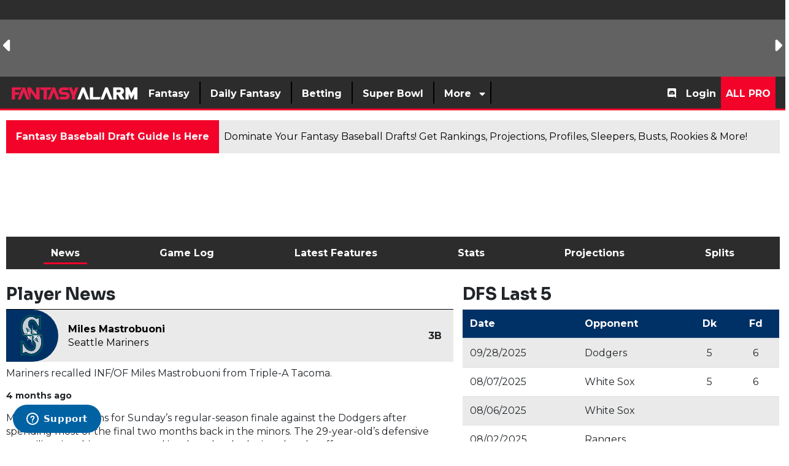

--- FILE ---
content_type: text/css; charset=utf-8
request_url: https://widgets.media.sportradar.com/assets/css/chunk.34168.7865572e.css
body_size: 3518
content:
.sr-bb .sr-loader-dots{align-self:center;margin:0 auto}.sr-bb .sr-loader-dots__dot{-webkit-animation:sr-loader-dots__fx 1s ease-in infinite;animation:sr-loader-dots__fx 1s ease-in infinite;border-radius:50%;float:left;height:12px;margin:0 6px;-webkit-transform:scale(0);transform:scale(0);width:12px}.sr-bb .sr-loader-dots__dot:nth-child(2){-webkit-animation-delay:.3s;animation-delay:.3s}.sr-bb .sr-loader-dots__dot:nth-child(3){-webkit-animation-delay:.6s;animation-delay:.6s}@-webkit-keyframes sr-loader-dots__fx{50%{opacity:1;-webkit-transform:scale(1);transform:scale(1)}to{opacity:0}}@keyframes sr-loader-dots__fx{50%{opacity:1;-webkit-transform:scale(1);transform:scale(1)}to{opacity:0}}.sr-bb .sr-loader__overlay{background:transparent;bottom:0;display:-webkit-box;display:flex;left:0;position:absolute;right:0;text-align:center;top:0;visibility:hidden;-webkit-box-orient:vertical;-webkit-box-direction:normal;flex-direction:column;-webkit-box-pack:center;justify-content:center;-webkit-box-align:center;align-items:center;overflow:hidden;-webkit-transition:background .3s;transition:background .3s}.sr-bb .sr-loader__container{min-height:25px;position:relative}.sr-bb .sr-loader__container.srm-full-height{height:100%}.sr-bb .sr-loader__container.srm-expandable{bottom:0;height:100%;left:0;position:absolute;right:0;top:0}.sr-bb .sr-loader__container.srm-expandable.srm-is-expanded{position:static}.sr-bb .sr-loader__container.srm-loading>.sr-loader__overlay{visibility:visible;z-index:8000}.sr-bb .sr-loader__container.srm-loading>.sr-loader__overlay~div{-webkit-filter:blur(1px);filter:blur(1px)}.sr-bb .sr-error__container{display:-webkit-box;display:flex;height:100%;-webkit-box-orient:vertical;-webkit-box-direction:normal;flex-direction:column;min-height:80px;text-align:center}.sr-bb .sr-error__container.srm-message-only,.sr-bb .sr-error__container.srm-no-height-limit{min-height:auto}.sr-bb .sr-error__container.srm-no-error-render{display:none}.sr-bb .sr-error__message-wrapper{-webkit-box-flex:0;flex:0 1 auto;font-weight:300;line-height:24px;padding-bottom:16px}.sr-bb .sr-error__message-wrapper.srm-is-small{padding-bottom:8px}.sr-bb .sr-error__message-wrapper.srm-message-only{padding-bottom:0}.sr-bb .sr-error__message{font-size:14px}.sr-bb .sr-error__message.srm-is-small{line-height:16px}.sr-bb .sr-error__message-dev{font-size:12px;word-break:break-all}.sr-bb .sr-error__icon-wrapper{box-sizing:border-box;padding:16px 0;position:relative;-webkit-box-flex:0;display:-webkit-box;display:flex;flex:0 1 120px;height:120px;max-height:120px;min-height:1px;width:100%;-webkit-box-align:center;align-items:center}.sr-bb .sr-error__icon-wrapper.srm-is-small{padding:8px 0;-webkit-box-flex:0;flex:0 1 40px;height:40px;max-height:120px}.sr-bb .sr-error__icon{display:block;fill:currentColor;height:100%;margin:0 auto}.sr-bb .sr-error__license-center{left:50%;position:absolute;top:50%;width:0}.sr-bb .sr-error__license-txt{font-weight:700;left:-5px;position:absolute;top:7px}.sr-bb{line-height:normal/*! normalize.css v3.0.3 | MIT License | github.com/necolas/normalize.css */}.sr-bb *{box-sizing:border-box;min-height:auto;position:static;z-index:auto}.sr-bb table{border-collapse:inherit;border-spacing:inherit;table-layout:auto}.sr-bb ol,.sr-bb ul{list-style:none}.sr-bb a,.sr-bb audio,.sr-bb b,.sr-bb body,.sr-bb code,.sr-bb div,.sr-bb footer,.sr-bb form,.sr-bb h1,.sr-bb h2,.sr-bb h3,.sr-bb h4,.sr-bb h5,.sr-bb h6,.sr-bb header,.sr-bb html,.sr-bb iframe,.sr-bb img,.sr-bb label,.sr-bb li,.sr-bb ol,.sr-bb p,.sr-bb pre,.sr-bb span,.sr-bb svg,.sr-bb table,.sr-bb tbody,.sr-bb td,.sr-bb tfoot,.sr-bb th,.sr-bb thead,.sr-bb tr,.sr-bb ul,.sr-bb video{border:0;border-color:inherit;color:inherit;font-size:inherit;font:inherit;margin:0;padding:0;text-align:inherit;text-indent:0;text-shadow:none;vertical-align:inherit;-ms-text-size-adjust:100%;-webkit-text-size-adjust:100%}.sr-bb section{border:inherit}.sr-bb a{background-color:transparent;text-decoration:none}.sr-bb a:active,.sr-bb a:hover{outline:0;text-decoration:none}.sr-bb abbr[title]{border-bottom:none;text-decoration:underline;-webkit-text-decoration:underline dotted;text-decoration:underline dotted}.sr-bb b,.sr-bb strong{font-weight:inherit;font-weight:bolder}.sr-bb sub,.sr-bb sup{font-size:75%;line-height:0;position:relative;vertical-align:baseline}.sr-bb sup{top:-.5em}.sr-bb sub{bottom:-.25em}.sr-bb img{border:0;border-color:inherit;border-radius:inherit;max-width:none}.sr-bb svg:not(:root){overflow:hidden}.sr-bb hr{box-sizing:content-box;height:0}.sr-bb button,.sr-bb hr{overflow:visible}.sr-bb button,.sr-bb select{text-transform:none}.sr-bb button,.sr-bb input[type=button],.sr-bb input[type=reset],.sr-bb input[type=submit]{-webkit-appearance:button;cursor:pointer}.sr-bb button[disabled],.sr-bb input[disabled]{cursor:default}.sr-bb button::-moz-focus-inner,.sr-bb input::-moz-focus-inner{border:0;padding:0}.sr-bb button:-moz-focusring,.sr-bb input:-moz-focusring{outline:1px dotted ButtonText}.sr-bb input{line-height:normal}.sr-bb input[type=checkbox],.sr-bb input[type=radio]{padding:0}.sr-bb input[type=number]::-webkit-inner-spin-button,.sr-bb input[type=number]::-webkit-outer-spin-button{height:auto}.sr-bb input[type=search]{-webkit-appearance:textfield}.sr-bb input[type=search]::-webkit-search-cancel-button,.sr-bb input[type=search]::-webkit-search-decoration{-webkit-appearance:none}.sr-bb textarea{overflow:auto}.sr-bb *{-webkit-text-stroke:1px transparent}.sr-bb{font-size:12px}.sr-bb.sr-rtl{direction:rtl}.sr-bb.srm-fit-to-parent,.sr-bb.srm-fit-to-parent>.sr-loader__container,.sr-bb.srm-fit-to-parent>.sr-loader__container>.sr-error__container{height:100%}.sr-bb .srm-is-transparent{background:transparent!important}.sr-bb .srm-is-uppercase{text-transform:uppercase}.sr-capitalize.sr-bb .srm-is-uppercase{text-transform:capitalize}.sr-bb .sr-screen-reader-only__visual-hidden{clip:rect(1px,1px,1px,1px);height:1px;overflow:hidden;position:absolute;white-space:nowrap;width:1px}.sr-bb .sr-aria-button__focus-wrapper{border-color:transparent!important;border-style:solid;border-width:1px;outline:none}.sr-bb .sr-aria-button__focus-wrapper:focus{border-color:inherit!important}.sr-bb .sr-aria-table-cell__wrapper{display:-webkit-box;display:flex;height:100%;width:100%;-webkit-box-pack:center;justify-content:center;-webkit-box-align:center;align-items:center}.sr-bb .sr-aria-table-cell__focus-wrapper{border-color:transparent!important;border-style:solid;border-width:1px;outline:none}.sr-bb .sr-aria-table-cell__focus-wrapper:focus{border-color:inherit!important}.sr-bb .sr-jersey3d__container{overflow:hidden;position:relative}.sr-bb .sr-jersey3d__body{height:100%;position:relative;width:100%}.sr-bb .sr-jersey3d__overlay{left:0;position:absolute;top:0}.sr-bb .sr-jersey3d__overlay img{height:100%;width:100%}.sr-bb .sr-jersey3d__player-number{paint-order:stroke;stroke-linecap:butt;stroke-linejoin:miter}.sr-jersey3d__size-small{height:20px;width:20px}.sr-jersey3d__size-medium{height:50px;width:50px}.sr-jersey3d__size-large{height:100px;width:100px}.sr-bb .sr-playerheaderlayout__player-jersey{align-self:center;height:120px;width:120px}.sr-playerheaderlayout--small.sr-bb .sr-playerheaderlayout__player-jersey{height:80px;width:80px}.sr-bb .sr-playerheaderlayout__nationality-flag{height:12px;margin-right:4px;margin-top:-2px;vertical-align:middle;width:12px}.sr-rtl.sr-bb .sr-playerheaderlayout__nationality-flag{margin-left:4px;margin-right:0}.sr-bb .sr-playerheaderlayout__emp{font-weight:700}.sr-bb .sr-playerheaderlayout__dspan{display:inline-block;white-space:nowrap}.sr-rtl.sr-bb .sr-playerheaderlayout__maintain-direction{direction:ltr;text-align:right}.sr-bb .sr-playerheaderlayout__wrapper{display:-webkit-box;display:flex}.sr-playerheaderlayout--large.sr-bb .sr-playerheaderlayout__wrapper{height:140px}.sr-playerheaderlayout--large.sr-bb .sr-playerheaderlayout__wrapper.srm-ncaa-no-crest{height:auto}.sr-bb .sr-playerheaderlayout__wrapper.srm-has-border{border-style:solid;border-width:1px;height:auto;padding:16px}.sr-bb .sr-playerheaderlayout__player-image-container{display:-webkit-box;display:flex;-webkit-box-pack:center;justify-content:center;-webkit-box-align:center;align-items:center;height:140px;width:140px}.sr-bb .sr-playerheaderlayout__player-image-container.srm-is-jersey{height:auto;width:auto}.sr-bb .sr-playerheaderlayout__player-image-container.srm-is-ncaa{height:140px;width:187px}.sr-bb .sr-playerheaderlayout__player-image-divider{width:40px}.sr-bb .sr-playerheaderlayout__player-image-divider.srm-is-team{width:20px}.sr-bb .sr-playerheaderlayout__bottom-player-name{border-top-style:solid;border-top-width:1px;font-size:20px;font-weight:500;padding-bottom:8px;padding-top:8px}.sr-playerheaderlayout--large.sr-bb .sr-playerheaderlayout__bottom-player-name{display:none}.sr-bb .sr-playerheaderlayout__container{display:-webkit-box;display:flex;-webkit-box-orient:vertical;-webkit-box-direction:normal;flex-direction:column;-webkit-box-pack:start;justify-content:flex-start;-webkit-box-flex:1;flex:1}.sr-playerheaderlayout--large.sr-bb .sr-playerheaderlayout__container{height:140px;-webkit-box-pack:justify;justify-content:space-between}.sr-playerheaderlayout--large.sr-bb .sr-playerheaderlayout__container.srm-no-stats{-webkit-box-pack:start;justify-content:flex-start}.sr-playerheaderlayout--large.sr-bb .sr-playerheaderlayout__container.srm-ncaa-no-crest{height:auto}.sr-bb .sr-playerheaderlayout__top-info-container{border-bottom-style:solid;border-bottom-width:1px;display:-webkit-box;display:flex;-webkit-box-pack:justify;justify-content:space-between;padding-bottom:4px;padding-top:8px}.sr-bb .sr-playerheaderlayout__top-info-container.srm-reverse{-webkit-box-orient:horizontal;-webkit-box-direction:reverse;flex-direction:row-reverse}.sr-bb .sr-playerheaderlayout__top-info-container.srm-ncaa-no-crest{padding-bottom:0}.sr-bb .sr-playerheaderlayout__top-info-left-container{display:-webkit-box;display:flex;-webkit-box-orient:vertical;-webkit-box-direction:normal;flex-direction:column;-webkit-box-pack:justify;justify-content:space-between}.sr-bb .sr-playerheaderlayout__player-name{font-size:24px;font-weight:500}.sr-bb .sr-playerheaderlayout__player-name.srm-ncaa-no-crest{font-size:20px}.sr-bb .sr-playerheaderlayout__player-first-name{font-weight:300}.sr-bb .sr-playerheaderlayout__player-top-info{font-size:14px;font-weight:500;white-space:nowrap}.sr-bb .sr-playerheaderlayout__player-top-info.srm-ncaa-no-crest{display:none}.sr-bb .sr-playerheaderlayout__player-top-info-info{display:-webkit-inline-box;display:inline-flex}.sr-bb .sr-playerheaderlayout__player-top-info-team-name.srm-is-clickable{cursor:pointer}.sr-bb .sr-playerheaderlayout__player-top-info-team-bottom{display:none}.sr-bb .sr-playerheaderlayout__team-crest{height:50px;width:50px}.sr-playerheaderlayout--small.sr-bb .sr-playerheaderlayout__team-crest{height:32px;width:32px}.sr-bb .sr-playerheaderlayout__team-crest.srm-left{height:124px;width:124px}.sr-playerheaderlayout--small.sr-bb .sr-playerheaderlayout__team-crest.srm-left{height:72px;width:72px}.sr-bb .sr-playerheaderlayout__team-crest.srm-is-ncaa{height:140px;width:187px}.sr-playerheaderlayout--small.sr-bb .sr-playerheaderlayout__team-crest.srm-is-ncaa{height:80px;width:107px}.sr-bb .sr-playerheaderlayout__top-info-right-container{height:50px;margin-bottom:3px;width:50px}.sr-bb .sr-playerheaderlayout__top-info-right-container.srm-is-clickable{cursor:pointer}.sr-bb .sr-playerheaderlayout__bottom-info-container{display:-webkit-box;display:flex;-webkit-box-pack:justify;justify-content:space-between;-webkit-box-align:start;align-items:flex-start}.sr-playerheaderlayout--large.sr-bb .sr-playerheaderlayout__bottom-info-container.srm-no-stats{padding-top:8px}.sr-playerheaderlayout--large.sr-bb .sr-playerheaderlayout__bottom-info-container.srm-5-liner{padding-top:2px}.sr-bb .sr-playerheaderlayout__bottom-info-left-seperator{width:8px}.sr-bb .sr-playerheaderlayout__bottom-info-row{line-height:16px}.sr-bb .sr-playerheaderlayout__season-stats-title{font-size:16px;font-weight:300;padding-bottom:2px}.sr-bb .sr-playerheaderlayout__season-stats-header{display:-webkit-box;display:flex;font-size:9px;font-weight:700;line-height:14px;margin-bottom:1px;text-align:center}.sr-bb .sr-playerheaderlayout__season-stats-header-el{padding-top:2px}.sr-bb .sr-playerheaderlayout__season-stats-content-divider{-webkit-box-flex:0;flex:0 0 1px;min-width:1px}.sr-bb .sr-playerheaderlayout__season-stats-content{display:-webkit-box;display:flex;font-size:16px;font-weight:900;line-height:20px;text-align:center}.sr-bb .sr-playerheaderlayout__season-stats-content-el{padding-bottom:1px;padding-top:1px}.sr-bb .sr-playerheaderlayout__season-stats-el{-webkit-box-flex:1;flex:1 0 100px;min-width:100px}.sr-bb .sr-playerheaderlayout__season-stats-el.srm-4x{-webkit-box-flex:1;flex:1 0 75px;min-width:75px}.sr-bb .sr-playerheaderlayout__bottom-info-left-container.srm-5-liner{font-size:11px;line-height:11px}.sr-bb .sr-playerheaderlayout__bottom-info-right-container{align-self:flex-end}.sr-playerheaderlayout.sr-playerheaderlayout--small .sr-playerheaderlayout__player-image-container{height:80px;position:absolute;width:80px}.sr-playerheaderlayout.sr-playerheaderlayout--small .sr-playerheaderlayout__player-image-container.srm-is-ncaa{height:80px;width:107px}.sr-playerheaderlayout.sr-playerheaderlayout--small .sr-playerheaderlayout__player-image-divider{display:none}.sr-playerheaderlayout.sr-playerheaderlayout--small .sr-playerheaderlayout__top-info-container{-webkit-box-orient:vertical;-webkit-box-direction:normal;border-bottom:none;flex-direction:column;margin-bottom:0;min-height:80px;padding-bottom:1px}.sr-playerheaderlayout.sr-playerheaderlayout--small .sr-playerheaderlayout__top-info-container.srm-show-player-image{margin-left:88px}.sr-rtl.sr-playerheaderlayout.sr-playerheaderlayout--small .sr-playerheaderlayout__top-info-container.srm-show-player-image{margin-left:0;margin-right:88px}.sr-playerheaderlayout.sr-playerheaderlayout--small .sr-playerheaderlayout__top-info-container.srm-show-player-image.srm-is-ncaa{margin-left:115px}.sr-rtl.sr-playerheaderlayout.sr-playerheaderlayout--small .sr-playerheaderlayout__top-info-container.srm-show-player-image.srm-is-ncaa{margin-left:0;margin-right:115px}.sr-playerheaderlayout.sr-playerheaderlayout--small .sr-playerheaderlayout__top-info-container.srm-ncaa-no-crest{border-bottom-color:inherit;border-bottom-style:solid;border-bottom-width:1px;margin-bottom:8px;min-height:auto}.sr-playerheaderlayout.sr-playerheaderlayout--small .sr-playerheaderlayout__player-name{display:none}.sr-playerheaderlayout.sr-playerheaderlayout--small .sr-playerheaderlayout__player-name.srm-ncaa-no-crest{display:block}.sr-playerheaderlayout.sr-playerheaderlayout--small .sr-playerheaderlayout__bottom-player-name.srm-ncaa-no-crest{display:none}.sr-playerheaderlayout.sr-playerheaderlayout--small .sr-playerheaderlayout__player-top-info{font-size:12px;font-weight:400;line-height:18px}.sr-playerheaderlayout.sr-playerheaderlayout--small .sr-playerheaderlayout__player-top-info-team{display:none}.sr-playerheaderlayout.sr-playerheaderlayout--small .sr-playerheaderlayout__player-top-info-team-bottom{display:inline;font-weight:500}.sr-playerheaderlayout.sr-playerheaderlayout--small .sr-playerheaderlayout__top-info-right-container{height:32px;width:32px}.sr-playerheaderlayout.sr-playerheaderlayout--small .sr-playerheaderlayout__bottom-info-container{display:block}.sr-playerheaderlayout.sr-playerheaderlayout--small .sr-playerheaderlayout__bottom-info-left-container{padding-bottom:16px}.sr-playerheaderlayout.sr-playerheaderlayout--small .sr-playerheaderlayout__bottom-info-left-container.srm-no-stats{padding-bottom:0}.sr-playerheaderlayout.sr-playerheaderlayout--small .sr-playerheaderlayout__season-stats-title{font-size:14px}.sr-bb .sr-poweredby__wrapper{display:-webkit-box;display:flex;line-height:0;overflow:hidden;-webkit-box-pack:end;justify-content:flex-end}.sr-bb .sr-poweredby__link{display:inline-block}.sr-bb .sr-poweredby__logo{height:20px;width:209px}.sr-bb .sr-poweredby__logo.srm-lite{width:163.84px}.sr-bb .sr-poweredby__logo.srm-small{height:12px;width:125.4px}.sr-bb .sr-poweredby__logo.srm-small.srm-lite{width:98.3px}.sr-bb .sr-poweredby__logo.srm-large{height:32px;width:334.4px}.sr-bb .sr-poweredby__logo.srm-large.srm-lite{width:262.14px}.sr-bb .sr-poweredby__logo-margin{margin:16px 16px 16px auto}.sr-bb .sr-poweredby__logo-margin.srm-no-top-padding{margin-top:0}.sr-rtl.sr-bb .sr-poweredby__logo-margin{margin-left:16px;margin-right:auto}.sr-bb .sr-poweredby__logo-black{fill:#000}.sr-bb .sr-poweredby__logo-white{fill:#fff}.sr-bb .sr-ad__banner.srm-ad-rendered+.sr-poweredby__wrapper{margin-top:16px}.sr-bb.sr-resize-sensor{position:relative}.sr-bb .sr-resize-sensor__resize-triggers{direction:ltr;visibility:hidden}.sr-bb .sr-resize-sensor__contract-trigger:before,.sr-bb .sr-resize-sensor__resize-triggers,.sr-bb .sr-resize-sensor__resize-triggers>div{content:" ";display:block;height:100%;left:0;overflow:hidden;position:absolute;top:0;width:100%}.sr-bb .sr-resize-sensor__contract-trigger:before{height:200%;width:200%}.sr-bb .sr-resize-sensor__animation-trigger{-webkit-animation-duration:1ms;animation-duration:1ms;-webkit-animation-name:sr-resize-sensor__imperceptible;animation-name:sr-resize-sensor__imperceptible}@-webkit-keyframes sr-resize-sensor__imperceptible{to{opacity:1}}@keyframes sr-resize-sensor__imperceptible{to{opacity:1}}.sr-bb.sr-ad{text-align:center}.sr-bb .sr-ad__banner{overflow:hidden;position:relative;text-align:center}.sr-bb .sr-ad__banner,.sr-bb .sr-ad__banner img{margin-left:auto;margin-right:auto;max-width:100%}.sr-bb .sr-ad__banner img{display:block;height:auto}.sr-bb .sr-ad__content-hidden{display:none}.sr-bb .sr-ad__close-wrapper{position:absolute;right:4px;top:4px}.sr-bb .sr-ad__close{cursor:pointer;display:block;height:20px;width:20px}.sr-bb .sr-footer{display:-webkit-box;display:flex;-webkit-box-align:stretch;align-items:stretch;border-top-style:solid;border-top-width:1px;height:48px;outline:0;z-index:0}.sr-bb .sr-footer__main{-webkit-box-pack:end;justify-content:flex-end;overflow:hidden;position:relative}.sr-bb .sr-footer__banner,.sr-bb .sr-footer__main{-webkit-box-flex:1;display:-webkit-box;display:flex;flex:1;-webkit-box-align:center;align-items:center}.sr-bb .sr-footer__banner img{display:block;max-height:47px;max-width:100%}.sr-bb .sr-footer__share-label{font-size:12px;padding-left:4px;text-transform:capitalize;-webkit-user-select:none;-moz-user-select:none;user-select:none}.sr-rtl.sr-bb .sr-footer__share-label{padding-left:0;padding-right:4px}.sr-bb .sr-footer__share{cursor:pointer;display:-webkit-box;display:flex}.sr-bb .sr-footer__share-icon{margin:0 16px;width:18px}.sr-bb .sr-footer__popup{display:-webkit-box;display:flex;-webkit-box-align:stretch;align-items:stretch;height:100%;left:0;padding:0 8px;position:absolute;right:0;top:0;-webkit-transform:translateX(101%);transform:translateX(101%);-webkit-transition-duration:.1s;transition-duration:.1s;-webkit-transition-property:all;transition-property:all;-webkit-transition-timing-function:cubic-bezier(0,0,.2,1);transition-timing-function:cubic-bezier(0,0,.2,1);will-change:transform;z-index:1}.sr-rtl.sr-bb .sr-footer__popup{-webkit-transform:translateX(-101%);transform:translateX(-101%)}.sr-bb .sr-footer__provider{display:-webkit-box;display:flex;-webkit-box-align:center;align-items:center;color:inherit;cursor:pointer;padding:0 8px;text-decoration:none}.sr-bb .sr-footer__provider-icon{display:block;fill:currentcolor}.sr-bb .sr-footer__provider-label{font-size:12px;margin:0 8px;-webkit-user-select:none;-moz-user-select:none;user-select:none}.sr-bb .sr-footer.srm-social-open .sr-footer__popup{-webkit-transform:none;transform:none}.sr-bb .sr-footer-widgets{border-top-style:solid;border-top-width:1px}.sr-bb .sr-footer-widgets.srm-no-border{border-top-width:0}

--- FILE ---
content_type: text/xml
request_url: https://sts.us-east-1.amazonaws.com/
body_size: 2066
content:
<AssumeRoleWithWebIdentityResponse xmlns="https://sts.amazonaws.com/doc/2011-06-15/">
  <AssumeRoleWithWebIdentityResult>
    <Audience>us-east-1:ec75a30d-1d66-42ac-a17e-f4cf1500d887</Audience>
    <AssumedRoleUser>
      <AssumedRoleId>AROA5O5LPISALRZGBXNQP:cwr</AssumedRoleId>
      <Arn>arn:aws:sts::925388194944:assumed-role/RUM-Monitor-us-east-1-925388194944-8088951528361-Unauth/cwr</Arn>
    </AssumedRoleUser>
    <Provider>cognito-identity.amazonaws.com</Provider>
    <Credentials>
      <AccessKeyId>ASIA5O5LPISAJXIQLTQX</AccessKeyId>
      <SecretAccessKey>xtqtzx8FvjDILydVCyli3iwkSadKzmsc7zpAfGFO</SecretAccessKey>
      <SessionToken>IQoJb3JpZ2luX2VjEPv//////////wEaCXVzLWVhc3QtMSJGMEQCIAMrZOIzc5WK6YkUoyFSrAsQwWf9G6xaRR335lHo1seVAiAsFJQg5B5qSsuF6Z1OuG8zPNHDXS0JTCYCCMOcrTZ7liqPAwjE//////////8BEAIaDDkyNTM4ODE5NDk0NCIM3GgAEenekfnDdbSbKuMCWV3f0H21CSm5zSOG65Rcagm/+j1aAmZmBgz/8nWIWA9oHpkG9BSeCcnyDExDbfJ5JMNS/LOiCJLTErKMjFJZb34r6XRS57VPI1wy/Ewor30zAYhnOjgjo9q6s8LnJjAsDpI2JKJ3iEAnEpeBYBPFC317W3r796MYu5YyHxUPu3esfV26QJtuVTfqlxvtUDNulA9NYp0JRcCKc54oglkWZ+llrIuJiZC2vTOFGRhzzo2ulL0ni2va8HJ4wzcpkZvrtRTCf9Md+S3FBbymPikfn2Tqgj3ANUgD+Gml7aG/PqEj0MhZpGK2LPZr5JNXDRTIFWQblWwnuAjr8rHIlyZ1VRi27D9+OUR9VO6Tu+zXYEZBf2KOljQOAW5d0OsNuvYqogeIy7ugbZdWPh9XjQNhlIQY72OwK7EQMqOFn1n2Hw4D10oK6M2XZ++eBXnckaaM0YhdmCOxkeplS4WAQnP/YOTwqzCLgPvLBjqGAkmjjApriq2p84jLIE3Z4n8dl7mw7ghFQ9uRD8jvDkmW4yqmIIhsmaQ1L8bOaGGXQ8Ba/aVFQNZxKNIEvaT3vM74YgSvYUpoFUuzGpD5TUSN/5Z/LCdCtkQi4DI5tNP6T5pqRQplBg7k1eFUXt6+5UIfc2DMgJcJ0KcWwCui9g08karoGjnJH5cGomcIyF89APChhkQifmDDdF+oE+/VAQAYXyMKZUnjDJYYdVgHn/0MLQ7+ImECDb1p8ACOD+m6AEbbxStlPXip4NbFB3O9UexQT3c5u1V6lIoDT4g7HfZThQPQG5TlJlxho9EiT1AqZ/edwqWRk/oSxggAjiQHA8sCCmjkWGo=</SessionToken>
      <Expiration>2026-02-01T03:52:59Z</Expiration>
    </Credentials>
    <SubjectFromWebIdentityToken>us-east-1:d7756f44-806c-ce8e-81fc-e802cda68cf2</SubjectFromWebIdentityToken>
  </AssumeRoleWithWebIdentityResult>
  <ResponseMetadata>
    <RequestId>c7c85bdc-75a6-4400-9636-d58a6f092f81</RequestId>
  </ResponseMetadata>
</AssumeRoleWithWebIdentityResponse>


--- FILE ---
content_type: text/plain; charset=utf-8
request_url: https://widgets.media.sportradar.com/fantasyalarm/licensing
body_size: 8735
content:
U2FsdGVkX19cFVqDDCesiLd3Y2MJqzeTbPZFEpXa1D/[base64]/XDu/7KPLoliDjwu2KzcF+fKO94e2+6xOx6eFNzsnuxYgegR2cs9aG+t4UVSegRlIGcy4T5QNjG00pLyagvCdKMalngUwbKu+1J1G17paBLOY/Cok3ZjOjxJyZLiLBjdEW0zzgxW49ebeB3CkICkyDARf8o/Nm+N7rYgOl0EZ0p08a3D5u7O8Z7eL+KfRSwbfRm1pi+NclXQviZdDCIkH3XBsDoaaZjR+hAo5EmJMdF4AFoBNkuuJ1cva4/ZuEItzAf+S63EVyPCSaMogY+wuj3Hq+OOgPdHq21gTKecfJb6ZzL+rFHICfvmCnwJiXsx6zgMXJ2m2OJFQI0TybRn1eKcqqrXTXAQyv+beIFt4oDcbZ6M7HBiWfRvo4L1IzDmGHyTarQXbcmNrg/gMgGLjNZTWUrIdLrNO3AkYUqJHu4/DA6AANseP1WVtk5sWKgJcl8I81rF90qDu7I9ziEYbYyMZzUC3QazPWGCxtSQBu3be4QG+8dr6zMvzJy4ZyDUikhX3E1b1KRw2xRi/7aczrmAn87nD2xDVN5N5vu/KQy08KZSRV4X7D0e3u4LpfomIVYK4ExThi9x7UoOMrp8nAKVYggg/VysS4R8xSPLSuTGEkkK+MjEbErhfoVx5dxEUcDNo2Vk2YZ7JIDTfmsPF/fWYX09mLpAx+mH6gcbS82CAzOy7TkuchIzCLe2e14xN6VZP+/0Pbepmks6ZqJ9EpmDLtLUnaH6r3YYk4OhCR77v50RPzA6pbJZOIWT8+XBPCaoTeo1p8m72rugZrrlj81fpbhoKMFtx6yV+AUUbN1R4wPd/JhTzFKF4AGpoApg8+GLxaK4YmhuQ8BCOW9XN5T9ZKBlvoSHNFVIbOv34PMshVLqzHZorfPnFXNYqrcD6WTPojHdpn/PPDV1FzyYaaUImPs2LvhuaYMyBAjGLpNNJgF7P+UhS1rN5UraJGHY4J/3zz5/O87wrYKgNFTNq22GH/7Wj3U8TbIE5vUOGv2kiOD+0J0ZXz5Ks2gCz5LEDlKVCOkILuqYpi6PcAFX+/PkiIoJMj80pyotO0PsgQJZ0x/R5E33l6dGhdF7o2xibDsgOd5HivlFm6Qyzt1rY4Wti+svIayiTgfHSYCDTuahcjc886UtJxQ1IdT1BdA5r/Y/b14AfDs/gMELoqPZkOjQv5bGBa2vskPDcTx+jkWeVoNWE3i3O/8cmYa8s/NhZMm4DarLa9x2eGLQ7ML/WELTw0hPoZKVXuTguI7IfE9+qx2APqjc8gu5XzG96eskTN1/wcFuXEmXoyKfmIvS6yvzy0nt5pS2Rpz9YbPDJehPgI/PLWQTSMfdPKemncw/MYasdIXBhEth6GpA0iBsU1JydXR3wJZ773JZ70ZLSZtdt5UtpoJ3KFVSNFCyxogBvZ/WM2rgGt4N/5Ltc7PWhSz4qckByqdnHCpn+TYNpwDxdUJFplB18szfbZgtDEMtvL1uN7UN9XG9jL3ggX41hBvLRzFv0VsCRLKySyrlv4HP8rKrC7mOkZroGiVGw1A3UCk171JIrfLEhkoMrc9dhq0bt5H9mGSwH4HZI+z1f1TgACrDRGbF3JJkrOyy2/ukQWFkLW6DLVcQt2LF58vKf9kXaZy0qvyP5fdGouPAScjCsDzsev94DPZbkkwqhnCxClsbfr1hHprpUJOHjC17FIzK+nofAdFVrggk9dZ0WBzR3TEO03fBA/B8wPDVZdkxLaELebCkN9ZT3asxd0UI4saijLiDy3L8hZ4WNJ7UK0EO9wgGBJGbmRUPkJzZfbGb05E/1QR5R/BT68uiZbkIDQXtPJK2iaPfjV1Z/6wuiJ+yUOr9WasPdqdTd/0D3yKKg9bEqECPLwRZRc4qiHj8hQ2yz6WQm/4LwuQF0WU5ocgE1IN+jo2mOd3Mkbpx++C4rNnSGmgo0LR4CnH7ZvgAwfJlhTGnuQsd8H2ERsN7SE19tEPigZ/LMICCIiVTAUzw+6/6se7xfQ4pZyY6v49SicgY2n+jaAdURGpxSVz/grSLB4tkpPHNuU1w8ckylSlJ5aUddoodLU8unkXAU7iGT+6w5bSXjcTljRGxlRlJZAKWFlV37Nlk2rzvDpuxiesMyukpcNBkFKvPxdyt3lYA+tvhGPtTIidnj63PtFZ+t8DHQfCq16XmrJx653Be/f9YKj+bF1Dmn4m4Qzl4dUwvdYvGyd6WXYtpLBdEKZ9fyr3hISTs04spX1DrYxbdo68PQZFtMFyM373kIBV0UUbV8l9eIvP40qQ2JQ7hrw9CkxEPmehWd2QLHGRX89VEmVI+/bgPJ8lheOnJ1Uz03RJIDSUbFsicUGgYOOuLgI71UYgPBAyErLm5gGQbM7f2b56cGuigIikDs4pI2CVjUzlSsBM690O+89Hi0pF0o2HnY81ZJrlz8SXEy2ZPSXg5gVxsvmbTFa4bQToFmRJwlIY3jk0GKQ1w6ERjqBJsrh8mRIovciclkHH1wNZa03dksNR/OeEG4lGJADvZwQB0S8g1VtEjt5ZQKR2SCFVq3R9T8BaNvglibiyuLNj4xVUdTV5oQ7y6MK2GBpWDQ8M1E2ba7TEzHX5VwNzmypypR/rBIZKbsdyLsrP4HR+P1CXUo7+bz6xaIaTcweVc1dcnj5dLzDKbuDUsGFRkvraK6+RjwtUvoJd56tlkusj4WE9KttNZgW5y5NkG0AWMvN8zFG1wq3mef7XVhKXw5VEXLULGUxYujoP5DoOaefGWM9iKw/hzRUAY26cobKDcg5gCfuufCEvcNoPJ+5XZtzN5BUG5/JTSAN7M4yjwYAi09ZsvQtvQzErRsnG5GGy2kL6AtEHdDTVSE6CcDkzNpJo3Y9S2rOEa6zroUcdP7EhvyY7YHScbZODcIIJuDLppxTIw/EeFGsVB7Wnce0PgKk+/vTYNl9iamGH80jlkQqbL1337BJrBKyoOzePYXYyuGzx3O/qaUvifc8LE8SchXUf6KTVXu23N5sUvgf/w443sIaKAbBDuUXv4s+brMnQba95FCf5otCivAHvIOCZCk7wLEtMi2vxkYpyViE20AsmLIkDLjShMZg6DGN/7DYNwHudXi6NledKZtQnam/wDJaN9sTbcWI0+3CNMRYIDUGaX6xNIN/[base64]/Z+qTm+H287EUe3LnZ/MHvgjK/o/gTPHD2ag+BfWipogdL+hNlGDX71XYLiN7IFgBVo3/8tEngiNGyl/t2Rc5gM3RghsS5nSsLT7Q7gJyj7uib5lCskjQN463o9cYJ0kPt8H2jbs3MXKG4fjbWSXTiOvD4p2oGvcs5TJsd2eooI22aMMb+jGXp/mEY5SZTrppyPH7lVC2uLvn1hS1N0hNn+PXhh86Q54FodP6NLSV4vR/SmM8lsfVNWW/lbczHu2gJ7SVYv9Yma8XapiqYNZTG0oOLv0MG+EvWqL8HHqxcIfs2499FN6LnrO7geSGdswFthvwq5RLMKBgx6VrSUO7iNzG22blZs0cXVSu92PE/TRTJZyC435NJAcVYcfz//2Y4kRHVNTPTVDJY3tb3vWgvwsywnFsgpYoKU954/iR0AZSovc1QydqxLAIkThbg+uf3TJMM551rRJTTPRe6QvziEGIxcocB7ARIJ1tjIFDdzoKfjI7s9MAuwAuUD44JneY2WBh2KDK8hV/8NThuouEvuqh4C+lIcN2KX4l/A5pm9Df2RPLEExrOvCcg8R36NuXVuP2Ed3gu7mmFSCz18p8Cg/RBB3QLfhuptMHxmXXsIDAB9IKRpxSZl0jcUdPS4YAcdYZKZ/[base64]//4k857XgebKmLoFPcFEj4uY+q8iCmdsGPcDMYpV9qx1YlE3txJFO316ShUqzjosZqVh5OlFkBIImBT5wZ2nTomSAgc+mdAeRo38Qy98W0yTQsouJxBmB9Pr8D2BUhIPeB+XRIu3llcm55W3m8WxpmBhW9I3V6jicUy7ri8jm32rMv2E3SlaKTK+F/0DD0KTWuibGiZRjthqH3n2BDZNgd2qmQzrkAlymy8b3p+f+vtAlOabx3yO/572c019ZtTjZAyhCks6ubDrh1x3bLrOTKB3mM6uPDzO5rUp0Kk3bRLRq2THs0z8UiiSZk6vvpWwq4dNjWtWl85q/E+vOq4eGF9mNkNLUrtN+BwAtfLIoFC6FsclRwpM0O6JybO+RWX3QCWSVygXV3OND5tOUpwlBc70D6bDdbd30gP6O6mCVm0IZIzc6kHxIXKGw5W3x9xtvdKYgVsx0HT80CuAUx48ItoqI04kS29H7OCDrhw4QAHJDnqVepSAK8OupzzVoJTF7gj/1pAtAZBpCEYDddUV6WX4DSs5ZrfrPBo9jlDazxhl/[base64]/B5wNs/Hesxl4bH564ueTQFfZkZ02jgFKTBdG7+mN04A524igwLe2dIW07msPuMd5JjAvCTNrvWddHzYF44bl7rQT5l4BZl7zgPLK2r7FvCIZLvBRhaLFFuR9YKKbhkLFJUUsAEmd4Be42ZLiK3ZhTexLfYWGwz0Y9xl8cV20X6jBoErC764hWMCNMmI5IB7S40615fHz+xj/QKwVuiUQdgRyhQlStxHi9d2kNnI/qbdTZsAw8XUIj3vjHAsWbyzPBa8FzW8ixHPNxYZv5107JrXdJZxfWEar17yOqghAQNX92e9VK3lEQdltmE65MjWev/0tQQ9eq1UWeNifFgdjZ5m5QO8P/7fKTWn/wErp2K95H+5jUNtm1JtNECHWq+thmDASu5bKrmyr4Zc0+2qWl/qxm1fQ9pO2bqAVKQb3XmEKDuMuyRrcUdnXpvLyHQNrplOVTjnFYFZD3s+OUsxHETirHA7UX7hzXVFwNCuLEXiHYY+3oockyhbb3hkhjQKwBO6y3khSuKxldpMf/ISuBlS80pTpgF8U0PUid94BvcCwLoJ7Qa+lScrB/BK3tD9ugD5Gn3jVtA2S34+ttLjdkDcDuWI50Mt1eu4N5tXiVUErD6cxv+Cu7e+MbvGaPmD9PoAC3Q8vKfVvP/MtrS5+VWXtIfiBy7TmICRMqbhY76XfQ/Njf5FCO0be/jR0V+wzArc0gYVsONbdes3sNfwlPGXfX1Auzysx4KVAeD5TUUcIytks0JM6vbTkPeAD4GfMt6ncP8ZWKQ5ZioUbWt9v0jN2mu3lIGarIol1bVRtFEtG1eu+y49ViN+0/+HUSjkETqHEc0YQ7TzH7+uDe/WqKyV2Xo0WkzgsQcuyxcKXn8ijBe9HAC6uPSAnVwbutQo4SUQ5gQL4gmM79rJOY614lV6QTlB/s0/iKFOT3hOeXssC4VwII8ShubynZks6KmmUCW4dQIGiUz5LCEZ6AXSOCb0pGI9xSKVB6nE8tmV58CBCjtzcoJcaUC7MLB18D410PvbQnEJYgk6lG6MJuXyPCmN7ZPgfKJNi8thITuomeZVD6R9k2YBI9txR7nCf2jiYfQaCvXa3pRRtQJloQ+6Xdt5Z01qHE/z84fpsulWeD58cduInf/uAoi1ViwYsEp+JmdlX7SPQhX2DNf82jFU4WaETEf5iaeYq2JG+EKZOPvRVonRBhp7DFRHXDXkboAzz+dq+ynizy/Fw6nfSxDclNNxM/ncmSD4M3FyyvxnfvzTXD6GYEwBvRAZBvK3ixhfl1AfW8A5ROs/xaRA+WjJEvHf71nyL90FBp9o2zwN0xn+TlG+hEl6DP0eQemJuMtFOSJrkaVZCshsL8WUMOT4JT+P1RcUkXV4/UjiEAkaD9rD5FTuWs/HqYEJNa/beZ7ecOVLovKaB6rL1t9PY2zNiMF13NHz0YnakaKfb6mwwnNWhWAzQjNs4Hm9LD07odVDmNvuQScWnz/k9+Pwa+C5vzUzPGsn9rlVybATpp5AG/brmeAM9LQvB45bejvebg2opmKMMNQo1sxvBAwTHhJSp5AncAoF5yNbV+0GdH/ni2k8Us7JOHXddB5qH8L7kOdrU+Y4bDItlcHHD9ZipgwZTYwRDJ6+W5OwitmtHZlJdfHYeGKXgFRAm9Ynt/+qQBHO0vvPDOar2Wj/su7Q7Ac6FSQTagH+0/xeqJfeoE0bWSVch5lazaYD4enEzFeJEoedG6Ij7YQVDzZJjqGQOJWtmEe3aioz0dI/f/a353E3C8CLn3bAX/cDcZ0j+AEcRE9GdOI75gKks0GKUb0Vyr/rM+hvKBLhT23ll6V8vKgnqm4Bz+V3RI9Wx53/B17qOk3c1UR/tjC5h9Kz7lZ7MV0MInnfkZkNqkAwLuFBT3RbQv/3D5IkiHdDAHJWmoqmYvlEztTJGBpr+xK1A8Ag8Hnb73NNmeWyyomoSFqC9hOtaXZDFzRGpU7IhvWVM33JDsZ9lYLkjH8pn5k7it2Rpxi/[base64]/jh0mYjyCZLhDkJHVedfe/DpBFLjkrW8mdB82e6YhBRCwQ0fdOtOBCe8MgKsWzEflzElU9Ae551BupYOobaAOwI1aWN/sVX+WEkM0+ij9GqksY7toA+fM+G3gH7m/3BbtDlRmeqpxfrju3qXFfnxWKTr84fkXpXo0JP19YEMeo2+y4P5D94cdfsMePM7PYvrNHL+LoLL5UxUbvEbkaUCwAmSaon4OCXg4J/9nGr4UZbQ9jJrgyswIInGskVnWhuIw9WuwAoWNkv20Q433auppnRawMmSI65EJYlLQUKNVpHj4agZqFZlIKCnFNafzrA2eMQAArMMx2/7QTcLEvqozNxSlEqz0ujgLtkEBvUoGxHTttohzsSyHGqQWtWqNjZ62LUk+RyW9QIBUo0Z29bF+Pz8j0HgPwYs9gUx5KNBBR0Md69p+Grr03YnmOJdXHazT2MBd2qQWaRZ07j9qFKxD9+r9yOwGWaSmhOMChJWfmMrSr5ZbeOyvC8sPZYAGO/ID7lejemuVTMtH/Yxfx9gPLloxS8EKpGNy6NfRfTOG792b99Eko3EzD1ant5MPdnsvvY7DxUXFkh8/mlNd7nH6y5YcCbUFPa4tUm0/LXwSmNBy4ttQ2vCR/8oQHePKSYTQlm3PhF1EssEV2rSY4OuRh8pg/JDbAEFNQx0GO18ExbSJ3Iqfy2jlpJ7hd5kIiyFOJ/qBz2nO7OPReTSO7po5nvu+Ah03dr4Fyx8xEEl6LWuT/+xqfUs81jIWgTKqMuYimPxS83rxzLyjosBdO+QnTvTBL0UVK0rhApe9RJk3gkmJrHk3yAEAjNGMAfIi7XtckmmEnend7/Tu20fn1zg+v6A5R/9NGQrgQkIP9h3LoqlvS3tCA093K8zymjjTLg8aeU0YWVi3zfPHUR8LnAMcvbzzCVYv3gHhOeMxpgAIjRdUQ+EWaFBofnM48AWZmemWa5qMFGZEMqbTEtxPiUVfWabXN0CoQoyoXEsMcu9SyTBu0pXnfdBSJZNetFubCB6RB/gSqlO/6rUR1r7dQyr/aVRU5Xm31LSGVZ4vBRouZNzAGjki1fqNa6ETI2Uw9pMjw9MUCIKAuBCY37J7sXyNXdrWr3UaBbGPel/2ZsHBrgdrosTczfyfiINOMHmOqLQs3Ix7woF81TXM4bsLAsIN4vQq+j37fhk0RBZvnyfL1R2xbnUaAoGXgf3Sc5UhIL7BUkuinUit+FfXmesomASzNoe/gGANJCgfmaTOBsb0yQR4twIHKG6paZ9jiM9ONIXPteXRGyTaVgROEG5wUfpNYn6r9SGkU4XB4otpu01l/Pi2Q4JGqx8KwO0eLiB9a//M5fA263P/Dg2c53hRUAVuG0QmXq3+a97sp6LCyGRTWEnr8cxPeK0HBB30EFG/9ABxZ6Zx3KSw7HjoAkATyz1DP4BMDP+u95dU7y7DP1tWvOuNL2wbNH0Jee4wBmNOczoxuj9FzktTpgmxJS8eo4+Zst3uSx61R8BGZNl+1F7N2f5NPa6OKiW32q/FPITH3mxd+yDL50K8zRFJFRc+9BDX369HgXCl6VcWPphqC2pxNggZ/dkmchAlFPRXemYwhBDDfwpMGYfC8s/gjMG+h88Su8RY5EIsDQMt1h6JM7UGRWXTJ78U28pMBhW7+YGYBlOA80eNHPNMo9CiXlI5s3TNuS0dwjMmI11hb7Z9gAMXrcjjk764GcIQ1QJ6tFFsUfoZz6IXECbJODN2VpbFV//tvvTv6XbhCsZIST6uTw0iLd6ECVlJLTOhWio2XY0cuR2+Xk3z7UmHqjvIiK1Wcv+Hlzde3jWHwZkXWIkGn8ICtaSjwnNYmZ2fZDV4YIcLc2WHLUj/XAZimCEsJFSh4E8/PL4BvjKofKL3Do4n1wdyMngEXKIDpKq7x9atGabL8YFySK22JGPCZOjwgocW2AfTuTWtbdShfeKxauUMUiPHdv0rjed6bBLg3NyABvCpOMU96ZmCWLbq/UtCHKD162IHfzoDVUnhQPnOQFcZmIJb4gtegI3PC4OpnpB41jguiIJHcqDS5cge1AWWXwgBzu+cmqJ1nFHvBgwWkJvv4NdAViwn+eAucmSWSccyNTTzuvhVFX9yEtF8yiTUIHfEfQzLvBFXkZzqPxoqEXp7jwiEVONxR2qn1icd/VL8mVjjWjDC2IojvsGSLkXVwBYtLwH6qw9L4+Bb+Aq27u0eHBnDNHFS5UWRulqNoicsZBz4bVWhO8oUVd7+CCisnLW/ywRAdcHEsE70YHpwL22XXckxWvZ6pEVggdK+qmXiqiGUt1Z7v0DIn7go2VhfB05MzjJOnU6ryivButA9mJiv2mmKz1V0k/RXI/y57e104kRrDp+dwh0c0RhH8Whh12WQw7VtInX0XAfP2pSNAC4HLg85ssPz13N5hvwBvaQnMgF2IUykj4ralVvvSnVZmiRFAOyeJ73FU/raf/NmJO9cG2cLcvn5R4l6Q9/6aizRMScYtNU5GCpVT5O7dzZUhc25QPKDvXL6eDSvqRIr3AXdNCNV2/oV3HexdxMeLin/YhMT+Yo0QY9JPr5VaK/[base64]/ldX5PU4DKIxGFqZM/[base64]/4t2IhEqFozeOLvDfo3LCmlDQVkqdIKPOBlDeJalYesG4zrkat5AqAb1mrhwo/08RGg79dkT64GThzhPFxqUnZxKMXjtjo9cMo2orIrASn2iGt5ix8wEPZDLwGvZDxP2H8fX8Isrw0om/uiHfhZtsTWFZQ26/XsXuvmWHW84YlJ8t5jBs9NgBLZzV0Xa1UvB+k8duCGSOObx85jw7bvBuyGGcZKz8gB8mGcEJDUqWqRr4iId50PZsv5NLOgxEEkN/kiMTY/9q9Vges4M0MV/MT9v6fgZg4kjxsiywQTiUOQQQqSMWVeYC0btN6vi6F1h+76NmHRuCUg6+WLK2EbvsifqkQCaumvYHMPXNB1k/hvaSc3Xz18crAOaG8Pa4PueDdTiHWmM3hUOenbzCp4MH+31T2QfL66hKZJtvoKZvBDrjVrwW7x1NThUZvE29mBWNulwqOG19mcAkXDcT9YN0BYMm8G2+ye49qzFOGrLLn4aX0GS8VSKQejpM1p7Q4mnRtKxMVNC9c6QbwVaVFf7rjjclse5Cy0Sk4y9d1eKx0Pnb/1/zVmfYlPW2BMNVEADwQp5z/niytQsOKMuI71yJZ8RnzoXn/dyBGsxvVzYWK+Sov7PfkobvQXu1+ZYW0Z8sfMYWMBXS5/ghHMhhfUFARCOkpOPeWOc9IRbFxLG9loaB2bsbEmCTQqTmAy2guwrZykxJgVGHFMrPurxut9OvEqetwKI9JDAUva5W4UWFiFm1ATAPzsTgSVf/fBm3cQLO3MkyDMNqCqbU9xXAWTu0eiP7XMzeULKdCAxEVtjj5mGcVwaIW3UdLBjvj9+HzE8BnKCfQyJ4HWr3/w5VaIMr1WcoppYdO0vaz4tDoxNwP8exlrIrvHTXjtsKY0JuIZMP8TQQO64yUYxNdRgLWOnnJsQjGPGYJT5sunvrkLdZPFCNjX9Sg0YGCNZfGL8GkLp3Kc6HegVlI4kLTp+FnWJcT8Oa9IU1EQJYV5eClSfW8A5ivgdFE4uTrI2ITXGWqg1dM396XQnSd/ayV7EjicaHZqI8=

--- FILE ---
content_type: image/svg+xml
request_url: https://d29m18w01sxjzp.cloudfront.net/sports/mlb/logo/SEA_mariners-logo.svg
body_size: 11018
content:
<svg xmlns="http://www.w3.org/2000/svg" width="100" height="100" viewBox="0 0 100 100">
    <g fill="none" fill-rule="evenodd">
        <path fill="#005C5C" fill-rule="nonzero" d="M52.523 38.509c.6.162 1.183.378 1.734.643l1.473-.94a53.54 53.54 0 0 1-3.585-2.085l.378 2.382z"/>
        <path fill="#005C5C" fill-rule="nonzero" d="M68.38 49.645c-.627.108-1.303.226-2.018.346l-.087.016c1.702 3.089 2.722 6.906 2.722 11.665 0 14.295-9.292 24.42-20.04 24.42-6.89 0-9.584-2.716-11.253-3.234l-7.437 2.689v-23.46c1.78.206 3.295 1.825 4.13 3.494 3.301 6.6 7.044 12.2 14.143 12.2 4.175 0 6.94-3.85 6.94-9.327 0-3.046-1.361-5.465-3.373-7.528-.019.113-.035.226-.054.34-.16.988-.31 1.922-.421 2.587 1.177 1.68 1.79 3.353 1.79 4.974 0 2.036-.526 6.761-5.405 6.761-6.676 0-10.454-8.435-12.066-12.038-1.248-2.787-4.752-4.59-6.801-4.817l-1.067-.119v30.092s8.717-3.126 9.364-3.365c.216.098.443.19.443.19 2.59 1.107 6.502 2.77 10.65 2.77 11.14 0 22.668-9.882 22.668-26.424 0-4.574-.96-8.674-2.83-12.232h.001zm-8.84-9.322c-.156.346-.323.714-.506 1.107 0 0-.119.266-.297.654-.02.037-.035.075-.054.119 1.872 1.166 3.602 2.559 5.093 4.25.032.006.065.01.094.016.95.162 1.915.324 2.855.491-1.842-2.575-4.248-4.8-7.185-6.636zm-.955-26.688C56.163 11.82 52.291 10 48.017 10c-8.123 0-20.144 7.463-20.144 23.492 0 5.428 1.18 9.905 3.677 13.68.648-.109 1.34-.233 2.07-.352l.277-.049c-2.34-3.267-3.831-7.577-3.831-13.803 0-12 9.602-20.96 18.108-20.96 3.496 0 7.757 2.334 10.053 4.159 1.353-.46 6.302-2.495 6.302-2.495v21.332c-1.482-.367-3.124-1.464-3.882-2.765-3.235-5.53-5.27-11.762-10.699-11.762-4.175 0-6.156 2.997-6.156 7.171 0 2.912 1.517 5.504 3.955 7.778.011-.06.02-.125.033-.184.14-.896.275-1.728.37-2.327-1.38-1.492-2.282-3.165-2.282-5.055 0-1.545.362-5.136 3.716-5.136 3.659 0 5.491 3.429 6.259 5.47.729 1.939 2.44 5.083 4.836 7.232l1.324-.762-.594 1.302s.008-.022 0 0c1.263.962 2.691 1.67 4.28 1.826l1.052.097V10.616s-7.348 2.721-8.155 3.018z"/>
        <path fill="#C4CED4" fill-rule="nonzero" d="M56.954 68.52c0 7.182-3.945 10.865-8.163 10.865-12.245 0-14.967-13.436-17.003-14.71v18.712c1.717-.372 5.576-2.397 5.576-2.397 1.701 0 4.963 3.688 11.084 3.688 9.254 0 19.045-9.073 19.045-22.677 0-5.05-1.177-8.786-3.02-11.708-1.286.206-3.209.513-4.78.761a10.19 10.19 0 0 1-1.305 2.884l.252.562c.256.567 3.29 7.938 3.29 7.938s-5.035-3.164-7.722-4.849a9.781 9.781 0 0 1-1.66.621c-.055.319-.108.67-.165 1.031 2.711 2.269 4.572 5.044 4.572 9.279zM39.98 51.021a.466.466 0 0 1-.083-.01c.035.026.07.054.105.086-.005-.027-.016-.049-.022-.076zm.9-9.181c-2.106-4.683-2.795-7.242-2.795-7.242s4.682 2.894 7.348 4.547c.58-.275 1.19-.502 1.825-.67.057-.345.119-.723.181-1.117-3.036-2.296-5.178-5.12-5.178-9.668 0-5.475 3.331-8.785 7.006-8.785 8.84 0 9.918 10.935 13.74 13.7V15.888c-1.446.578-4.624 1.983-4.624 1.983-.818 0-1.906-1.038-3.535-2.172-1.636-1.043-3.815-2.08-6.669-2.08-7.823 0-16.679 7.842-16.679 19.459 0 5.994 1.577 10.228 3.942 13.447 1.22-.195 3.008-.486 4.51-.724a10.09 10.09 0 0 1 1.344-3.024c-.244-.54-.416-.935-.416-.935zm18.842 3.926c.303.055.624.108.945.163-.39-.34-.794-.67-1.204-.983.097.27.184.545.26.82h-.001z"/>
        <path fill="#C4CED4" d="M43.332 40.988a8.776 8.776 0 0 1 .035-.027c-.014.005-.024.016-.035.027z"/>
        <path fill="#0C2C56" fill-rule="nonzero" d="M64.91 85.99h1.344v3.65h.907v-3.65h1.343v-.794H64.91m7.033 2.906h-.021l-1.035-2.906h-1.571v4.445h.904v-3.538h.025l1.242 3.538h.877l1.289-3.538h.019v3.538h.91v-4.445h-1.563"/>
        <path fill="#FFF" fill-rule="nonzero" d="M47.14 43.796c-.088.06-.157.103-.168.103 0 0-.192-.037-.27-.103h-.006.003a.073.073 0 0 1-.027-.037s.335-.232.526-.356c.092-.622.2-1.34.324-2.128.122-.794.26-1.663.4-2.565-.245.054-.488.108-.729.173a9.975 9.975 0 0 0-1.377.502 8.602 8.602 0 0 0-.726.368h-.006c-.134.075-.267.15-.397.232l-.024.016a8.858 8.858 0 0 0-.353.232.84.84 0 0 1-.054.033c-.106.075-.211.151-.313.226-.025.022-.05.038-.07.054-.123.092-.241.19-.36.287.046.043.124.113.134.151 0 0-.183.659-.261.686 0 0-.07-.065-.122-.12-.081.023-.521.157-.707.2-.11.12-.214.244-.314.363-.006.004-.008.01-.013.016a6.685 6.685 0 0 0-.287.372 7.502 7.502 0 0 0-.466.68 7.87 7.87 0 0 0-.317.551c-.016.027-.032.06-.049.086-.1.196-.194.39-.282.584 0 .011-.003.011-.003.016-.092.206-.173.416-.251.626l-.006.018c-.081.22-.152.448-.213.668v.006c-.065.238-.124.476-.173.724 1.182-.189 2.31-.367 3.299-.518 1.712-.265 3.008-.454 3.435-.492.005-.059.013-.134.024-.226.039-.308.107-.8.199-1.427v-.001zm-4.057-1.561s-.205-.124-.194-.21c0 0 .782-.243.823-.238l.168.102.17-.626.013-.06.055.033s.197.114.219.167c0 0-.187.691-.26.718 0 0-.11-.065-.175-.119-.049.011-.778.233-.818.233zm.594.297s.761-.286.802-.28l.184.09.105-.63.01-.066.06.033s.21.103.238.152c0 0-.116.696-.187.735 0 0-.123-.06-.193-.114-.036.016-.76.28-.798.28 0 0-.226-.112-.22-.2zm.908.465s.742-.313.78-.313l.2.08.051-.631.003-.066.059.027s.226.092.256.135c0 0-.057.702-.124.746 0 0-.133-.055-.206-.103-.015.005-.739.313-.777.313 0 0-.242-.097-.242-.188zm1.225.589s-.18-.049-.25-.119h-.003c-.01-.01-.025-.027-.027-.044 0 0 .674-.388.71-.393l.222.059-.074-.621-.008-.076.07.022s.252.065.287.109c0 0 .078.7.019.75 0 0-.154-.044-.238-.076-.014.005-.67.383-.708.389z"/>
        <path fill="#FFF" fill-rule="nonzero" d="M43.235 41.415l.132-.454a9.21 9.21 0 0 0-.44.405.658.658 0 0 1 .194-.043l.113.092zm-3.03 8.948a9.754 9.754 0 0 0 1.33 3.262c.146.232.3.46.468.675.11.147.226.292.346.427.013.022.024.033.034.05.125.14.251.28.381.415a.565.565 0 0 1-.03-.135s.168-.14.24-.124c0 0 .209.556.196.61l-.025.022c.07.07.144.135.22.2l.434.167-.065.053s-.024.017-.054.044a6.515 6.515 0 0 0 .4.301c.102.076.205.146.313.222l.033.016c.113.081.231.152.347.226.006 0 .01.006.017.006.122.07.248.146.375.216a10.785 10.785 0 0 0 .743.36l.005.007c.407.173.829.33 1.263.448.24.07.484.13.729.179a604.568 604.568 0 0 1-.596-3.834c-.066.01-.135.027-.16.021 0 0-.45-.372-.57-.534l-.018-.01.006-.007a.07.07 0 0 1-.02-.043s.16-.043.246-.054c.016-.108.091-.579.124-.61 0 0 .109-.028.203-.04-.06-.41-.109-.755-.143-1.03l-.008.005c.002-.005.005-.01.005-.016a15 15 0 0 1-.057-.48c-.424-.038-1.7-.228-3.389-.488-.994-.155-2.13-.333-3.324-.528v.001zm3.585 4.666l-.118.102.742.287-.061.048s-.152.135-.2.147c0 0-.578-.222-.729-.336h-.002c-.017-.016-.028-.027-.03-.037 0 0 .086-.07.145-.113-.037-.114-.19-.535-.183-.584 0 0 .17-.141.243-.12 0 0 .205.55.193.605v.001zm1.942-1.118c.013-.091.095-.583.124-.616 0 0 .244-.098.31-.043 0 0-.097.6-.127.632l-.162.059.684.454-.086.032s-.23.091-.273.086c0 0-.502-.33-.64-.48l-.016-.01h.005c-.014-.017-.024-.033-.024-.044 0 0 .12-.048.205-.07zm-.775-.259s.221-.113.292-.07c0 0 .016.588-.009.631l-.142.077.713.41-.081.038s-.211.102-.257.097c0 0-.518-.297-.664-.432l-.022-.01.006-.006c-.017-.017-.027-.033-.027-.044 0 0 .105-.047.184-.08-.003-.098-.017-.568.007-.61zm-.5.308s.066.583.044.632l-.133.076.729.367-.075.044s-.192.113-.24.118c0 0-.554-.28-.698-.41l-.01-.005h.006c-.017-.018-.027-.028-.027-.04 0 0 .092-.052.162-.085-.008-.102-.06-.567-.038-.61 0 0 .21-.124.28-.087z"/>
        <path fill="#FFF" fill-rule="nonzero" d="M46.92 53.609l.346.287-.083-.579a1.064 1.064 0 0 1-.06.238l-.203.054zm5.957-2.23c-.009.064-.017.156-.03.264-.037.303-.103.761-.19 1.34.066-.039.11-.066.12-.07 0 0 .19.037.266.101l.003.006c.017.01.027.022.03.037 0 0-.283.195-.475.324-.094.626-.208 1.357-.332 2.161-.122.766-.251 1.587-.389 2.446h.003c.245-.054.488-.113.728-.189h.003c.419-.119.82-.27 1.215-.449h.002c.251-.113.497-.232.735-.361.137-.082.273-.157.408-.244.004 0 .01-.004.019-.01.118-.076.24-.152.358-.232l.052-.033c.107-.075.216-.15.318-.232l.067-.048c.122-.092.244-.19.362-.287a.251.251 0 0 1-.054-.07s.181-.659.26-.686c0 0 .074.066.123.12.063-.017.3-.092.5-.147.132-.14.257-.28.378-.421a16.968 16.968 0 0 0 .381-.486h.003c.162-.222.316-.448.462-.68.23-.373.437-.76.618-1.16 0-.007.003-.007.003-.007a10.924 10.924 0 0 0 .254-.626c.075-.2.145-.41.205-.62.07-.239.13-.482.184-.725-1.156.178-2.253.352-3.217.502-1.662.255-2.923.44-3.373.482zm.49 3.04l-.071-.016s-.253-.07-.287-.108c0 0-.08-.702-.022-.751 0 0 .16.043.24.076.02-.01.67-.389.705-.394 0 0 .184.048.254.124h.006-.002c.013.01.024.027.024.043 0 0-.67.389-.707.394l-.222-.065.082.697zm1.016-.286l-.2-.082-.056.697-.06-.026s-.225-.092-.258-.14c0 0 .06-.696.124-.74 0 0 .135.054.21.102.02-.01.741-.318.776-.318 0 0 .24.102.24.19 0 0-.74.317-.775.317zm.887.432l-.187-.092-.113.69-.06-.026s-.213-.102-.24-.157c0 0 .117-.697.187-.728 0 0 .124.059.194.108.04-.011.76-.276.797-.276 0 0 .15.076.202.151h.006-.003c.01.022.019.033.019.049 0-.001-.765.28-.802.28zm1.59.226s-.789.243-.826.232l-.165-.097-.186.686-.055-.033s-.194-.113-.218-.167c0 0 .19-.692.257-.719 0 0 .11.066.175.12.056-.017.782-.239.82-.233 0 0 .208.124.198.21z"/>
        <path fill="#FFF" fill-rule="nonzero" d="M56.438 55.656l.179-.168-.108-.086-.07.254zm-4.185-14.393l.208 1.372c.057-.01.114-.022.133-.016 0 0 .449.368.572.53l.022.016-.008.006c.013.016.022.032.02.043 0 0-.16.044-.247.054-.019.109-.091.578-.122.61 0 0-.094.022-.182.032.058.417.11.762.145 1.033.027.221.049.394.06.502.434.042 1.693.22 3.359.48.98.15 2.1.324 3.278.508-.021-.125-.054-.248-.084-.373a5.203 5.203 0 0 0-.094-.357 9.765 9.765 0 0 0-1.09-2.489 10.634 10.634 0 0 0-.865-1.188 5.843 5.843 0 0 0-.386-.432.632.632 0 0 1 .04.162s-.166.146-.242.124c0 0-.206-.55-.196-.61l.044-.033-.17-.16-.494-.19.06-.054s.037-.033.078-.066c-.114-.09-.227-.182-.346-.27-.013-.01-.03-.02-.044-.032a11.137 11.137 0 0 0-.342-.242 9.882 9.882 0 0 0-.748-.466 9.322 9.322 0 0 0-.73-.361 9.712 9.712 0 0 0-2.022-.664c.137.891.269 1.745.393 2.532v-.001zm1.763 1.642c-.013.086-.097.584-.124.616 0 0-.246.097-.31.043 0 0 .094-.594.124-.637l.159-.06-.684-.448.09-.032s.229-.091.272-.087c0 0 .5.33.637.476l.019.01-.005.006c.013.016.024.033.024.043 0 0-.118.044-.202.07zm.773.26s-.222.112-.292.07c0 0-.017-.59.008-.632l.143-.076-.71-.41.078-.038s.21-.103.257-.103c0 0 .523.303.67.444l.017.005-.004.005c.013.016.024.032.024.043 0 0-.105.048-.183.075.002.113.016.573-.01.616h.002zm.78-.395s-.211.12-.281.087c0 0-.068-.584-.044-.632l.133-.076-.729-.367.076-.049s.191-.108.237-.113c0 0 .562.28.702.41h.006l-.002.006c.016.01.029.027.029.037 0 0-.094.055-.167.087.01.108.059.568.04.61zm.752-1.23h.003c.016.01.03.026.03.026s-.084.081-.146.124c.038.108.195.535.184.583 0 0-.168.14-.243.12 0 0-.208-.551-.197-.605l.121-.103-.742-.287.06-.053s.153-.13.202-.14c0 0 .58.22.728.335z"/>
        <path fill="#FFF" d="M52.828 43.207l-.321-.265c.024.168.049.33.073.487a.632.632 0 0 1 .043-.167l.205-.055z"/>
        <path fill="#D50032" d="M56.358 55.148c-.078.027-.26.685-.26.685a.243.243 0 0 0 .055.07c.021-.02.043-.037.067-.059.03-.021.06-.054.09-.075a.14.14 0 0 1 .032-.028c.033-.032.065-.059.098-.086l.07-.254.108.086.105-.103c.044-.044.09-.086.132-.13.044-.043.084-.091.128-.134-.2.054-.438.13-.5.146-.05-.055-.125-.12-.125-.12v.002z"/>
        <path fill="#D50032" fill-rule="nonzero" d="M55.667 54.694c-.068.027-.257.718-.257.718.024.055.218.168.218.168l.055.032.187-.686.164.097c.037.011.826-.232.826-.232.01-.086-.197-.21-.197-.21-.038-.005-.764.216-.821.232-.065-.054-.175-.12-.175-.12zm.385-.46h.003-.005c-.052-.074-.203-.15-.203-.15-.035 0-.757.265-.797.276-.07-.05-.194-.108-.194-.108-.07.031-.187.728-.187.728.027.054.24.157.24.157l.06.026.113-.69.187.09c.037 0 .801-.28.801-.28 0-.016-.008-.027-.018-.048zm-1.134-.609c-.035 0-.756.308-.775.319a1.703 1.703 0 0 0-.21-.103c-.066.044-.125.74-.125.74.032.049.259.14.259.14l.06.027.056-.697.2.082c.035 0 .775-.32.775-.32 0-.086-.24-.188-.24-.188zm-.705-.232c0-.016-.01-.033-.024-.044h.003-.005c-.07-.075-.254-.124-.254-.124-.035.006-.686.384-.705.395-.081-.033-.24-.076-.24-.076-.059.049.022.751.022.751.034.038.287.108.287.108l.07.016-.081-.696.221.065c.038-.005.707-.395.707-.395h-.001zm-1.166-.373l-.003-.006c-.075-.065-.267-.102-.267-.102l-.118.07c-.016.13-.038.26-.057.4l.475-.324c-.003-.016-.014-.026-.03-.038zm-6.254.53c-.086.01-.246.053-.246.053 0 .01.006.027.02.044l-.007.005.02.01c.118.163.569.535.569.535.024.006.094-.01.159-.021-.014-.098-.03-.19-.044-.281l-.345-.286.202-.055a.964.964 0 0 0 .06-.237 22.55 22.55 0 0 1-.061-.416 1.85 1.85 0 0 0-.203.038c-.033.032-.108.502-.124.61zm-1.247.474l.016.011c.138.152.64.481.64.481.043.006.273-.086.273-.086l.086-.033-.684-.453.163-.06c.03-.032.127-.631.127-.631-.067-.055-.31.043-.31.043-.03.032-.111.524-.125.615-.086.022-.205.07-.205.07 0 .012.01.028.024.044h-.005zm-.78.32c0 .01.01.026.027.043l-.006.005.022.01c.146.135.664.432.664.432.046.006.257-.097.257-.097l.08-.038-.713-.41.144-.076c.024-.044.009-.632.009-.632-.071-.044-.293.07-.293.07-.024.043-.01.512-.007.61a7.27 7.27 0 0 0-.184.082zm-.59-.297c-.021.043.031.507.039.61-.07.032-.162.086-.162.086 0 .01.01.021.027.038h-.006l.01.004c.144.13.698.412.698.412.048-.006.24-.12.24-.12l.075-.043-.728-.367.132-.076c.022-.048-.043-.631-.043-.631-.07-.038-.28.087-.28.087h-.001zm-.823.496c-.009.048.146.47.184.583-.06.044-.147.114-.147.114.003.01.014.022.03.037h.003c.15.113.729.335.729.335.048-.01.2-.145.2-.145l.06-.05-.742-.285.12-.102c.01-.055-.195-.605-.195-.605-.072-.022-.242.118-.242.118zm-.378.389c-.073-.016-.24.124-.24.124-.003.016.01.07.03.135.048.054.094.102.145.15.06.06.119.113.178.168.022.021.038.038.057.054l.025-.021c.013-.054-.195-.61-.195-.61zm.824.998l-.435-.167c.035.033.073.066.108.092.038.033.07.065.108.098l.024.016c.025.022.049.038.076.06.03-.027.054-.044.054-.044l.065-.054zm-.413-14.261c.078-.027.261-.686.261-.686-.01-.038-.09-.108-.134-.151-.05.043-.1.086-.147.13l-.132.453-.114-.091a.62.62 0 0 0-.194.043c-.04.037-.081.08-.122.123-.045.044-.089.087-.132.136-.038.043-.078.08-.116.124.187-.044.626-.179.708-.2.051.054.122.119.122.119z"/>
        <path fill="#D50032" fill-rule="nonzero" d="M44.077 42.122c.073-.027.259-.719.259-.719-.022-.053-.219-.167-.219-.167l-.054-.032-.013.059-.17.626-.168-.102c-.04-.005-.824.238-.824.238-.01.087.195.21.195.21.04 0 .77-.221.818-.232.066.054.176.119.176.119zm.813.443c.07-.039.187-.735.187-.735-.028-.048-.238-.152-.238-.152l-.06-.031-.01.065-.106.631-.184-.092c-.04-.004-.802.28-.802.28-.006.087.221.2.221.2.039 0 .761-.264.797-.28.07.054.194.113.194.113v.001zm.92.41c.067-.043.124-.745.124-.745-.03-.044-.256-.135-.256-.135l-.06-.027-.002.065-.052.632-.2-.082c-.038 0-.78.314-.78.314 0 .09.243.189.243.189.037 0 .76-.308.777-.313.074.047.206.102.206.102zm.927-.453c-.035-.044-.287-.109-.287-.109l-.07-.022.008.076.073.621-.222-.059c-.035.004-.71.394-.71.394.003.017.017.033.027.044h.003c.07.07.25.118.25.118.039-.005.694-.384.708-.389.084.033.238.076.238.076.06-.048-.018-.75-.018-.75zm-.038 1.274h-.003.006c.078.065.27.103.27.103a.97.97 0 0 0 .167-.103c.019-.129.038-.258.06-.393-.192.124-.527.356-.527.356.003.011.013.026.026.038v-.001zm6.253-.53c.087-.01.246-.053.246-.053.003-.01-.005-.027-.018-.043l.007-.006-.021-.016c-.124-.161-.572-.529-.572-.529a.542.542 0 0 0-.132.017l.046.307.322.266-.206.054a.656.656 0 0 0-.043.167c.025.167.049.33.068.48.089-.01.18-.032.18-.032.032-.032.105-.501.124-.61v-.001zm1.248-.48l-.019-.01c-.138-.146-.637-.476-.637-.476-.043-.004-.272.087-.272.087l-.09.032.683.449-.158.059c-.03.043-.125.637-.125.637.065.054.31-.044.31-.044.028-.031.111-.528.125-.615.083-.027.202-.07.202-.07 0-.01-.01-.027-.024-.044l.004-.005h.001zm.757-.356l.004-.006-.018-.005c-.146-.14-.67-.444-.67-.444-.046 0-.256.104-.256.104l-.079.038.71.41-.143.076c-.024.044-.008.632-.008.632.07.043.293-.07.293-.07.024-.044.01-.503.007-.616.079-.026.184-.076.184-.076-.001-.01-.011-.026-.024-.042zm.739-.356c0-.011-.013-.027-.03-.038l.003-.006h-.006c-.14-.13-.702-.41-.702-.41a1.557 1.557 0 0 0-.237.113l-.076.05.73.366-.133.076c-.024.048.044.632.044.632.07.033.28-.086.28-.086.019-.044-.03-.502-.04-.61.074-.034.167-.088.167-.088zm-.305-.73l-.06.054.743.287-.122.102c-.01.054.198.605.198.605.075.021.242-.119.242-.119.011-.047-.146-.475-.183-.582.061-.044.146-.12.146-.12s-.014-.021-.03-.032h-.003c-.148-.114-.728-.335-.728-.335-.049.01-.203.14-.203.14zm1.377.535c.075.022.242-.124.242-.124a.632.632 0 0 0-.04-.162l-.15-.163c-.047-.048-.095-.09-.144-.134a.51.51 0 0 0-.059-.06l-.044.033c-.01.06.195.61.195.61zm-.816-.994l.495.19-.133-.114a.607.607 0 0 1-.075-.07l-.08-.066c-.024-.015-.045-.037-.07-.058-.04.032-.078.065-.078.065l-.06.054h.001z"/>
        <path fill="#0C2C56" fill-rule="nonzero" d="M40.88 41.84s.173.395.415.936c.148-.233.305-.449.472-.665-1.372-3.046-2.749-6.108-2.7-6.124 0 0 2.851 1.777 5.66 3.537.23-.134.461-.26.705-.378-2.665-1.652-7.348-4.547-7.348-4.547s.69 2.56 2.796 7.242zm19.755 18.94s-2.822-1.76-5.703-3.57c-.235.136-.478.26-.724.38 2.686 1.684 7.722 4.848 7.722 4.848s-3.035-7.371-3.291-7.938c0 0-.1-.222-.25-.562a8.714 8.714 0 0 1-.47.665c1.406 3.131 2.77 6.156 2.715 6.178z"/>
        <path fill="#C4CED4" fill-rule="nonzero" d="M43.089 40.707a10.119 10.119 0 0 1 1.639-1.183c-2.809-1.76-5.66-3.537-5.66-3.537l4.02 4.72zm13.474-.027c.502.443.964.93 1.371 1.463 1.377-2.99 2.854-6.053 2.846-6.166l-4.217 4.704zM43.226 56.136c-.513-.437-.98-.923-1.399-1.448-1.377 3.057-2.737 6.082-2.687 6.103l4.087-4.655zm13.356-.113c-.508.448-1.061.848-1.65 1.188 2.881 1.81 5.703 3.57 5.703 3.57l-4.053-4.758z"/>
        <path fill="#FFF" d="M52.785 45.438c-.081.075-.348.34-.68.68-.83.843-2.106 2.155-2.222 2.295a16.03 16.03 0 0 1 0 .001c.107-.13 1.39-1.453 2.221-2.295.335-.34.6-.605.681-.68v-.001zM49.88 48.42a.428.428 0 0 1 .034.031c-.007-.01-.018-.021-.024-.032h-.01z"/>
        <path fill="#C4CED4" d="M52.785 45.438c.019 0 .044.005.068.005-.01-.107-.033-.28-.06-.502-.034-.27-.086-.616-.145-1.031-.02-.151-.044-.313-.068-.48a49.85 49.85 0 0 1-.073-.487l-.046-.308a574.22 574.22 0 0 1-.208-1.372c-.124-.788-.256-1.641-.394-2.533-.022-.129-.04-.259-.062-.393-.827-5.244-1.844-11.395-1.914-11.368v21.445c.116-.14 1.393-1.452 2.221-2.295.333-.342.6-.606.681-.682z"/>
        <path fill="#005C5C" d="M40.183 46.459c.05-.248.108-.486.173-.724v-.006c.061-.222.132-.448.21-.664l.01-.022c.077-.211.158-.422.25-.627 0-.004.002-.004.002-.016.09-.193.184-.388.283-.583.017-.027.033-.06.049-.087.1-.188.202-.372.316-.55.143-.238.302-.464.467-.68.09-.13.189-.254.287-.373l.013-.016c.1-.118.205-.243.313-.362.037-.043.078-.08.116-.124.044-.048.087-.091.132-.135.04-.044.081-.087.122-.124.132-.13.267-.254.404-.379.012-.01.022-.021.035-.026.047-.043.098-.087.147-.13.118-.097.237-.194.359-.286.022-.016.046-.032.07-.054.102-.076.208-.152.313-.227l.055-.032c.116-.081.232-.157.353-.232l.025-.017c.13-.081.262-.156.396-.232h.005a8.87 8.87 0 0 1 .726-.368c.444-.2.902-.367 1.377-.502.24-.065.484-.118.73-.173-.14.902-.278 1.772-.4 2.565a247.357 247.357 0 0 0-.383 2.522c-.091.626-.159 1.118-.197 1.426-.01.092-.019.167-.024.226.016-.005.034-.005.05-.005.743.686 2.688 2.684 2.915 2.97V26.97c-.052-.012-1.067 6.117-1.899 11.35-.245.044-.488.098-.726.157-.634.168-1.244.395-1.826.67-.243.119-.475.243-.704.378a10.13 10.13 0 0 0-1.64 1.183l-4.02-4.721c-.048.016 1.33 3.078 2.7 6.124a8.967 8.967 0 0 0-.471.665A10.116 10.116 0 0 0 39.95 45.8c-.06.231-.11.475-.156.717.129-.022.258-.037.388-.059z"/>
        <path fill="#C4CED4" d="M49.88 48.42l.002-.007c-.076.098-.349.39-.709.762a59.058 59.058 0 0 1-.612.632c-.287.291-.583.594-.856.864-.292.292-.55.54-.737.713-.016 0-.035 0-.051-.005.01.108.03.275.056.48l.004.006c.034.28.083.626.143 1.037.018.135.04.275.06.415.028.183.056.379.085.578.014.091.03.183.043.28l.208 1.356c.118.773.25 1.61.388 2.48.023.129.042.258.063.388.832 5.255 1.863 11.47 1.915 11.46l-.002-21.44z"/>
        <path fill="#005C5C" d="M54.932 57.21c.588-.34 1.142-.74 1.65-1.187l4.053 4.757c.054-.021-1.31-3.046-2.717-6.178a8.1 8.1 0 0 0 .47-.664 10.185 10.185 0 0 0 1.475-3.608l-.395.066c-.054.242-.113.485-.183.723a8.107 8.107 0 0 1-.222.664c-.073.194-.15.389-.237.578 0 0-.003.004-.003.01a10.296 10.296 0 0 1-1.08 1.842h-.003a16.736 16.736 0 0 1-.38.485c-.123.14-.247.281-.38.422-.043.043-.083.091-.126.135-.044.042-.09.085-.132.129-.035.033-.07.07-.106.103-.059.055-.118.114-.178.168-.032.027-.065.053-.098.086a.147.147 0 0 0-.032.027c-.03.022-.06.053-.09.075-.024.022-.045.038-.067.06-.119.097-.24.194-.362.287l-.068.047c-.101.082-.21.157-.318.233l-.051.032c-.119.081-.24.157-.359.232-.009.006-.014.01-.019.01-.134.087-.27.163-.408.244-.237.13-.483.248-.732.362h-.005a8.78 8.78 0 0 1-1.215.448h-.002c-.24.075-.484.135-.729.189h-.003c.138-.858.267-1.68.39-2.446.123-.804.237-1.534.331-2.16.019-.14.04-.27.057-.4.086-.578.151-1.036.189-1.338l.03-.266c-.03 0-.055.006-.079.006-.718-.664-2.563-2.56-2.884-2.932a.524.524 0 0 0-.035-.032l.003 21.439c.05.011 1.093-6.221 1.936-11.476a9.835 9.835 0 0 0 2.389-.793c.245-.118.489-.242.724-.377l.001-.001z"/>
        <path fill="#C4CED4" d="M49.883 48.413c-.226-.286-2.172-2.284-2.914-2.97-.016 0-.035 0-.052.006-.426.038-1.722.226-3.434.491-.989.152-2.118.33-3.3.519-.13.021-.26.037-.388.059-5.134.826-11.096 1.826-11.069 1.895h21.157z"/>
        <path fill="#0C2C56" d="M66.362 49.991c.715-.119 1.39-.238 2.018-.346 4.184-.745 6.385-1.285 6.385-1.285s-3.796-.67-8.041-1.4c-.94-.167-1.904-.329-2.854-.49l-.094-.017c-1.491-1.69-3.222-3.083-5.093-4.25.02-.043.035-.081.054-.119.179-.388.298-.653.298-.653.183-.394.35-.761.504-1.107 1.518-3.331 1.87-4.358 1.87-4.358l.593-1.3-6.27 3.547-1.474.94c.243.119.478.243.708.378 2.813-1.798 5.754-3.645 5.816-3.553.008.113-1.47 3.175-2.846 6.167a10.105 10.105 0 0 1 1.528 2.803c.41.313.813.643 1.204.982-.322-.053-.643-.107-.945-.161.059.242.113.486.156.728 4.671.746 10.088 1.643 11.233 1.864.14.032.219.049.219.054.01.05-6.213 1.086-11.468 1.918-.05.243-.11.487-.17.724 1.571-.248 3.494-.556 4.78-.761 1.844 2.921 3.02 6.658 3.02 11.707 0 13.605-9.791 22.677-19.044 22.677-6.122 0-9.384-3.69-11.085-3.69 0 0-3.858 2.026-5.576 2.399V64.676c2.037 1.275 4.758 14.711 17.005 14.711 4.217 0 8.162-3.683 8.162-10.866 0-4.234-1.86-7.01-4.572-9.278.057-.361.11-.713.165-1.03-.24.064-.484.117-.729.171-.842 5.255-1.885 11.487-1.936 11.476-.052.011-1.083-6.204-1.915-11.46a8.136 8.136 0 0 1-.726-.161l.219 1.377.839 5.233c.886 5.374 1.58 8.69 1.58 8.69s.702-3.316 1.593-8.685l.16-.998c.11-.665.26-1.599.42-2.587.02-.113.035-.226.054-.34 2.012 2.063 3.373 4.482 3.373 7.528 0 5.477-2.765 9.326-6.94 9.326-7.1 0-10.841-5.599-14.143-12.198-.835-1.67-2.35-3.29-4.13-3.495v23.46l7.437-2.69c1.669.519 4.363 3.235 11.252 3.235 10.749 0 20.04-10.126 20.04-24.42 0-4.759-1.02-8.577-2.721-11.666l.087-.016v-.002z"/>
        <path fill="#0C2C56" fill-rule="nonzero" d="M37.167 50.568c.108.022.213.038.322.054 1.037.881 2.146 1.68 3.294 2.441-.323-.62-.589-1.28-.78-1.965a1.358 1.358 0 0 0-.106-.087c.027.006.057.011.084.011a8.947 8.947 0 0 1-.17-.724c-5.128-.826-11.092-1.836-11.084-1.885-.026-.07 5.935-1.07 11.069-1.895.046-.243.097-.486.156-.718-1.501.237-3.289.529-4.51.723-2.365-3.218-3.941-7.453-3.941-13.446 0-11.617 8.856-19.459 16.679-19.459 2.854 0 5.033 1.038 6.67 2.08 1.628 1.135 2.716 2.171 3.534 2.171 0 0 3.179-1.404 4.622-1.982v16.72c-3.82-2.767-4.897-13.703-13.739-13.703-3.674 0-7.006 3.311-7.006 8.787 0 4.547 2.143 7.372 5.178 9.667-.062.394-.124.772-.18 1.117.237-.058.48-.113.725-.156.832-5.232 1.847-11.362 1.899-11.351.07-.027 1.087 6.124 1.914 11.367.246.049.488.103.726.173l-.378-2.381-.665-4.164c-.888-5.396-1.636-8.203-1.636-8.203s-.658 2.845-1.544 8.208c0 0-.056.368-.15.945-.095.6-.23 1.432-.37 2.328-.014.059-.022.124-.033.183-2.439-2.274-3.956-4.866-3.956-7.777 0-4.174 1.982-7.171 6.156-7.171 5.43 0 7.464 6.232 10.699 11.762.758 1.302 2.4 2.398 3.882 2.765v-21.33s-4.95 2.036-6.302 2.494c-2.296-1.824-6.556-4.158-10.054-4.158-8.505 0-18.108 8.96-18.108 20.96 0 6.226 1.49 10.536 3.83 13.803l-.277.048c-.73.12-1.42.244-2.068.352C27.38 47.89 25 48.359 25 48.359s3.28.734 8.816 1.664a6339.387 6339.387 0 0 0 3.351.545zm7.642 6.675c-2.835 1.805-5.644 3.592-5.668 3.548-.051-.021 1.31-3.045 2.687-6.102a9.686 9.686 0 0 1-.478-.653c-.206.459-.348.782-.348.782l-.246.541c-2.012 4.455-3.297 7.03-3.297 7.03s1.863-.826 6.971-4.07c0 0 .268-.173.651-.416.138-.086.29-.179.449-.281a9.832 9.832 0 0 1-.722-.379z"/>
        <path fill="#005C5C" d="M47.968 58.4c-.022-.131-.04-.26-.063-.39a10.113 10.113 0 0 1-1.992-.626h-.006v-.006c-.25-.113-.494-.226-.734-.356l-.003-.005h-.005c-.127-.07-.255-.146-.375-.216-.01 0-.011-.006-.017-.006-.116-.075-.235-.146-.348-.227l-.033-.016c-.108-.075-.21-.145-.313-.222a6.302 6.302 0 0 1-.4-.301c-.027-.022-.052-.038-.076-.06l-.024-.016c-.038-.032-.07-.065-.108-.097a1.692 1.692 0 0 1-.108-.092 3.982 3.982 0 0 1-.276-.254c-.06-.054-.118-.108-.178-.167a13.281 13.281 0 0 1-.527-.567c-.01-.016-.022-.027-.035-.049a9.032 9.032 0 0 1-.815-1.102 9.719 9.719 0 0 1-1.329-3.262c1.194.195 2.33.373 3.324.53 1.688.259 2.965.448 3.389.485.016.006.034.006.051.006.187-.173.446-.422.737-.713a95.242 95.242 0 0 0 1.469-1.496c.36-.373.632-.665.708-.761H28.726c-.009.048 5.957 1.058 11.084 1.884.05.248.106.492.17.724.006.027.017.049.022.076.191.685.456 1.344.78 1.965-1.147-.76-2.257-1.56-3.294-2.44a5.914 5.914 0 0 1-.321-.055l-3.13-.507a2.915 2.915 0 0 1-.222-.038c1.85 1.976 4.154 3.737 6.94 5.336l.246-.54s.143-.325.348-.783c.151.226.311.442.478.653.419.524.886 1.01 1.4 1.448L39.14 60.79c.025.044 2.833-1.744 5.668-3.548.235.135.478.264.721.378-.159.103-.31.195-.449.28a36.36 36.36 0 0 1 2.38 1.713c-.076-.48-.153-.95-.22-1.377.239.064.481.118.727.16v.002z"/>
        <path fill="#C4CED4" d="M49.89 48.42c.006.01.017.02.025.031.322.373 2.165 2.269 2.884 2.933.024 0 .048-.006.078-.006.451-.043 1.712-.226 3.375-.48.964-.151 2.061-.324 3.216-.502l.395-.066c5.254-.83 11.478-1.868 11.467-1.917l-21.44.006z"/>
        <path fill="#005C5C" d="M51.797 38.336c.022.135.04.265.062.394a9.81 9.81 0 0 1 2.023.664c.247.109.49.233.729.363.256.145.504.296.748.464a13.103 13.103 0 0 1 .343.243c.013.01.03.021.043.032.118.087.232.178.345.27.024.022.046.044.07.06l.079.065c.024.026.049.048.076.07.043.039.089.076.132.114l.17.162c.02.016.04.038.06.06.048.042.096.085.143.134l.15.162a5.943 5.943 0 0 1 .437.497 10.458 10.458 0 0 1 .813 1.123 9.788 9.788 0 0 1 1.185 2.846c.03.124.062.248.084.372l-3.279-.508c-1.666-.26-2.924-.437-3.359-.48-.024 0-.048-.006-.067-.006-.081.076-.346.34-.681.681-.832.843-2.114 2.166-2.222 2.296l-.003.005h.01l21.44-.006c0-.006-.078-.021-.219-.054-1.144-.222-6.56-1.118-11.232-1.863a11.903 11.903 0 0 0-.157-.73c-.075-.275-.162-.55-.26-.821a10.148 10.148 0 0 0-1.527-2.802c-.408-.535-.87-1.021-1.372-1.463l4.217-4.705c-.062-.091-3.002 1.756-5.816 3.554a10.07 10.07 0 0 0-.707-.378c-.551-.265-1.135-.48-1.734-.643a8.258 8.258 0 0 0-.724-.172z"/>
    </g>
</svg>


--- FILE ---
content_type: application/javascript; charset=utf-8
request_url: https://widgets.media.sportradar.com/assets/js/chunk.79171.88dca061.js
body_size: 38094
content:
(self["SRUSWP-sir-buildingblocks"]=self["SRUSWP-sir-buildingblocks"]||[]).push([[79171],{7116:function(o,a,r){"use strict";a.__esModule=true;a["default"]=void 0;var s=r(869877);var l={5885:{alias:"soc_2bl_fc-heidenheim",group:s.groupDark,colors:[15225,14811162,11645876]},2526:{alias:"soc_2bl_fc-st-pauli",group:s.groupDark,colors:[6441017,14878227]},6157:{alias:"soc_2bl_sv-sandhausen",group:s.groupDark,colors:[0,16777215]},2591:{alias:"soc_2bl_fc-magdeburg",group:s.groupBlue,colors:[26802,16777215]},2540:{alias:"soc_2bl_arminia-bielefeld",group:s.groupBlue,colors:[20117,0,16777215]},2676:{alias:"soc_2bl_hamburger-sv",group:s.groupBlue,colors:[671622,0,16777215]},2573:{alias:"soc_2bl_holstein-kiel",group:s.groupBlue,colors:[1005447,13381699,2170142]},2543:{alias:"soc_2bl_msv-duisburg",group:s.groupBlue,colors:[3952281,16777215]},2561:{alias:"soc_2bl_sc-paderborn-07",group:s.groupBlue,colors:[23720,0,16777215]},2576:{alias:"soc_2bl_sv-darmstadt",group:s.groupBlue,colors:[20383,16777215]},2542:{alias:"soc_2bl_vfl-bochum",group:s.groupBlue,colors:[23721,16777215]},2547:{alias:"soc_2bl_fc-union-berlin",group:s.groupRed,colors:[13893917,16574992,0,16777215]},5880:{alias:"soc_2bl_fc-ingolstadt-04",group:s.groupRed,colors:[14096672,2301728,0,16777215]},2567:{alias:"soc_2bl_ssv-jahn-regensburg",group:s.groupRed,colors:[16585248,16777215]},2595:{alias:"soc_2bl_dynamo-dresden",group:s.groupOrange,colors:[15969318,9633806]},2566:{alias:"soc_2bl_fc-erzgebirge-aue",group:s.groupPurple,colors:[6110085,15516160,3908046]},2551:{alias:"soc_2bl_spvgg-greuther-furth",group:s.groupGreen,colors:[39218,0,16777215]}};var e=a["default"]=l},23291:function(o,a,r){"use strict";var s=r(63265);var l=r(869877);s.teams.push({alias:"ncaa_fau",group:l.groupDark,teams:[456917,452401,86612,346512,100931,234280,377444,422765,527535],colors:[13158,13369344,9080207,13421772]},{alias:"ncaa_fiu",group:l.groupDark,teams:[456919,452397,86786,346438,419705,47353,462509,422769],colors:[532031,11961900]},{alias:"ncaa_odu",group:l.groupDark,teams:[456927,475390,41199,346498,419709,85567,523792],colors:[12375,8161166,9617897]},{alias:"ncaa_rice",group:l.groupDark,teams:[475342,87344,346532,100971,4325,462523,527603],colors:[8283,12699336]},{alias:"ncaa_lt",group:l.groupBlue,teams:[86702,346784,261601,4304,527561],colors:[12171,14883619,10660525,1118481]},{alias:"ncaa_mtsu",group:l.groupBlue,teams:[493082,86754,248651,419691,4360,462519],colors:[26316,0,6927335]},{alias:"ncaa_char",group:l.groupGreen,teams:[456915,452319,87824,347480,347478,234276,399557,527649,528107],colors:[289336,12162907,2565407]},{alias:"ncaa_mrsh",group:l.groupGreen,teams:[456923,493056,87340,346058,419689,4337,462517],colors:[45376,10660525,6897443,11369561,2565407]},{alias:"ncaa_unt",group:l.groupGreen,teams:[475438,41203,347280,4302,462521,527417],colors:[34110,0]},{alias:"ncaa_uab",group:l.groupGreen,teams:[456931,475062,49848,348024,419707,4377,462527,422733],colors:[25409,13404672,0,12520766]},{alias:"ncaa_usm",group:l.groupOrange,teams:[66346,352866,261735,4280],colors:[16755456,0]},{alias:"ncaa_utep",group:l.groupOrange,teams:[475102,41208,347444,4367,462529],colors:[16744960,269890,11645875]},{alias:"ncaa_utsa",group:l.groupOrange,teams:[475142,49847,347212,101023,234278,462531],colors:[15817250,795456]},{alias:"ncaa_wku",group:l.groupRed,teams:[34629,322043,419699,86009,628962],colors:[12979248,1973790,10658979]})},33213:function(o,a,r){"use strict";var s=r(63265);var l=r(869877);s.teams.push({alias:"ncaa_m-oh",group:l.groupRed,teams:[493070,86800,421213,352988,4311,462629,528133,527953],colors:[11935278,0,16777215]},{alias:"ncaa_ball",group:l.groupRed,teams:[452263,86638,347266,347268,4295,532863,462617],colors:[12192815,0,16777215]},{alias:"ncaa_cmu",group:l.groupRed,teams:[452313,86694,347274,347276,4339,462623,527345,523910],colors:[6946866,16762926]},{alias:"ncaa_niu",group:l.groupRed,teams:[460557,475430,86688,322035,347202,4355,290648],colors:[12192815,9080207,0]},{alias:"ncaa_ohio",group:l.groupGreen,teams:[475416,41212,346990,206943,4350,462631,527959],colors:[26958,13475959,0]},{alias:"ncaa_emu",group:l.groupGreen,teams:[452381,86840,347170,347168,4349,462625],colors:[26163,0,16777215]},{alias:"ncaa_akr",group:l.groupDark,teams:[460553,452231,34621,347286,347288,4353,379790,673049],colors:[269890,11049320,16777215]},{alias:"ncaa_kent",group:l.groupDark,teams:[452491,87818,347430,347428,4323,462627,523780],colors:[9828,15379200]},{alias:"ncaa_tol",group:l.groupDark,teams:[475212,87820,322049,419835,4362,290570],colors:[1390975,23737,16767488,12502723,10529962,0]},{alias:"ncaa_buff",group:l.groupBlue,teams:[452285,86862,248451,366288,462621,527333,528095],colors:[23483,16777215]},{alias:"ncaa_bgsu",group:l.groupOrange,teams:[460555,452277,86744,346362,100991,353016,4315],colors:[16666624,5188637,13475959,0]},{alias:"ncaa_wmu",group:l.groupBrown,teams:[460561,475080,86784,346882,261623,323647,4356,462633,527487],colors:[7094307,11903335,11184298,0,16777215]})},35501:function(o,a,r){"use strict";var s=r(5946);a.__esModule=true;a.TeamColorsInstaller=a.TEAM_FORMULAS=void 0;a.getColorsAndIndexes=h;a.getFunctions=k;a.getThemeFormula=w;var l=s(r(152585));var e=r(396777);var u=s(r(394249));var c=r(745087);var p=r(908596);var g=r(543124);var t=s(r(749580));var i=s(r(324713));var n=s(r(269843));var _=s(r(306751));var d=r(436802);var m=a.TEAM_FORMULAS={"mono-team-colors-light":true,solid:true};var f=false&&0;var v={};function b(o,a,r){var s=false&&0,l=o.homeProp||"homeTeamId",e=o.homeGetter||function(o){return o&&o[l]};return{getStyleInfo:function o(r,s){if(!s){return v}var l=e(r);if(!l){false&&0;return v}var u=a[l];if(!u||!u.colors||!u.colors.length){false&&0;return v}var c=new g.ColorValue(u.colors[0]);var p=s+"-"+u.alias;return{teamColorsCombination:p,homeColor:c}},getChangingTeam:function o(a,r){var s=e(a),l=e(r);if(l!==s){return"single"}return false}}}function h(o,a,r){var s,e;var u=o==="home"?"away":"home";var c=r[u].colors;var p=a<c.length?a:0;var n=new g.ColorValue(c[p]);var _=(0,l.default)(s=r[o].colors).call(s,function(o){return new g.ColorValue(o)});var d=new g.ColorValue(t.default.furthest(n,_));var m=(0,i.default)(_,d);return e={},e[o+"Color"]=d,e[o+"ColorIdx"]=m,e[u+"Color"]=n,e[u+"ColorIdx"]=a,e}function R(o,a,r){var s=false&&0,l=o.homeProp||"homeTeamId",e=o.awayProp||"awayTeamId",u=o.homeGetter||function(o){return o&&o[l]},c=o.awayGetter||function(o){return o&&o[e]};return{getStyleInfo:function r(s,l,e,p){if(!l){return v}var g=u(s),t=c(s);if(!g){false&&0;return v}if(!t){false&&0;return v}var i=a[g],n=a[t];if(!i||!i.colors||!i.colors.length){false&&0;return v}if(!n||!n.colors||!n.colors.length){false&&0;return v}var _;var d=o.getColorsAndIndexes||h;if(e==="home"||e==="away"){_=d(e,p,{home:i,away:n})}else{_=d("away",0,{home:i,away:n})}var m=_,f=m.homeColor,b=m.awayColor,R=m.homeColorIdx,k=m.awayColorIdx;var w=l+"-"+i.alias+"-"+R+"-"+n.alias+"-"+k;return{teamColorsCombination:w,homeColor:f,awayColor:b,homeColorIdx:R,awayColorIdx:k}},getChangingTeam:function o(a,r){var s=u(a),l=c(a),e=u(r),p=c(r);if(e!==s&&p===l){return"home"}else if(e===s&&p!==l){return"away"}else if(e!==s&&p!==l){return"both"}return false}}}function k(o,a,r){switch(o.mode){case"single":return b(o,a,r);default:if("mode"in o&&o.mode!=="homeAway"){false&&0}return R(o,a,r)}}function w(o,a){var r;var s=a.useTeamColors;if(o){r=o.cctx&&o.cctx.teamColors;if((0,n.default)(s))s=o.useTeamColors}if((0,n.default)(s))s=!!r;if(!s)return null;var l=a.teamColorsTheme||o&&o.teamColorsTheme||r;if(l){if(m[l])return l;false&&0;return null}false&&0;return null}var B={teamColorsManager:d.AbstractTeamColorsManager};var D=a.TeamColorsInstaller=(0,c.withContext)(B)(function o(a,r){var s=a.styleId,l=a.homeColor,u=a.awayColor,c=a.useHomeDefaultIfNil,p=a.useAwayDefaultIfNil,g=a.children;var t=r.teamColorsManager;var i=(0,e.useContext)(_.default),n=i.themeName;var d=n||undefined;var m=(0,e.useRef)(null);var f=(0,e.useRef)(null);(0,e.useEffect)(function(){return function(){f.current=null;if(m.current){t.removeTeamColors(m.current)}}},[t]);if(false){}if(m.current!==s){var v=function o(){var a=m.current;m.current=s;if(a){t.removeTeamColors(a)}};if(s){var b;var h=function o(){if(b===f.current){f.current=null;v()}else{t.removeTeamColors(s)}};b=t.installTeamColors(d,s,l,u,c,p).then(h).catch(h);f.current=b}else{v()}}return g});D.propTypes={styleId:u.default.string.isRequired,homeColor:u.default.instanceOf(g.ColorValue).isRequired,awayColor:u.default.instanceOf(g.ColorValue),useHomeDefaultIfNil:u.default.bool,useAwayDefaultIfNil:u.default.bool,children:u.default.node.isRequired}},42274:function(o,a,r){"use strict";a.__esModule=true;a["default"]=void 0;var s=r(869877);var l={24332:{alias:"soc_segunda_lugo",group:s.groupRed,colors:[15012125,3452398,16773122,0,16777215]},2855:{alias:"soc_segunda_numancia",group:s.groupRed,colors:[12916504,1207501,13273856,0,16777215]},2852:{alias:"soc_segunda_gijon",group:s.groupRed,colors:[14680081,1720764,14858496,1591082]},2822:{alias:"soc_segunda_tenerife",group:s.groupBlue,colors:[262348,0,196778,15016731,16203621,16777215]},2830:{alias:"soc_segunda_malaga",group:s.groupBlue,colors:[10999541,1907995,12817408,393471,16777215]},2851:{alias:"soc_segunda_oviedo",group:s.groupBlue,colors:[609441,16765440,14824999,0,16777215]},2815:{alias:"soc_segunda_zaragoza",group:s.groupBlue,colors:[255,16711696,16766720,76146,16777215]},4488:{alias:"soc_segunda_cadiz",group:s.groupYellow,colors:[16770304,17831,9437184,1117968,16777215]},6577:{alias:"soc_segunda_las-palmas",group:s.groupYellow,colors:[16777049,18104,3634258]},2850:{alias:"soc_segunda_cordoba",group:s.groupGreen,colors:[34642,14724372,11410478,11206400,90426,16777215]},2846:{alias:"soc_segunda_elche",group:s.groupGreen,colors:[353324,12914990,15124343,10149138,1787279,16777215]},2848:{alias:"soc_segunda_albacete",group:s.groupDark,colors:[0,11213605,16297754,16765696,16777215]}};var e=a["default"]=l},63265:function(o,a){"use strict";a.__esModule=true;a.teams=void 0;var r=a.teams=[]},73614:function(o,a,r){"use strict";var s=r(63265);var l=r(869877);s.teams.push({alias:"ncaa_etsu",group:l.groupDark,teams:[460655,452375,34639,346034,101003,613074,522754],colors:[269890,16762668]},{alias:"ncaa_samf",group:l.groupDark,teams:[475306,86796,346038,419969,293242,522740],colors:[9801,12850717]},{alias:"ncaa_uncg",group:l.groupDark,teams:[460661,475170,86670,352974,340303],colors:[991300,16758555,12501186]},{alias:"ncaa_chat",group:l.groupDark,teams:[452321,34599,248533,235282,422833],colors:[14443,14723599,11382698]},{alias:"ncaa_fur",group:l.groupPurple,teams:[460657,452413,86624,346018,419965,281201,625206,523032,523902],colors:[5778563,2102599,10987690]},{alias:"ncaa_wcu",group:l.groupPurple,teams:[475088,86856,346758,261625,234268],colors:[5844104,12691573]},{alias:"ncaa_mer",group:l.groupOrange,teams:[460659,493064,101875,346180,100957,281687,629620,422789,523062,523904],colors:[16214016,0]},{alias:"ncaa_vmi",group:l.groupRed,teams:[460663,475106,89122,419963,346338,523100],colors:[10952483,16766240,0,6711142]},{alias:"ncaa_woff",group:l.groupGold,teams:[460665,475072,41218,346686,419967,46486,625950,523906],colors:[8941132,0,13087615]},{alias:"ncaa_cita",group:l.groupBlue,teams:[475090,86788,419971,235280],colors:[3765687,2046560,16777215]})},126057:function(o,a,r){"use strict";var s=r(63265);var l=r(869877);s.teams.push({alias:"ncaa_bos",group:l.groupRed,teams:[460631,452275,49866,346930,249437,504936,580157,527937,523886],colors:[13369344,2301728,10682651,9606295,15132391,16777215]},{alias:"ncaa_colg",group:l.groupRed,teams:[460635,452333,89116,346278,352920,420529,85211,522166,523890],colors:[8523801,0,14745640,5923950,13817046]},{alias:"ncaa_army",group:l.groupGold,teams:[460629,452257,89118,248441,100907,352926,4351,626934,522130,523884],colors:[13942673,16766256,11711667,0,16777215]},{alias:"ncaa_laf",group:l.groupGold,teams:[460639,492964,89124,347164,347166,289833,628576,523036,523894],colors:[11049326,9961518,0,16777215]},{alias:"ncaa_amer",group:l.groupBlue,teams:[460627,452243,34619,346354,580523,592395,523882],colors:[1326477,12849712,16777215]},{alias:"ncaa_buck",group:l.groupOrange,teams:[460633,452283,49855,322039,347330,347332,383658,522138,523888],colors:[15234850,14437,16777215]},{alias:"ncaa_leh",group:l.groupBrown,teams:[460641,452499,41213,347058,419947,46399,621576,523040,523896],colors:[6632960,16765519,15014199,10045192,13609850,28732,16777215]},{alias:"ncaa_l-md",group:l.groupGreen,teams:[460643,493030,66352,346218,593094,523042,523898],colors:[26958,13290184,0]},{alias:"ncaa_hc",group:l.groupPurple,teams:[460637,452449,89126,346674,340291,352986,504948,346670,623934,522710,523892],colors:[6303113,0,16777215]},{alias:"ncaa_navy",group:l.groupDark,teams:[460647,493610,89112,346644,261631,4340,502902,523070,523900],colors:[8283,12957571]})},127130:function(o,a,r){"use strict";a.__esModule=true;a["default"]=void 0;var s=r(869877);var l={2527:{alias:"soc_bl_borussia-monchengladbach",group:s.groupDark,colors:[0,16777215]},2538:{alias:"soc_bl_freiburg",group:s.groupDark,colors:[0,16777215]},2530:{alias:"soc_bl_schalke",group:s.groupBlue,colors:[20381,32451,1907995,15329769,16777215]},2528:{alias:"soc_bl_hertha",group:s.groupBlue,colors:[19870,262206,16777215]},2569:{alias:"soc_bl_hoffenheim",group:s.groupBlue,colors:[1860535,16033878,8323114,16711422]},2523:{alias:"soc_bl_nuremberg",group:s.groupRed,colors:[11343666,2894892,8325392,14671582,16777215]},2556:{alias:"soc_bl_mainz",group:s.groupRed,colors:[16585248,11199218,196657,16777215]},2681:{alias:"soc_bl_bayer-leverkusen",group:s.groupRed,colors:[14885409,15983872,1709851,0,16777215]},2674:{alias:"soc_bl_eintracht-frankfurt",group:s.groupRed,colors:[14745615,0,16777215]},2600:{alias:"soc_bl_augsburg",group:s.groupRed,colors:[12203827,4616525,16765998,0,16777215]},2672:{alias:"soc_bl_bayern-munich",group:s.groupRed,colors:[14419245,26290,1647954,731471,13563619,16777215]},2588:{alias:"soc_bl_fortuna-dusseldorf",group:s.groupRed,colors:[14296349,2565927,16585248,16777215]},36360:{alias:"soc_bl_leipzig",group:s.groupRed,colors:[14485313,16698446,2707080,0,16777215]},2677:{alias:"soc_bl_stuttgart",group:s.groupRed,colors:[14885401,16772352,0,16777215]},2541:{alias:"soc_bl_hannover",group:s.groupGreen,colors:[1547571,0,16777215]},2534:{alias:"soc_bl_werder-bremen",group:s.groupGreen,colors:[1937491,0,16777215]},2524:{alias:"soc_bl_wolfsburg",group:s.groupGreen,colors:[6665006,0,16777215]},2673:{alias:"soc_bl_borussia-dortmund",group:s.groupYellow,colors:[16638208,2301728,7801100,16777215]}};var e=a["default"]=l},130558:function(o,a,r){"use strict";var s=r(63265);var l=r(869877);s.teams.push({alias:"ncaa_fair",group:l.groupRed,teams:[460533,452393,86680,346630,261609,470593,462599,522178,523840],colors:[13111342,10660525,0,16777215]},{alias:"ncaa_iona",group:l.groupRed,teams:[460535,452471,66338,248475,419879,470805,462601,672883,523842],colors:[7285823,15902976]},{alias:"ncaa_mrst",group:l.groupRed,teams:[460539,493052,87186,346762,340335,505062,346766,462605,523046,523846],colors:[13111342,11711154,0,16777215]},{alias:"ncaa_rid",group:l.groupRed,teams:[460547,431287,86830,347302,347300,462611],colors:[9969202,7106416,16777215]},{alias:"ncaa_man",group:l.groupGreen,teams:[460537,493046,87210,347446,419883,580081,462603,523044,523844],colors:[28732,16777215]},{alias:"ncaa_sie",group:l.groupGreen,teams:[460551,475290,34651,347230,347228,470693,462615,536557,523854],colors:[26439,16762668,13111342,6897443,0]},{alias:"ncaa_monm",group:l.groupDark,teams:[460541,493592,188133,346572,419877,346568,523066,523848],colors:[269890,5461594,16777215]},{alias:"ncaa_quin",group:l.groupDark,teams:[460545,475346,101915,322057,419875,94475,504978,462609,523088,523852],colors:[795456,16758812,4296670]},{alias:"ncaa_spc",group:l.groupBlue,teams:[460549,475310,49867,346386,419885,470687,462613],colors:[29390,15473,10853524,0,16777215]},{alias:"ncaa_can",group:l.groupGold,teams:[460531,452307,86616,353134,100987,352958,469405,462597,522140,523838],colors:[16759296,795456,16777215]},{alias:"ncaa_niag",group:l.groupPurple,teams:[460543,475454,86854,347508,419881,352910,580495,462607,523850],colors:[5778563,16777215]})},146012:function(o,a,r){"use strict";a.__esModule=true;a["default"]=void 0;var s=r(869877);var l={2323:{alias:"soc_rus1_spartak-moscow",group:s.groupRed,colors:[13434880,13610370,16711680,0,16777215]},2325:{alias:"soc_rus1_cska-moscow",group:s.groupRed,colors:[14226721,2700420,16173568,0,16739082,1446931,16777215]},2321:{alias:"soc_rus1_saint-petersburg",group:s.groupBlue,colors:[1540089,13610795,4497402,13691893,0,16777215]},2327:{alias:"soc_rus1_anzhi-makhachkala",group:s.groupYellow,colors:[16776960,34816,14165793,149399,0,16777215]}};var e=a["default"]=l},150939:function(o,a,r){"use strict";var s=r(472408);var l=r(5946);a.__esModule=true;a.teamColorsWrapper=R;var e=l(r(954087));var u=l(r(807666));var c=l(r(443563));var p=l(r(45180));var g=l(r(511832));var t=l(r(960319));var i=l(r(396777));var n=l(r(394249));var _=r(745087);var d=r(636027);var m=r(35501);var f=r(436802);function v(o,a,r){return a=(0,g.default)(a),(0,p.default)(o,b()?s(a,r||[],(0,g.default)(o).constructor):a.apply(o,r))}function b(){try{var o=!Boolean.prototype.valueOf.call(s(Boolean,[],function(){}))}catch(o){}return(b=function a(){return!!o})()}function h(o,a,r,s,l,p){var g=function(s){function u(){var o;var a;for(var r=arguments.length,s=new Array(r),l=0;l<r;l++){s[l]=arguments[l]}a=v(this,u,(0,e.default)(o=[]).call(o,s));a.prevResult={};return a}(0,t.default)(u,s);var p=u.prototype;p.getTeamClassNameAndNotify=function s(){var e=this.props;var u=this.prevProps;var c=r(this.context,e);var p,g;var t=this.prevResult,i=t.styleId,n=t.homeColor,_=t.awayColor,d=t.homeColorIdx,m=t.awayColorIdx;if(c){if(i){p=a(u,e);if(p){g=p==="home"?m:d}else{return this.prevResult}}else{p=e.changingTeam;g=e.fixedTeamColorIndex}var f=o(e,c,p,g);i=f.styleId;n=f.homeColor;_=f.awayColor;d=f.homeColorIdx;m=f.awayColorIdx}else{i=null}this.prevProps=e;if(l&&this.context&&this.context.stateChangeListener){this.context.stateChangeListener("team-colors","render",{changingTeam:p,fixedTeamColorIndex:g})}this.prevResult={styleId:i,homeColor:n,awayColor:_,homeColorIdx:d,awayColorIdx:m};return this.prevResult};return(0,c.default)(u)}(i.default.Component);g.prototype.render=p?function(){var o=this.getTeamClassNameAndNotify(),a=o.styleId,r=o.homeColor,s=o.awayColor;if(a){return i.default.createElement(m.TeamColorsInstaller,{styleId:a,homeColor:r,awayColor:s},i.default.createElement("div",{className:"sr-teamcolors "+a},i.default.createElement(p,this.props)))}return i.default.createElement(p,this.props)}:function(){var o=this.getTeamClassNameAndNotify(),a=o.styleId,r=o.homeColor,s=o.awayColor;var l=this.props.component||"div";var e=this.props.componentProps||{};var c=this.props.className||e.className;if(a)c=c?c+" sr-teamcolors "+a:"sr-teamcolors "+a;return i.default.createElement(m.TeamColorsInstaller,{styleId:a,homeColor:r,awayColor:s},i.default.createElement(l,(0,u.default)({},e,{className:c}),this.props.children))};g.contextTypes={cctx:n.default.any,useTeamColors:n.default.bool,teamColorsTheme:n.default.string,teamColorsManager:n.default.instanceOf(f.AbstractTeamColorsManager).isRequired};if(l)g.contextTypes.stateChangeListener=n.default.func;return g}function R(o,a,r,s,l){var e=(o._originalComponent||o).name;var u=(0,m.getFunctions)(a||{},r,e),c=u.getStyleInfo,p=u.getChangingTeam;var g=(0,_.withContext)()(o);var t=h(c,p,s,e,l,g);(0,d.passStatics)(t,o);return t}},164113:function(o,a,r){"use strict";var s=r(63265);var l=r(869877);s.teams.push({alias:"ncaa_conn",group:l.groupDark,teams:[456743,452343,34598,94659,100979,352992,504940,4382,462201,527361,523158],colors:[3631,8161166,16777215,14942251,10660525,10864866]},{alias:"ncaa_tlsa",group:l.groupDark,teams:[456753,475202,86792,347482,4373,399555],colors:[11634,13111342,12957571,15979854,8680782]},{alias:"ncaa_cin",group:l.groupRed,teams:[456741,452325,49870,347388,347390,4316,462199,523156],colors:[14680354,0,16777215]},{alias:"ncaa_hou",group:l.groupRed,teams:[452451,41223,346636,340305,364484,462205,527383],colors:[13111342,7742255,11711666]},{alias:"ncaa_tem",group:l.groupRed,teams:[426915,475232,34655,322071,4361,462215,523162],colors:[10297909,16764160,9080207,12699336,0,16777215]},{alias:"ncaa_mem",group:l.groupBlue,teams:[456745,493062,34602,347408,347410,4319,462209],colors:[12423,9014669]},{alias:"ncaa_smu",group:l.groupBlue,teams:[456747,475284,86768,346772,4305,462211,527453,527973],colors:[13216,13111342]},{alias:"ncaa_usf",group:l.groupGreen,teams:[456749,475268,66334,248523,4346,462213,527451,527971],colors:[26439,13616275]},{alias:"ncaa_tuln",group:l.groupGreen,teams:[86832,346176,261737,4285,462217,422841,527637,528087],colors:[26439,4436010,4296670,0,16777215]},{alias:"ncaa_ecu",group:l.groupPurple,teams:[628766,452373,87826,346524,261619,4326,462203,527367,523160],colors:[5843594,16631855]},{alias:"ncaa_ucf",group:l.groupGold,teams:[456755,475190,86750,347466,340343,4309,462239,527343,527887,691225],colors:[12229431,16631855,0]},{alias:"ncaa_wich",group:l.groupYellow,teams:[66354,346384,100953,580483,462241],colors:[16764160,0]})},172909:function(o,a,r){"use strict";var s=r(63265);var l=r(869877);s.teams.push({alias:"ncaa_ariz",group:l.groupRed,teams:[452247,34645,352830,261595,4343,290640,422735,527321,527877],colors:[13369395,13158]},{alias:"ncaa_asu",group:l.groupRed,teams:[452249,34654,248439,101009,352900,4380,505810,422739,527323,523144],colors:[9182528,16762407]},{alias:"ncaa_stan",group:l.groupRed,teams:[460621,475252,86766,248529,340319,4379,531939,504956,422829,527455,523154],colors:[9180437,5066579,3026217,30306]},{alias:"ncaa_usc",group:l.groupRed,teams:[475158,34647,347208,347210,4290,399565,505812,422823,527475,523152],colors:[10027008,16762668]},{alias:"ncaa_utah",group:l.groupRed,teams:[475152,34644,346274,261641,47352,399567,422843,523096,528117],colors:[13369344,8421504,0]},{alias:"ncaa_wsu",group:l.groupRed,teams:[475096,86860,346108,419945,4358,512088,684757],colors:[9969202,6187633]},{alias:"ncaa_ucla",group:l.groupBlue,teams:[460623,475188,34626,248541,100919,4313,399563,290636,422755,527471,528093],colors:[2975940,15902976]},{alias:"ncaa_orst",group:l.groupOrange,teams:[460617,475380,87428,248507,101021,4299,502922,684761,527433,527965],colors:[14435333,0,16777215]},{alias:"ncaa_colo",group:l.groupGold,teams:[452335,66360,346360,234266,504952,684759,527355,523148],colors:[13613180,0,5659228,10658979,4952795]},{alias:"ncaa_ore",group:l.groupGreen,teams:[609718,475382,86814,322073,101029,47372,513398,422807,527431,523150],colors:[1394483,16703779]},{alias:"ncaa_wash",group:l.groupPurple,teams:[460625,475098,34612,248543,261611,4370,396378,422845,527483,528121],colors:[4927107,12035450,8746317]},{alias:"ncaa_cal",group:l.groupDark,teams:[460615,452301,34610,94655,419943,4292,504954,422753,527341,523146],colors:[12898,3899041,16692501,12878350]})},181502:function(o,a,r){"use strict";a.__esModule=true;a["default"]=void 0;var s=r(869877);var l={2836:{alias:"soc_laliga_atletico",group:s.groupDark,colors:[2567777,13317412,16777215]},2845:{alias:"soc_laliga_leganes",group:s.groupDark,colors:[794478,16777215,1657358,13604866,3910966]},2820:{alias:"soc_laliga_osasuna",group:s.groupDark,colors:[668783,14228001,16777215,11374367]},2832:{alias:"soc_laliga_la-coruna",group:s.groupDark,colors:[5707614,10718532,12179948,14373426]},2885:{alias:"soc_laliga_alaves",group:s.groupBlue,colors:[483759,39639]},2821:{alias:"soc_laliga_celta-vigo",group:s.groupBlue,colors:[9094126,15017294,11637281]},2839:{alias:"soc_laliga_eibar",group:s.groupBlue,colors:[29113,11143484,798057,16777215,14718721]},2814:{alias:"soc_laliga_espanyol",group:s.groupBlue,colors:[32712,14618902,16043788]},2859:{alias:"soc_laliga_getafe",group:s.groupBlue,colors:[22937,12859951,16575755,8234808]},2824:{alias:"soc_laliga_real-sociedad",group:s.groupBlue,colors:[26545,14988848,14186274,14747167]},2828:{alias:"soc_laliga_valencia",group:s.groupBlue,colors:[38871,16768796,15611172,11152682,13731862,0]},2819:{alias:"soc_laliga_villarreal",group:s.groupBlue,colors:[20871,16770663,15138821,0]},2825:{alias:"soc_laliga_bilbao",group:s.groupRed,colors:[15607075,0]},2849:{alias:"soc_laliga_levante",group:s.groupRed,colors:[15473699,23717,14459966,16434176,11711154]},2826:{alias:"soc_laliga_mallorca",group:s.groupRed,colors:[14812691,0,16769536]},33779:{alias:"soc_laliga_granada",group:s.groupRed,colors:[10885931,16777215]},2833:{alias:"soc_laliga_sevilla",group:s.groupRed,colors:[16003891,13078784,16777215]},2817:{alias:"soc_laliga_barcelona",group:s.groupYellow,colors:[15579904,19864,10813508,14352432,16772354,0]},2829:{alias:"soc_laliga_real-madrid",group:s.groupYellow,colors:[16694800,21151,15610446]},2831:{alias:"soc_laliga_valladolid",group:s.groupPurple,colors:[9575304,16049187,1475924,0,16777215]},2816:{alias:"soc_laliga_betis",group:s.groupGreen,colors:[766819,15181332,14034256]}};var e=a["default"]=l},202728:function(o,a,r){"use strict";var s=r(5946);a.__esModule=true;a["default"]=void 0;var l=s(r(605926));var e=s(r(7116));var u=s(r(656080));var c=s(r(207932));var p=s(r(127130));var g=s(r(486740));var t=s(r(405485));var i=s(r(227359));var n=s(r(703531));var _=s(r(937529));var d=s(r(859896));var m=s(r(181502));var f=s(r(633737));var v=s(r(240544));var b=s(r(831819));var h=s(r(209998));var R=s(r(312598));var k=s(r(146012));var w=s(r(634341));var B=s(r(42274));var D=s(r(361465));var C=s(r(244064));var y=a["default"]=(0,l.default)({},e.default,u.default,c.default,p.default,g.default,t.default,i.default,n.default,_.default,d.default,m.default,f.default,v.default,b.default,h.default,R.default,k.default,w.default,B.default,D.default,C.default)},207932:function(o,a,r){"use strict";a.__esModule=true;a["default"]=void 0;var s=r(869877);var l={2888:{alias:"soc_bfda_brugge",group:s.groupBlue,colors:[30911,13152,0,16777215]},2903:{alias:"soc_bfda_gent",group:s.groupBlue,colors:[18324,16711422]},2890:{alias:"soc_bfda_genk",group:s.groupBlue,colors:[18063,32451,1907995,15329769,16777215]},4494:{alias:"soc_bfda_oostende",group:s.groupRed,colors:[14944020,4431674,16774935,293711,0]},2887:{alias:"soc_bfda_oost-vlaanderen",group:s.groupYellow,colors:[16245009,2301728,16701441,16777215]},2900:{alias:"soc_bfda_anderlecht",group:s.groupPurple,colors:[3741084,14460446,16689539,16777215]},2901:{alias:"soc_bfda_liege",group:s.groupGold,colors:[9995076,16716032,0,16777215]},2898:{alias:"soc_bfda_charleroi",group:s.groupDark,colors:[0,16770304]},2929:{alias:"soc_bfda_cercle-brugge",group:s.groupGreen,colors:[41072,0,16777215]}};var e=a["default"]=l},209998:function(o,a,r){"use strict";a.__esModule=true;a["default"]=void 0;var s=r(869877);var l={2505:{alias:"soc_mls_chicago",group:s.groupDark,colors:[1187656,11740973,9474449]},402227:{alias:"soc_mls_los-angeles",group:s.groupDark,colors:[0,12820077,14882871,5592666]},41618:{alias:"soc_mls_minnesota",group:s.groupDark,colors:[5790040,10210788,2301728,14623782,14211801]},39833:{alias:"soc_mls_philadelphia",group:s.groupDark,colors:[11605,5279949,11765511,11835225]},21825:{alias:"soc_mls_san-hose",group:s.groupDark,colors:[2039583,3163514,10758709]},22010:{alias:"soc_mls_vancouver",group:s.groupDark,colors:[271964,9749220,8685196]},2513:{alias:"soc_mls_la-galaxy",group:s.groupBlue,colors:[26020,9309,12896220,16765440,15642897]},22006:{alias:"soc_mls_montreal",group:s.groupBlue,colors:[2843565,2639741,3618102,9606039,12305350]},167510:{alias:"soc_mls_new-york-city",group:s.groupBlue,colors:[7122148,269890,15815972]},22009:{alias:"soc_mls_seattle",group:s.groupBlue,colors:[2318738,6655259,1910061]},2509:{alias:"soc_mls_kansas-city",group:s.groupBlue,colors:[9679319,10844,10527141]},305920:{alias:"soc_mls_atlanta",group:s.groupRed,colors:[8388618,2236191,10588256,8483140]},2510:{alias:"soc_mls_colorado",group:s.groupRed,colors:[8791603,9156840,9277587]},2502:{alias:"soc_mls_dc-united",group:s.groupRed,colors:[15604281,2301728]},2512:{alias:"soc_mls_dallas",group:s.groupRed,colors:[13701697,15998,13751768]},2511:{alias:"soc_mls_new-england",group:s.groupRed,colors:[15014200,11100]},2506:{alias:"soc_mls_new-york",group:s.groupRed,colors:[14881617,12133,16761893]},5133:{alias:"soc_mls_salt-lake",group:s.groupRed,colors:[11733048,80513,16115456]},7080:{alias:"soc_mls_toronto",group:s.groupRed,colors:[11214381,4147011,10726061]},22007:{alias:"soc_mls_portland",group:s.groupGreen,colors:[18475,14064128]},245305:{alias:"soc_mls_cincinnati",group:s.groupOrange,colors:[16666624,12423,269890,12303548]},2508:{alias:"soc_mls_houston",group:s.groupOrange,colors:[16027934,9618417,2301728]},2504:{alias:"soc_mls_columbus",group:s.groupYellow,colors:[16708096,2301728]},659691:{alias:"soc_mls_miami",group:s.groupPink,colors:[16233933,2301728]},52237:{alias:"soc_mls_orlando",group:s.groupPurple,colors:[6366622,16769683]}};var e=a["default"]=l},227359:function(o,a,r){"use strict";a.__esModule=true;a["default"]=void 0;var s=r(869877);var l={52:{alias:"soc_efl2_bury",group:s.groupDark,colors:[128,16772352,8288,5728397,0]},93:{alias:"soc_efl2_macclesfield",group:s.groupDark,colors:[3158405,3846630,16444725,16777215]},69:{alias:"soc_efl2_cheltenham",group:s.groupRed,colors:[14557737,0,16777215]},19:{alias:"soc_efl2_crewe",group:s.groupRed,colors:[16585248,262210,13970462,16175893,1582404]},86:{alias:"soc_efl2_exeter",group:s.groupRed,colors:[15007800,2301728,15523847,16777215]},53:{alias:"soc_efl2_swindon",group:s.groupRed,colors:[16585248,11832576,0,14423579,16777215]},66:{alias:"soc_efl2_colchester",group:s.groupBlue,colors:[2774783,16773632,0,255,13839399]},70:{alias:"soc_efl2_mansfield",group:s.groupBlue,colors:[2971547,16428072,0,2452805,16777215]},51:{alias:"soc_efl2_tranmere",group:s.groupBlue,colors:[17556,0,15539236,30481,16777215]},63:{alias:"soc_efl2_cambridge",group:s.groupOrange,colors:[16698430,0,6227124,16562503,16711422]},55:{alias:"soc_efl2_port-vale",group:s.groupOrange,colors:[16750848,0,16772608,16711422]},94:{alias:"soc_efl2_forest-green",group:s.groupGreen,colors:[11918359,2301728,11403055,0,16777215]},131:{alias:"soc_efl2_yeovil",group:s.groupGreen,colors:[5090342,16776960,32768,0,16777215]}};var e=a["default"]=l},228911:function(o,a,r){"use strict";var s=r(63265);var l=r(869877);s.teams.push({alias:"ncaa_webb",group:l.groupRed,teams:[456845,452415,89136,346216,284633,462383,523796],colors:[12529463,0,16777215]},{alias:"ncaa_rad",group:l.groupRed,teams:[456853,475344,34609,347416,340315,462389,523804],colors:[12714267,15473,13751252,16777215]},{alias:"ncaa_win",group:l.groupRed,teams:[456859,475076,41196,346996,548015,462397,523806],colors:[6684672,15774499,16777215]},{alias:"ncaa_hamp",group:l.groupBlue,teams:[452437,49854,322081,419845,347412,462385,522182],colors:[24745,16777215]},{alias:"ncaa_pres",group:l.groupBlue,teams:[456851,475354,89132,346880,419661,296744,290904,523802],colors:[24745,10297909,16777215]},{alias:"ncaa_unca",group:l.groupBlue,teams:[456855,475172,49849,248495,419669,462393],colors:[15781,13093066,8422021,14882871,0,16777215]},{alias:"ncaa_hig",group:l.groupPurple,teams:[456847,452445,89120,347250,347252,583513,462387,522188,523798],colors:[3342450,16777215]},{alias:"ncaa_camp",group:l.groupOrange,teams:[456843,452305,89114,346456,419663,353110,290902,523794],colors:[16089125,2301728]},{alias:"ncaa_chso",group:l.groupGold,teams:[452317,89134,347442,347440,235284,462381],colors:[11049326,10325,16777215]},{alias:"ncaa_long",group:l.groupSilver,teams:[456849,492968,101905,347298,347296,523800],colors:[10067358,1384763,16777215]})},239e3:function(o,a,r){"use strict";var s=r(63265);var l=r(869877);s.teams.push({alias:"ncaa_det",group:l.groupRed,teams:[456939,452363,66368,347022,580505,522172,523908],colors:[10881341,11634,14144203]},{alias:"ncaa_iupu",group:l.groupRed,teams:[456945,452477,86614,347246,462543],colors:[10297909,14668199,0]},{alias:"ncaa_uic",group:l.groupRed,teams:[460509,475186,86760,346380,340349,462555],colors:[11279917,269890,16436233]},{alias:"ncaa_ysu",group:l.groupRed,teams:[475064,86746,346374,419827,281683,462563],colors:[13111342,15979854,0,16777215]},{alias:"ncaa_clev",group:l.groupGreen,teams:[456937,452329,34653,347488,462539,522164],colors:[26439,0,16777215]},{alias:"ncaa_gb",group:l.groupGreen,teams:[456943,452435,86650,248547,462541],colors:[26439,10297909,9080207]},{alias:"ncaa_wrst",group:l.groupGreen,teams:[460511,475070,86798,347468,206945,469489,462559],colors:[158007,13541458,16769445,14574376]},{alias:"ncaa_milw",group:l.groupYellow,teams:[456947,493088,86654,346918,419821,462545],colors:[16760064,13421772,0]},{alias:"ncaa_nku",group:l.groupYellow,teams:[456949,475426,196368,346032,419823,462547],colors:[16762668,0,16777215]},{alias:"ncaa_oak",group:l.groupGold,teams:[635984,475418,41217,346372,419825,462551,527421],colors:[11901527,0,16777215]})},240544:function(o,a,r){"use strict";a.__esModule=true;a["default"]=void 0;var s=r(869877);var l={1932:{alias:"soc_mx_monterrey",group:s.groupDark,colors:[13158,12882696,1321876,16777215]},1936:{alias:"soc_mx_pachuca",group:s.groupDark,colors:[115,14160925,11240205,0,16777215]},1939:{alias:"soc_mx_america",group:s.groupDark,colors:[96,16771840,15084335]},1938:{alias:"soc_mx_guadalajara",group:s.groupRed,colors:[13247023,1535936,926556,0,16777215]},1944:{alias:"soc_mx_necaxa",group:s.groupRed,colors:[15539236,16766983,13421772,0,16777215]},36525:{alias:"soc_mx_tijuana-de-caliente",group:s.groupRed,colors:[15538982,0,14483456,16777215]},36529:{alias:"soc_mx_atletico-morelia",group:s.groupRed,colors:[14819879,16443136,0,96,16777215]},1947:{alias:"soc_mx_cruz-azul",group:s.groupBlue,colors:[255,14882871,406906,16773888,16777215]}};var e=a["default"]=l},244064:function(o,a,r){"use strict";a.__esModule=true;a["default"]=void 0;var s=r(869877);var l={2726:{alias:"soc_serieb_livorno",group:s.groupRed,colors:[8912896,16763904,0,16777215]},2761:{alias:"soc_serieb_cremonese",group:s.groupRed,colors:[15539236,12829635,674459,13605969,0,16777215]},79049:{alias:"soc_serieb_hellas-verona-fc",group:s.groupYellow,colors:[16633665,463767,2701408,0,16777215]},2735:{alias:"soc_serieb_spezia",group:s.groupGold,colors:[10060618,0,11141120,16777215]},2715:{alias:"soc_serieb_palermo",group:s.groupPink,colors:[16760538,12952927,0,16777215]}};var e=a["default"]=l},246055:function(o,a,r){"use strict";var s=r(63265);var l=r(869877);s.teams.push({alias:"ncaa_bama",group:l.groupRed,teams:[452233,66366,347e3,100911,4312,626122,527319,527871],colors:[10361650,8555151,16777215]},{alias:"ncaa_ark",group:l.groupRed,teams:[452251,87830,346904,101025,47361,529445,527325],colors:[10297909,16777215]},{alias:"ncaa_uga",group:l.groupRed,teams:[452423,49869,248467,21931,47358,527377,527943],colors:[12192815,0,16777215]},{alias:"ncaa_miss",group:l.groupRed,teams:[475388,86824,100945,4385,631802,527429,527963],colors:[13504806,1319229,27558,16777215]},{alias:"ncaa_msst",group:l.groupRed,teams:[492970,34613,248489,101017,4318,505804,422791],colors:[6684672,13421772,7698555,16777215]},{alias:"ncaa_scar",group:l.groupRed,teams:[456929,475280,86810,198334,100993,4278,462651,422821,527449],colors:[7536650,0]},{alias:"ncaa_tamu",group:l.groupRed,teams:[475224,34605,147528,100959,4348,593478,528085],colors:[5242880,16777215]},{alias:"ncaa_fla",group:l.groupBlue,teams:[452399,41197,248461,100929,47359,502916,527371,523164],colors:[8613,16401942]},{alias:"ncaa_uk",group:l.groupBlue,teams:[456921,452493,41210,248483,340311,47363,502914,528101],colors:[13216,0,16777215]},{alias:"ncaa_aub",group:l.groupDark,teams:[628714,452259,86622,248443,340339,4294,529447,527327,527879],colors:[795456,15234850]},{alias:"ncaa_mizz",group:l.groupDark,teams:[492994,34640,248493,419949,4314,522752,527407],colors:[0,15841325]},{alias:"ncaa_van",group:l.groupDark,teams:[475138,41200,346628,101001,4383,527479,523166],colors:[0,8809803]},{alias:"ncaa_tenn",group:l.groupOrange,teams:[475230,34633,248535,419951,4328,522730,527457,527975],colors:[16744960,5790043,16777215]},{alias:"ncaa_lsu",group:l.groupPurple,teams:[493034,34600,322061,100963,4284,422785,527397,527949],colors:[4595068,16633891]})},253720:function(o,a,r){"use strict";a.__esModule=true;a["default"]=void 0;var s=r(869877);var l={3678:{alias:"nhl_buf",group:s.groupDark,colors:[9812,16561428,11382698,13111342]},3683:{alias:"nhl_cbj",group:s.groupDark,colors:[9812,13504806,10791341]},3686:{alias:"nhl_edm",group:s.groupDark,colors:[269890,16731136]},3687:{alias:"nhl_fla",group:s.groupDark,colors:[269890,13111342,12162907]},3688:{alias:"nhl_lak",group:s.groupDark,colors:[1118481,10660525,16777215]},3697:{alias:"nhl_pit",group:s.groupDark,colors:[0,13616275,16561428,16777215]},3694:{alias:"nhl_tbl",group:s.groupDark,colors:[10344]},3693:{alias:"nhl_tor",group:s.groupDark,colors:[8283,16777215]},3692:{alias:"nhl_van",group:s.groupDark,colors:[8283,33853,269356,10066330,16777215]},3691:{alias:"nhl_wsh",group:s.groupDark,colors:[269890,13111342,16777215]},3676:{alias:"nhl_wpg",group:s.groupDark,colors:[269890,19607,11277868,8073278,5592666,9343120,16777215]},3698:{alias:"nhl_ari",group:s.groupRed,colors:[9184819,14866101,1118481]},3679:{alias:"nhl_cgy",group:s.groupRed,colors:[13111342,15842888,1118481,16777215]},3680:{alias:"nhl_car",group:s.groupRed,colors:[13369344,0,10660525,7742255]},3681:{alias:"nhl_chi",group:s.groupRed,colors:[13568556,16738075,33598,16765184,13732352,6512,0,16777215]},3682:{alias:"nhl_col",group:s.groupRed,colors:[7284285,2318738,10660525,0]},3685:{alias:"nhl_det",group:s.groupRed,colors:[13504806,16777215]},3689:{alias:"nhl_min",group:s.groupRed,colors:[10885422,1394484,15378944,14535588]},3690:{alias:"nhl_mtl",group:s.groupRed,colors:[11476525,1646952]},3704:{alias:"nhl_njd",group:s.groupRed,colors:[13504806,0,16777215]},3700:{alias:"nhl_ott",group:s.groupRed,colors:[12918834,12751148,0,16777215]},3703:{alias:"nhl_nyi",group:s.groupBlue,colors:[21403,16022832]},3701:{alias:"nhl_nyr",group:s.groupBlue,colors:[14504,13504806,16777215]},3695:{alias:"nhl_stl",group:s.groupBlue,colors:[12167,16561428,269890,16777215]},3675:{alias:"nhl_ana",group:s.groupOrange,colors:[16022072,12162907,12699336,16777215]},3699:{alias:"nhl_phi",group:s.groupOrange,colors:[16206082,0,16777215]},3677:{alias:"nhl_bos",group:s.groupGold,colors:[16758812,0]},3705:{alias:"nhl_nsh",group:s.groupGold,colors:[16758812,269890,16777215]},344158:{alias:"nhl_vgk",group:s.groupGold,colors:[11835226,3358530,13111342,0,16777215]},3684:{alias:"nhl_dal",group:s.groupGreen,colors:[26695,9408396,0]},3696:{alias:"nhl_sjs",group:s.groupGreen,colors:[28021,15364608,0,16777215]}};var e=a["default"]=l},257369:function(o,a,r){"use strict";var s=r(63265);var l=r(869877);s.teams.push({alias:"ncaa_ualr",group:l.groupRed,teams:[499078,49850,346944,420019,651922],colors:[7218745,10987948]},{alias:"ncaa_arks",group:l.groupRed,teams:[452253,86676,353056,347176,4321,300582],colors:[13371695,0]},{alias:"ncaa_ull",group:l.groupRed,teams:[609720,492996,86626,346092,4364,296276,527559],colors:[13506590,655875,12699081,15830049]},{alias:"ncaa_ulm",group:l.groupRed,teams:[493022,86696,346750,420011,4365,379788,422783],colors:[8388649,12424538,6579305,14342358]},{alias:"ncaa_txst",group:l.groupRed,teams:[475216,86644,353166,420015,234272,300576,527465],colors:[8388649,9270090]},{alias:"ncaa_troy",group:l.groupRed,teams:[475208,86646,248539,100913,4283],colors:[9053234,11777464,16777215]},{alias:"ncaa_app",group:l.groupDark,teams:[460683,452245,86674,346160,420007,46642,290664,527491,527875],colors:[2236962,16763904,6514282,9935259,12303548]},{alias:"ncaa_gaso",group:l.groupDark,teams:[460689,452425,86706,346680,420003,46394,633058,527543],colors:[73281,10726062,8876365]},{alias:"ncaa_usa",group:l.groupDark,teams:[475282,87190,346936,100955,230948,633060],colors:[8283,12520766]},{alias:"ncaa_gast",group:l.groupBlue,teams:[460691,452427,86648,347008,419999,234274,290656,422773],colors:[14758,12979248,0]},{alias:"ncaa_uta",group:l.groupOrange,teams:[86790,346852,420021,300580],colors:[16089125,25777]},{alias:"ncaa_ccar",group:l.groupTeal,teams:[460685,452331,89130,353154,100937,46392,300578,422759,527515,523776],colors:[28529,10647378,1118481]})},269843:function(o){function a(o){return o==null}o.exports=a},282301:function(o,a,r){"use strict";var s=r(63265);var l=r(869877);s.teams.push({alias:"ncaa_cofc",group:l.groupRed,teams:[456897,452315,86748,346812,419713,582447,462477,422761,527513],colors:[8388608,10324312,14277078,12957571,16777215]},{alias:"ncaa_elon",group:l.groupRed,teams:[456905,452389,86826,322041,100981,346638,462489,527369,523812],colors:[7536650,11901527,0,16777215]},{alias:"ncaa_ne",group:l.groupRed,teams:[456909,475436,87182,346592,21936,249421,420527,470109,462497,527419,527957],colors:[13900588,0,16777215]},{alias:"ncaa_del",group:l.groupBlue,teams:[456899,452355,86684,346358,340331,46643,462485,522132,523808],colors:[21407,16768305,16765440]},{alias:"ncaa_drex",group:l.groupBlue,teams:[456901,452367,86682,347476,580101,522174,523810],colors:[17275,16767490]},{alias:"ncaa_hof",group:l.groupDark,teams:[456903,452447,87466,347192,347190,347188,462493,522708,523814],colors:[728691,16758290,16777215]},{alias:"ncaa_uncw",group:l.groupDark,teams:[456911,475162,86610,353182,100983,462505,422803],colors:[13158,26214,16766464]},{alias:"ncaa_tows",group:l.groupGold,teams:[475210,86618,346678,100933,281223,462501,527961,523818],colors:[16759552,3947580,14540253,16777215]},{alias:"ncaa_jmu",group:l.groupPurple,teams:[236868,452483,86668,248479,419715,236872,462495,523816],colors:[4522116,13350519]},{alias:"ncaa_wm",group:l.groupGreen,teams:[456913,475078,87342,347214,100947,46644,462507,523820],colors:[1136448,15774499]})},284782:function(o,a,r){"use strict";var s=r(5946);a.__esModule=true;a["default"]=void 0;var l=s(r(161393));r(164113);r(383543);r(404059);r(762905);r(595228);r(335609);r(807927);r(697085);r(559755);r(228911);r(394927);r(282301);var e=r(63265);r(23291);r(239e3);r(360193);r(130558);r(33213);r(868082);r(823290);r(426492);r(388962);r(849832);r(172909);r(126057);r(246055);r(73614);r(819244);r(416134);r(257369);r(379418);r(657199);r(301545);var u=(0,l.default)(e.teams).call(e.teams,function(o,a){var r=a.teams,s=r.length;var l;for(l=0;l<s;l++)o[r[l]]=a;return o},{});var c=a["default"]=u},301545:function(o,a,r){"use strict";var s=r(63265);var l=r(869877);s.teams.push({alias:"ncaa_lmu",group:l.groupRed,teams:[460699,493564,86822,347458,420085,580511,507534,422787,527563],colors:[11938618,17532,6385792,2301728]},{alias:"ncaa_smg",group:l.groupRed,teams:[460711,475312,41207,347052,261597,470499,522738,422827,527607,523864],colors:[14155812,405851]},{alias:"ncaa_san",group:l.groupRed,teams:[460723,475296,86632,347194,420075,580515,593450,422819,527441,527969],colors:[8791603]},{alias:"ncaa_byu",group:l.groupDark,teams:[334489,452289,34604,248449,340325,4330,531881,377770,527331,527883],colors:[11869,25272,16777215]},{alias:"ncaa_gonz",group:l.groupDark,teams:[460697,452429,34620,322063,261603,580493,592886,527545],colors:[269890,13111342,12699336]},{alias:"ncaa_pepp",group:l.groupDark,teams:[475370,86692,347220,347218,580105,400517,522744,422811],colors:[8284,15627812]},{alias:"ncaa_port",group:l.groupDark,teams:[460705,475360,87196,347470,420089,579575,507536,422813,527595],colors:[1971798,6187633]},{alias:"ncaa_usd",group:l.groupDark,teams:[460713,475304,86664,346600,100969,302092,522742,527609,528089],colors:[10344,8699112,2128833]},{alias:"ncaa_pac",group:l.groupOrange,teams:[460701,475378,86630,347414,420081,580479,593102,422809],colors:[14897669,2301728,14180376,9738896]},{alias:"ncaa_san",group:l.groupYellow,teams:[460717,475300,86608,248517,100973,579573,379730,422815],colors:[16628528,21564,9539988]})},312598:function(o,a,r){"use strict";a.__esModule=true;a["default"]=void 0;var s=r(869877);var l={3011:{alias:"soc_prliga_santa-clara",group:s.groupRed,colors:[14755114,16768256,80,16777215]},2999:{alias:"soc_prliga_braga",group:s.groupRed,colors:[14296349,3684408,3155320,12265506,16777215]},3006:{alias:"soc_prliga_benfica",group:s.groupRed,colors:[16584992,16627987,0,15610148,2301728,16777215]},3002:{alias:"soc_prliga_porto",group:s.groupBlue,colors:[917751,12303291,255,17036,16777215]},2995:{alias:"soc_prliga_boavista",group:s.groupGold,colors:[14466560,0,16776963,16777215]},3009:{alias:"soc_prliga_guimaraes",group:s.groupDark,colors:[0,13407488,16777215]},3001:{alias:"soc_prliga_sporting",group:s.groupGreen,colors:[32855,15974978,15395,5592405,0,16777215]}};var e=a["default"]=l},335609:function(o,a,r){"use strict";var s=r(63265);var l=r(869877);s.teams.push({alias:"ncaa_ill",group:l.groupDark,teams:[452461,34628,346352,100943,4293,462399,527387,528097],colors:[1255755,15223335]},{alias:"ncaa_mich",group:l.groupDark,teams:[456867,493078,34615,346830,340295,249441,4310,462409,523064,523130],colors:[10060,16763653]},{alias:"ncaa_psu",group:l.groupDark,teams:[456875,475374,49856,346958,419677,323659,504972,4286,528529,462427,527985,523136],colors:[269890,16777215]},{alias:"ncaa_ind",group:l.groupRed,teams:[456861,452467,66358,248473,100997,4375,462401,527391,528099],colors:[10027008,15658475]},{alias:"ncaa_md",group:l.groupRed,teams:[456751,493058,34611,198336,340333,4306,462405,523050,523128],colors:[14694974,16766240,0,16777215]},{alias:"ncaa_minn",group:l.groupRed,teams:[493112,34617,346178,261613,323655,420523,4381,462417],colors:[7995417,16763955]},{alias:"ncaa_neb",group:l.groupRed,teams:[493622,86762,346282,261589,4282,462419,422797,527411],colors:[14949432,0,16642777,16777215]},{alias:"ncaa_osu",group:l.groupRed,teams:[456873,475396,34650,248501,261599,323645,420521,4352,529065,462423,523078,523134],colors:[12255232,6710886,0,16777215]},{alias:"ncaa_rutg",group:l.groupRed,teams:[456877,475338,86666,347292,347294,4354,462435,527981,523138],colors:[13369395,6253170,0]},{alias:"ncaa_wisc",group:l.groupRed,teams:[456879,475074,34659,347494,352904,420525,4301,462437],colors:[12911884,10158080,16777215]},{alias:"ncaa_msu",group:l.groupGreen,teams:[456869,493080,34656,248487,419679,353014,4338,462415,527403,527955],colors:[1590587,16777215]},{alias:"ncaa_iowa",group:l.groupYellow,teams:[452473,86816,346232,206669,4322,462403],colors:[16764160,0]},{alias:"ncaa_nw",group:l.groupPurple,teams:[456871,475424,86698,347496,347498,4366,462421,523132],colors:[5122692,16777215]},{alias:"ncaa_pur",group:l.groupGold,teams:[34606,248513,419673,4317,337295,527437,528111],colors:[13547656,0,10327693,3619382,12750350]})},360193:function(o,a,r){"use strict";var s=r(63265);var l=r(869877);s.teams.push({alias:"ncaa_cor",group:l.groupRed,teams:[460517,452345,34641,346826,419833,323651,504942,346770,462569,522168,523826],colors:[11737883,6175008,9000750,0,16777215]},{alias:"ncaa_harv",group:l.groupRed,teams:[460521,452441,66348,347196,347200,504946,347198,395546,462667,522186,523830],colors:[10752052,0,8422021,11974326]},{alias:"ncaa_penn",group:l.groupRed,teams:[426913,431285,86852,248509,347426,347422,462589,523080,523832],colors:[10027008,73563,16777215]},{alias:"ncaa_dart",group:l.groupGreen,teams:[460519,452349,88100,347382,347384,352918,504944,347386,462571,527933,523828],colors:[289336,0,16777215]},{alias:"ncaa_prin",group:l.groupOrange,teams:[460525,475352,49852,261639,352932,504974,346388,397104,462593,523084,523834],colors:[16738079,0]},{alias:"ncaa_clmb",group:l.groupBlue,teams:[460515,452341,88340,346684,101035,346314,462567,523824],colors:[10210283,14437,16777215]},{alias:"ncaa_yale",group:l.groupDark,teams:[460529,475066,87426,346040,340299,94471,504998,346164,462595,536559,523836],colors:[13675,16777215]},{alias:"ncaa_brwn",group:l.groupBrown,teams:[460513,452279,87208,347402,347400,353e3,504938,347404,462565,522134,523822],colors:[5125673,8135977,14942251,0]})},361465:function(o,a,r){"use strict";a.__esModule=true;a["default"]=void 0;var s=r(869877);var l={2685:{alias:"soc_seriea_bologna",group:s.groupDark,colors:[1716040,10624038,16777215,15527148]},2719:{alias:"soc_seriea_cagliari",group:s.groupDark,colors:[9040,11337770,16777215]},2687:{alias:"soc_seriea_juventus",group:s.groupDark,colors:[0,16777215,16764160]},2695:{alias:"soc_seriea_udinese",group:s.groupDark,colors:[0,16777215,9141559,8355711]},2686:{alias:"soc_seriea_atalanta",group:s.groupBlue,colors:[1995192,0]},2691:{alias:"soc_seriea_brescia",group:s.groupBlue,colors:[23720,16777215,13412152]},2701:{alias:"soc_seriea_hellas-verona",group:s.groupBlue,colors:[21397,16770890,16171589,12885574,16777215,2236192]},2699:{alias:"soc_seriea_lazio",group:s.groupBlue,colors:[8902903,16777215,1390191,14133273]},2714:{alias:"soc_seriea_napoli",group:s.groupBlue,colors:[15490,1220823,16777215]},2690:{alias:"soc_seriea_parma",group:s.groupBlue,colors:[1786004,16765440,16777215]},2711:{alias:"soc_seriea_sampdoria",group:s.groupBlue,colors:[1791127,12719896,16777215,0]},113755:{alias:"soc_seriea_spal",group:s.groupBlue,colors:[3577796,16777215,13084524,0]},2694:{alias:"soc_seriea_chievo",group:s.groupBlue,colors:[26800,16770860]},2705:{alias:"soc_seriea_empoli",group:s.groupBlue,colors:[22428,16770860]},2692:{alias:"soc_seriea_milan",group:s.groupRed,colors:[16451851,0]},2693:{alias:"soc_seriea_fiorentina",group:s.groupRed,colors:[15473699,10654048,4730514,16777215]},2713:{alias:"soc_seriea_genoa",group:s.groupRed,colors:[11344153,336687,16765952,16777215]},2689:{alias:"soc_seriea_lecce",group:s.groupRed,colors:[15538979,16773632,24710,13743247]},2696:{alias:"soc_seriea_torino",group:s.groupRed,colors:[9051651,15642897,6197708,16777215]},2702:{alias:"soc_seriea_roma",group:s.groupYellow,colors:[15776834,9314095,13290188,0]},2697:{alias:"soc_seriea_inter",group:s.groupGold,colors:[10654049,2236192,26792]},2793:{alias:"soc_seriea_sassuolo",group:s.groupGreen,colors:[42834,0,16777215,13092807]}};var e=a["default"]=l},379418:function(o,a,r){"use strict";var s=r(63265);var l=r(869877);s.teams.push({alias:"ncaa_aamu",group:l.groupRed,teams:[452235,88920,347452,419957,234270],colors:[6684672,16777215]},{alias:"ncaa_txso",group:l.groupRed,teams:[475220,101891,322069,340347,613082,628596],colors:[8132670,10331819,16777215]},{alias:"ncaa_prv",group:l.groupDark,teams:[475356,88334,347064,347226,281685],colors:[3342438,16763955,0]},{alias:"ncaa_jkst",group:l.groupDark,teams:[493518,88336,346816,100965,281195],colors:[8519,36566,16777215]},{alias:"ncaa_alst",group:l.groupGold,teams:[452237,34592,248435,261621,347472,522728],colors:[13211392,0]},{alias:"ncaa_alcn",group:l.groupGold,teams:[452241,86864,346662,419955,284637],colors:[13536768,4927594]},{alias:"ncaa_arpb",group:l.groupGold,teams:[452255,41195,347304,347306,347308,628594],colors:[15643408,14882871,0,16777215]},{alias:"ncaa_gram",group:l.groupGold,teams:[452431,101901,346754,419959,281697,621574],colors:[15378721,0]},{alias:"ncaa_sou",group:l.groupBlue,teams:[475262,88922,346238,419961,281695],colors:[5813991,16764468]},{alias:"ncaa_mvsu",group:l.groupGreen,teams:[493586,66336,346020,347500,281197],colors:[28732,15014199,0]})},383543:function(o,a,r){"use strict";var s=r(63265);var l=r(869877);s.teams.push({alias:"ncaa_nd",group:l.groupDark,teams:[456795,475420,41198,419411,249439,4372,462293,523076,523120],colors:[795456,13211392,11440450,33853]},{alias:"ncaa_uva",group:l.groupDark,teams:[456801,475112,66378,346676,100909,61356,292330,536555,523124],colors:[2305355,16272414,16777215]},{alias:"ncaa_bc",group:l.groupRed,teams:[456783,452273,34646,346510,261617,249427,420519,4288,462273,523104,523108],colors:[9961518,12360554,7496024]},{alias:"ncaa_fsu",group:l.groupRed,teams:[452405,34658,248463,21930,4297,462285,422771,527373,527941],colors:[7876416,13547656,0,16777215]},{alias:"ncaa_lou",group:l.groupRed,teams:[456789,493026,34662,94653,100989,4335,462289,523116],colors:[11337728,0,16627987]},{alias:"ncaa_ncst",group:l.groupRed,teams:[456793,493612,66370,322037,101005,4368,298860,527409,528105],colors:[13369344,0,16777215]},{alias:"ncaa_vt",group:l.groupRed,teams:[456803,475110,87336,346170,100977,4336,462301,527481,523126],colors:[6488113,13583392]},{alias:"ncaa_duke",group:l.groupBlue,teams:[456787,452369,34622,322079,261593,4296,462283,522176,523110],colors:[12423,21403,74089,16777215]},{alias:"ncaa_pitt",group:l.groupBlue,teams:[456797,475364,34638,347044,419445,47362,462295,527435,528109],colors:[13716,16758812]},{alias:"ncaa_clem",group:l.groupOrange,teams:[456785,452327,34614,346436,100923,364698,462281,527353,527891],colors:[16082432,5385600]},{alias:"ncaa_mia",group:l.groupOrange,teams:[493066,86752,248485,21934,47357,527401,527951],colors:[16020257,20528]},{alias:"ncaa_syr",group:l.groupOrange,teams:[456799,475238,34630,248531,504992,4329,462299,536553,523122],colors:[13911296,4078908,7305085,11383736]},{alias:"ncaa_wake",group:l.groupGold,teams:[456805,475100,34652,346848,261615,4327,462303,527657],colors:[10387e3,0]},{alias:"ncaa_gt",group:l.groupGold,teams:[41219,346658,100941,4320,527379,527945],colors:[11772777,12375,10653019]},{alias:"ncaa_unc",group:l.groupBabyBlue,teams:[456791,475446,34608,352856,100985,4307,300230,523074,523118],colors:[8105940,1255755,0,9277586,10660525,16777215]})},388962:function(o,a,r){"use strict";var s=r(63265);var l=r(869877);s.teams.push({alias:"ncaa_peay",group:l.groupRed,teams:[452261,86678,346668,296746,422741],colors:[12852794,11382698,0,16777215]},{alias:"ncaa_sfpa",group:l.groupRed,teams:[460613,475330,196360,346864,505298,346862,528533,523878],colors:[13111342,0,7929856,9343119]},{alias:"ncaa_ccsu",group:l.groupBlue,teams:[460599,452311,101895,347484,340317,505050,347486,527509,523868],colors:[21403,13620440,16777215]},{alias:"ncaa_sfny",group:l.groupBlue,teams:[460611,635132,196366,346666,580499,668837],colors:[21654,14694974,16777215]},{alias:"ncaa_fdu",group:l.groupDark,teams:[374952,452395,246159,347244,419925,580521,529453],colors:[2634570,7481660]},{alias:"ncaa_mrmk",group:l.groupDark,teams:[628918,635034,420395,347694,419893,640124,504964,446347,641186,672789,528839],colors:[14184,16627731]},{alias:"ncaa_msm",group:l.groupDark,teams:[460605,493602,86808,346210,419919,505292,523068,523872],colors:[10325,8680782,16777215]},{alias:"ncaa_rmu",group:l.groupDark,teams:[460607,475340,34657,248515,352978,504984,46397,527931,523874],colors:[1319755,10885422,11710894,16777215]},{alias:"ncaa_bry",group:l.groupGold,teams:[460593,452281,101865,346316,101027,505044,296740,522762,522136,523866],colors:[11835227,13220749,8487558,0]},{alias:"ncaa_wag",group:l.groupGreen,teams:[475104,86858,346450,419923,505362,85209,523102,523880],colors:[18490,12172221,16777215]},{alias:"ncaa_liu",group:l.groupBabyBlue,teams:[597650,597652,597660,597658,597656,752651,597648,597668,597640,673047,597644],colors:[6927335,16762668,16777215]})},394927:function(o,a,r){"use strict";var s=r(63265);var l=r(869877);s.teams.push({alias:"ncaa_cply",group:l.groupDark,teams:[456881,452291,86716,346834,100967,85569,462443,422743,527337,527885],colors:[14385,16769941,11767631,0]},{alias:"ncaa_cal",group:l.groupDark,teams:[456883,452297,87200,346672,101033,580087,462447],colors:[10060,14451224,16777215]},{alias:"ncaa_ucd",group:l.groupDark,teams:[456889,475200,86718,347048,419687,281215,383406,536509,527641,523858],colors:[10325,11772777]},{alias:"ncaa_uci",group:l.groupDark,teams:[456891,475198,86662,346596,419681,528495,462457,527643],colors:[795456,16762668]},{alias:"ncaa_ucsb",group:l.groupDark,teams:[456895,475192,41222,353194,100961,580501,528511,462475,527469,528091],colors:[13920,16694289]},{alias:"ncaa_haw",group:l.groupGreen,teams:[87198,248469,419683,4371,528491],colors:[149297,13158600,0]},{alias:"ncaa_lbsu",group:l.groupGold,teams:[452509,66376,322045,579579,531915,397472,422747],colors:[16762666,0]},{alias:"ncaa_csun",group:l.groupRed,teams:[456885,452299,34603,347434,347436,470881,405629,383408,422749],colors:[13504806,13749958,0]},{alias:"ncaa_uc ",group:l.groupBlue,teams:[456893,475196,86620,346030,419685,583295,462471],colors:[2976960,15837952,12390,8023655,0]})},404059:function(o,a,r){"use strict";var s=r(63265);var l=r(869877);s.teams.push({alias:"ncaa_alby",group:l.groupDark,teams:[456719,452239,89110,248437,419607,281199,462175,522126,523168],colors:[4593248,15643153]},{alias:"ncaa_umai",group:l.groupDark,teams:[493044,101907,346820,419611,352914,504962,61364],colors:[12899,11589631,11208244,9473161,0,16777215]},{alias:"ncaa_unh",group:l.groupDark,teams:[456725,475462,101911,346370,352954,504970,46488,462191,527415,523178],colors:[269890,12303548]},{alias:"ncaa_hart",group:l.groupRed,teams:[456723,452439,101869,347474,419613,462183,522184,523172],colors:[12592167,984840,16777215]},{alias:"ncaa_ston",group:l.groupRed,teams:[456727,475240,88422,346432,419605,85217,462193,527935,523180],colors:[10027008,1451070,8553090]},{alias:"ncaa_bing",group:l.groupGreen,teams:[456721,452269,34623,346832,101007,462181,523030,523170],colors:[1481570,12520766,23107,11645875]},{alias:"ncaa_",group:l.groupGreen,teams:[456739,475116,41221,347454,353024,504996,580129,523098,523184],colors:[1394484,9132841,16762668,13019766,16738835,0]},{alias:"ncaa_massl",group:l.groupBlue,teams:[456731,475178,297622,347502,419609,94473,470517,462195,672785,523174],colors:[15781,13111342,16777215]},{alias:"ncaa_",group:l.groupGold,teams:[456735,475176,89128,347248,340327,462197,523054,523176],colors:[11634950,16761358,0,15539236]})},405485:function(o,a,r){"use strict";a.__esModule=true;a["default"]=void 0;var s=r(869877);var l={2:{alias:"soc_efl1_portsmouth",group:s.groupDark,colors:[5257,0,14804211,16777215]},99:{alias:"soc_efl1_southend",group:s.groupDark,colors:[14976,15146496,15835198,16777215]},23:{alias:"soc_efl1_barnsley",group:s.groupRed,colors:[16711680,0,16777215]},47:{alias:"soc_efl1_charlton",group:s.groupRed,colors:[13894173,0,16777215]},23959:{alias:"soc_efl1_fleetwood",group:s.groupRed,colors:[14227744,2301728,16773889,16777215]},85:{alias:"soc_efl1_scunthorpe",group:s.groupRed,colors:[11022921,44253,16777215]},41:{alias:"soc_efl1_sunderland",group:s.groupRed,colors:[15406891,13746047,2170398,16777215]},26:{alias:"soc_efl1_walsall",group:s.groupRed,colors:[15538744,10851680,0,16777215]},23957:{alias:"soc_efl1_wimbledon",group:s.groupBlue,colors:[2836112,16773632,0,255,13839399]},76:{alias:"soc_efl1_bristol-rovers",group:s.groupBlue,colors:[19349,16769024,0,255,16251392,16777215]},11:{alias:"soc_efl1_coventry",group:s.groupBlue,colors:[7846911,0,15539236,30481,16777215]},20:{alias:"soc_efl1_gillingham",group:s.groupBlue,colors:[1727917,2301728,16777215]},95:{alias:"soc_efl1_oxford",group:s.groupBlue,colors:[2179200,16768256,64,16777215]},54:{alias:"soc_efl1_peterborough",group:s.groupBlue,colors:[26548,0,14742069,255,16777215]},62:{alias:"soc_efl1_wycombe",group:s.groupBlue,colors:[5158627,13154,16432186,0,16777215]},67:{alias:"soc_efl1_blackpool",group:s.groupOrange,colors:[16736e3,16711422,0]},134:{alias:"soc_efl1_burton",group:s.groupYellow,colors:[16773201,2301728,16777215]},71:{alias:"soc_efl1_plymouth",group:s.groupGreen,colors:[1345342,606225,16777215]}};var e=a["default"]=l},416134:function(o,a,r){"use strict";var s=r(63265);var l=r(869877);s.teams.push({alias:"ncaa_den",group:l.groupRed,teams:[460667,452359,86602,352946,249435,580487,290628,522170,523790],colors:[9118514,9137995]},{alias:"ncaa_sdak",group:l.groupRed,teams:[475272,86636,346264,281193,522736],colors:[11337728,11842740,0]},{alias:"ncaa_ndsu",group:l.groupGreen,teams:[475442,34635,346016,419989,46396,527581],colors:[677440,15378944]},{alias:"ncaa_und",group:l.groupGreen,teams:[475444,86714,347396,347398,249419,281689],colors:[39492,11185837,0]},{alias:"ncaa_pfw",group:l.groupDark,teams:[460679,452409,86700,353196,419993,530259,530311],colors:[12140,0,6514282,9935259,12303548]},{alias:"ncaa_neom",group:l.groupDark,teams:[460673,475386,86604,346632,419991,626358,470867,593100],colors:[0,14096672,6514024]},{alias:"ncaa_oru",group:l.groupDark,teams:[460677,475384,101883,346938,261637,529459],colors:[12128,12957571,10653226]},{alias:"ncaa_sdks",group:l.groupBlue,teams:[475270,66356,248521,101031,85213],colors:[13216,16765184]},{alias:"ncaa_wiu",group:l.groupPurple,teams:[460681,475086,86758,322051,419995,46393],colors:[6697881,16763904]})},425351:function(o,a,r){"use strict";var s=r(791234);var l=r(972839);var e=r(536368);var u=r(205234);var c=r(5946);a.__esModule=true;a.UsSingleTeamColors=a.UsHomeAwayTeamColors=void 0;a.addUsTeamColors=E;var p=c(r(448447));var g=c(r(807666));var t=c(r(966473));var i=c(r(152585));var n=c(r(605926));var _=c(r(13959));var d=G(r(396777));var m=c(r(394249));var f=r(745087);var v=r(35501);var b=r(543124);var h=r(636027);var R=c(r(636538));var k=r(908596);var w=c(r(702904));var B=c(r(306751));var D=c(r(749580));var C=c(r(324713));var y=c(r(269843));var M=["component","componentProps","children"];function G(o,a){if("function"==typeof l)var r=new l,c=new l;return(G=function o(a,l){if(!l&&a&&a.__esModule)return a;var p,g,t={__proto__:null,default:a};if(null===a||"object"!=s(a)&&"function"!=typeof a)return t;if(p=l?c:r){if(p.has(a))return p.get(a);p.set(a,t)}for(var i in a)"default"!==i&&{}.hasOwnProperty.call(a,i)&&((g=(p=e)&&u(a,i))&&(g.get||g.set)?p(t,i,g):t[i]=a[i]);return t})(o,a)}var N=false&&0;var I={};function T(o){var a=[];for(var r=0;a.length<2&&r<o.length;r++){var s=o[r];var l=s>>16,e=s>>8&255,u=s&255;if(l<254||e<254||u<254)a.push(s)}if(a.length===0&&o.length>0)a.push(o[0]);return a}var A={alwaysPrimary:function o(a,r){return{homeColor:new b.ColorValue(a.colors[0]),awayColor:new b.ColorValue(r.colors[0]),homeColorIdx:0,awayColorIdx:0}},homePrimaryAwayColgroup:function o(a,r,s,l,e,u){var c;var p=T(a.colors);var g=T(r.colors);var i,n;if(a.homeSecondaryAgainst&&(0,t.default)(c=a.homeSecondaryAgainst).call(c,u)>=0){i=1;n=0}else{i=0;n=a.group===r.group&&g.length>1?1:0}return{homeColor:new b.ColorValue(p[i]),homeColorIdx:i,awayColor:new b.ColorValue(g[n]),awayColorIdx:n}},homePrimaryAwayContrast:function o(a,r,s,l){var e,u;var c=s==="home";var p=c?"home":"away";var g=c?"away":"home";var t=T((c?r:a).colors);var n=l<t.length?l:0;var _=new b.ColorValue(t[n]);var d=(0,i.default)(e=T((c?a:r).colors)).call(e,function(o){return new b.ColorValue(o)});var m=new b.ColorValue(D.default.furthest(_,d));var f=(0,C.default)(d,m);return u={},u[p+"Color"]=m,u[p+"ColorIdx"]=f,u[g+"Color"]=_,u[g+"ColorIdx"]=l,u}};var P="homePrimaryAwayColgroup";function F(o,a,r,s,l,e,u,c){if(!l){return I}var p=R.default[l];if(!p){false&&0;return I}if(false){}var g=r&&p[r];if(false){}var t=g?new b.ColorValue(g.colors[0]):null;var i=o+(a?"_"+a:"")+"_"+l+(g?"-"+g.alias:"");return{styleId:i,homeColor:t,useHomeDefaultIfNil:true,useAwayDefaultIfNil:false}}function x(o,a,r,s){if(r!==o){return"single"}return false}function L(o,a,r,s,l,e,u,c){if(!l){return I}var p=R.default[l];if(!p){false&&0;return I}if(false){}if(false){}var g=r&&p[r],t=s&&p[s];if(false){}if(false){}var i,n,_,d;if(g&&t){var m=c&&A[c]||A[P];var f=m(g,t,e,u,r,s);i=f.homeColor;n=f.awayColor;_=f.homeColorIdx;d=f.awayColorIdx}else{i=g?new b.ColorValue(g.colors[0]):null;_=0;n=t?new b.ColorValue(t.colors[0]):null;d=0}var v=o+(a?"_"+a:"")+"_"+l+(g?"-"+g.alias+"-"+_:"")+(t?"-"+(g?"":"-")+t.alias+"-"+d:"");return{styleId:v,homeColor:i,awayColor:n,homeColorIdx:_,awayColorIdx:d,useHomeDefaultIfNil:true,useAwayDefaultIfNil:true}}function O(o,a,r,s){if(r!==o&&s===a){return"home"}else if(r===o&&s!==a){return"away"}else if(r!==o&&s!==a){return"both"}return false}var S=(0,f.withContext)()(function(o,a){var r=o.homeGetter,s=o.awayGetter,l=o.colorSelectorGetter,e=o.getStyleInfoFunc,u=o.getChangingTeamFunc,c=o.logPrefix,p=o.clientTheme,t=o.isDecoratorMode,i=o.component,n=o.componentProps,_=o.paramProps;var m=a.cctx;var f=(0,d.useRef)(null);var b=(0,d.useRef)(null);var h=(0,d.useRef)(undefined);var k=(0,d.useRef)({});if(h.current===undefined){var B=m==null?void 0:m.teamColorsPalette;if(R.default[B]){h.current=B}else{false&&0;h.current=null}}var D=r?r(_):null;var C=s?s(_):null;var M=((0,y.default)(_.enableTeamColors)?m==null?void 0:m.enableTeamColors:_.enableTeamColors)&&h.current;var G=k.current,N=G.styleId,I=G.homeColor,T=G.awayColor,A=G.homeColorIdx,P=G.awayColorIdx,F=G.useHomeDefaultIfNil,x=G.useAwayDefaultIfNil;if(M){var L,O;if(N){L=f.current||b.current?u(f.current,b.current,D,C):false;O=L==="home"?P:A}else{L=null;O=0}var S=e(m==null?void 0:m.clientId,p,D,C,M,L,O,l&&l(_));N=S.styleId;I=S.homeColor;T=S.awayColor;A=S.homeColorIdx;P=S.awayColorIdx;F=S.useHomeDefaultIfNil;x=S.useAwayDefaultIfNil}else{N=null}var Y=!!N;var E=!!M;var j=(0,d.useMemo)(function(){return{isActive:Y,isEnabled:E,combination:N,homeColor:I,awayColor:T,homeIndex:A,awayIndex:P}},[Y,E,N,I,T,A,P]);k.current={styleId:N,homeColor:I,awayColor:T,homeColorIdx:A,awayColorIdx:P,useHomeDefaultIfNil:F,useAwayDefaultIfNil:x};f.current=D;b.current=C;var z=i||"div";var H=n||{};var U;if(t){U=N?d.default.createElement(v.TeamColorsInstaller,{styleId:N,homeColor:I,awayColor:T,useHomeDefaultIfNil:F,useAwayDefaultIfNil:x},d.default.createElement("div",{className:"sr-teamcolors "+N},d.default.createElement(z,H))):d.default.createElement(z,H)}else{if(N){var q=H.className;q=q?q+" sr-teamcolors "+N:"sr-teamcolors "+N;U=d.default.createElement(v.TeamColorsInstaller,{styleId:N,homeColor:I,awayColor:T,useHomeDefaultIfNil:F,useAwayDefaultIfNil:x},d.default.createElement(z,(0,g.default)({},H,{className:q})))}else{U=d.default.createElement(z,H)}}return d.default.createElement(w.default.Provider,{value:j},U)});S.propTypes={homeGetter:m.default.func,awayGetter:m.default.func,colorSelectorGetter:m.default.func,getStyleInfoFunc:m.default.func.isRequired,getChangingTeamFunc:m.default.func.isRequired,logPrefix:m.default.string.isRequired,clientTheme:m.default.string,isDecoratorMode:m.default.bool.isRequired,component:m.default.oneOfType([m.default.string,m.default.func]),componentProps:m.default.object,paramProps:m.default.object};function Y(o,a,r,s,l,e,u){return function c(g){var t=(0,d.useContext)(B.default),i=t.themeName;var _,m,f,v,b;if(u){v=true;_=u;m=g;f=g}else{v=false;var h=g;_=h.component;m=h.componentProps;b=h.children;f=(0,p.default)(h,M);h;m=(0,n.default)({},m);m.children=b;if(!m.className&&g.className)m.className=g.className}return d.default.createElement(S,{homeGetter:o,awayGetter:a,colorSelectorGetter:r,getStyleInfoFunc:s,getChangingTeamFunc:l,logPrefix:e,clientTheme:i,isDecoratorMode:v,component:_,componentProps:m,paramProps:f})}}function E(o){return function(a){var r=o.homeProp||"homeTeamId";var s=o.awayProp||"awayTeamId";var l=o.homeGetter||function(o){return o[r]};var e=o.awayGetter||function(o){return o[s]};var u=o.colorSelection;var c=u&&u in A?function(){return u}:function(){return P};var p=(a._originalComponent||a).name;var g,t;switch(o.mode){case"single":g=F;t=x;break;default:if("mode"in o&&o.mode!=="homeAway"){false&&0}g=L;t=O;break}var i=Y(l,e,c,g,t,p,a);(0,h.passStatics)(i,a);return i}}var j=a.UsSingleTeamColors=Y(function(o){return o.teamId},null,null,F,x,"UsSingleTeamColors",null);j.propTypes={teamId:m.default.oneOfType([m.default.number,m.default.string]),className:m.default.string,component:m.default.oneOfType([m.default.string,m.default.func]),componentProps:m.default.object,enableTeamColors:m.default.bool};var z=a.UsHomeAwayTeamColors=Y(function(o){return o.homeTeamId},function(o){return o.awayTeamId},function(o){return o.colorSelection},L,O,"UsHomeAwayTeamColors",null);z.propTypes={homeTeamId:m.default.oneOfType([m.default.number,m.default.string]),awayTeamId:m.default.oneOfType([m.default.number,m.default.string]),colorSelection:m.default.oneOf((0,_.default)(A)),className:m.default.string,component:m.default.oneOfType([m.default.string,m.default.func]),componentProps:m.default.object,enableTeamColors:m.default.bool}},426492:function(o,a,r){"use strict";var s=r(63265);var l=r(869877);s.teams.push({alias:"ncaa_bois",group:l.groupRed,teams:[452271,86842,322075,420573,4279,592405,425613,527329],colors:[14041865,13216]},{alias:"ncaa_fres",group:l.groupRed,teams:[452411,86660,346184,420575,4298,502908,523860],colors:[14352434,11885,31028]},{alias:"ncaa_unm",group:l.groupRed,teams:[456925,475460,41214,346610,101011,4384,625202,422799],colors:[12192815,10987690,6514282,31366,0]},{alias:"ncaa_sdsu",group:l.groupRed,teams:[460619,475302,41216,346462,100921,4363,502920,527439,523862],colors:[10885422,0,16777215]},{alias:"ncaa_unlv",group:l.groupRed,teams:[460783,475160,41209,346992,420579,4378,527473],colors:[13568556,13289672,0]},{alias:"ncaa_afa",group:l.groupBlue,teams:[460725,452229,87828,346752,420571,323649,4334,462677,522124,528253],colors:[12423,9080207,11645875,16762668,0]},{alias:"ncaa_nev",group:l.groupBlue,teams:[493624,86606,347206,347204,4331,624476,527413],colors:[13158,8421252]},{alias:"ncaa_sjsu",group:l.groupBlue,teams:[460753,475298,87192,347232,420581,4291,386138,422817,527611],colors:[21922,15050787,9672087]},{alias:"ncaa_csu",group:l.groupGreen,teams:[452339,66372,248455,420577,4341,527357,527893],colors:[1985835,13157234]},{alias:"ncaa_haw",group:l.groupGreen,teams:[87198,248469,419683,4371,528491],colors:[149297,13158600,0]},{alias:"ncaa_usu",group:l.groupDark,teams:[475150,34637,347290,420583,4300,623928,527653],colors:[992313,10327693,0,16777215]},{alias:"ncaa_wyo",group:l.groupYellow,teams:[475068,86770,346854,420585,4347,640402,527675],colors:[16761893,4796196]})},459371:function(o,a,r){"use strict";var s=r(5946);a.__esModule=true;a["default"]=c;var l=r(35501);var e=r(150939);var u=s(r(531591));function c(o){return function(a){return(0,e.teamColorsWrapper)(a,o,u.default,l.getThemeFormula,true)}}},479989:function(o,a,r){"use strict";a.__esModule=true;a["default"]=void 0;var s=r(869877);var l={3417:{alias:"nba_den",group:s.groupDark,colors:[926272,16696612,9118001,1917578]},3428:{alias:"nba_gsw",group:s.groupDark,colors:[1917578,16762668]},3419:{alias:"nba_ind",group:s.groupDark,colors:[11618,16628529,12501186]},3426:{alias:"nba_min",group:s.groupDark,colors:[795456,2318738,10396322,7912992]},5539:{alias:"nba_nop",group:s.groupDark,colors:[795456,13111342,8745293]},3434:{alias:"nba_uta",group:s.groupDark,colors:[11100,18203,16359451]},3431:{alias:"nba_was",group:s.groupDark,colors:[11100,14882871,12898004]},3421:{alias:"nba_nyk",group:s.groupBlue,colors:[27574,16090150,12501186,0]},3418:{alias:"nba_okc",group:s.groupBlue,colors:[31425,15678244,11618,16628528]},3437:{alias:"nba_orl",group:s.groupBlue,colors:[30656,12898004,0]},3420:{alias:"nba_phi",group:s.groupBlue,colors:[27574,15537996,11100,12898004]},3415:{alias:"nba_mem",group:s.groupBlue,colors:[6125225,1185599,16101650,7369329]},3411:{alias:"nba_dal",group:s.groupBlue,colors:[21388,11102,12109002,0]},3423:{alias:"nba_atl",group:s.groupRed,colors:[14694974,12702511,2500650]},3409:{alias:"nba_chi",group:s.groupRed,colors:[13504833,0]},3432:{alias:"nba_cle",group:s.groupRed,colors:[8781880,269890,16628528,0]},3424:{alias:"nba_det",group:s.groupRed,colors:[13111342,1917626,12501186,11618]},3412:{alias:"nba_hou",group:s.groupRed,colors:[13504834,0,12898004]},3425:{alias:"nba_lac",group:s.groupRed,colors:[13111342,1917578,12501186,0]},3435:{alias:"nba_mia",group:s.groupRed,colors:[9961518,16359451,0]},3414:{alias:"nba_por",group:s.groupRed,colors:[14694974,0]},3433:{alias:"nba_tor",group:s.groupRed,colors:[13504833,0,10592676,11835226]},3422:{alias:"nba_bos",group:s.groupGreen,colors:[31283,12228179,9844769,15048301,0]},3410:{alias:"nba_mil",group:s.groupGreen,colors:[18203,15655366,30656,0]},3430:{alias:"nba_cha",group:s.groupPurple,colors:[1904992,30860,10592676]},3427:{alias:"nba_lal",group:s.groupPurple,colors:[5580163,16693543,0]},3416:{alias:"nba_phx",group:s.groupPurple,colors:[1904992,15032352,0,6517370,16362779,12146965,12501186]},3413:{alias:"nba_sac",group:s.groupPurple,colors:[5909889,6517370,0]},3429:{alias:"nba_sas",group:s.groupSilver,colors:[12898004,0]},3436:{alias:"nba_bkn",group:s.groupBlack,colors:[0,16777215]}};var e=a["default"]=l},486740:function(o,a,r){"use strict";a.__esModule=true;a["default"]=void 0;var s=r(869877);var l={1958:{alias:"soc_cbsa_botafogo",group:s.groupDark,colors:[0,13421772,6710886,16777215]},1974:{alias:"soc_cbsa_vasco-da-gama",group:s.groupDark,colors:[0,15146496,15835198,16777215]},1968:{alias:"soc_cbsa_santos",group:s.groupDark,colors:[0,3355443,16777215]},1957:{alias:"soc_cbsa_corinthians",group:s.groupDark,colors:[2301728,15539246,16777215]},1962:{alias:"soc_cbsa_vitoria",group:s.groupRed,colors:[16716032,0,16777215]},1961:{alias:"soc_cbsa_fluminense",group:s.groupRed,colors:[9308455,24892,16777215]},1981:{alias:"soc_cbsa_sao-paulo",group:s.groupRed,colors:[16646144,0,16777215]},1966:{alias:"soc_cbsa_internacional",group:s.groupRed,colors:[12717080,9013641,16777215]},1973:{alias:"soc_cbsa_america-fc-mg",group:s.groupGreen,colors:[32590,0,16777215]},1963:{alias:"soc_cbsa_palmeiras",group:s.groupGreen,colors:[25655,8291867,16384,16777215]},5926:{alias:"soc_cbsa_gremio",group:s.groupBlue,colors:[7846911,2038295,16777215,9663823]},1959:{alias:"soc_cbsa_recife-pe",group:s.groupYellow,colors:[16767232,15597568,0,16711422]}};var e=a["default"]=l},531591:function(o,a){"use strict";a.__esModule=true;a["default"]=void 0;var r="dark",s="red",l="blue",e="mlbDark",u="mlbRed",c="mlbGreen";var p={6196209:{alias:"FUC",colors:[8772,12979248]},312381:{alias:"GUR",colors:[36503,16089632]},867339:{alias:"FCB",colors:[8772,12979248]},312391:{alias:"REN",colors:[16469780,0]},1039672:{alias:"PAL",colors:[2111281,16758290]},312384:{alias:"ELM",colors:[0,16758290]},5740685:{alias:"RIN",colors:[28080,12961743]},312390:{alias:"INM",colors:[0,10857647]},35270:{alias:"NEx",colors:[8772,12979248]},35249:{alias:"TENx",colors:[6590412,8772]},"sd:team:768c92aa-75ff-4a43-bcc0-f2798c2e1724":{alias:"BUF",colors:[13197,12979248]},"sd:team:4809ecb0-abd3-451d-9c4a-92a90b83ca06":{alias:"MIA",colors:[36503,16089632]},"sd:team:5fee86ae-74ab-4bdd-8416-42a9dd9964f3":{alias:"NYJ",colors:[2111281,10857647]},"sd:team:97354895-8c77-4fd4-a860-32e62ea7382a":{alias:"NE",colors:[8772,12979248]},"sd:team:ad4ae08f-d808-42d5-a1e6-e9bc4e34d123":{alias:"CIN",colors:[16469780,0]},"sd:team:d5a2eb42-8065-4174-ab79-0a6fa820e35e":{alias:"CLE",colors:[5320493,16469780]},"sd:team:ebd87119-b331-4469-9ea6-d51fe3ce2f1c":{alias:"BAL",colors:[2365299,10386444]},"sd:team:cb2f9f1f-ac67-424e-9e72-1475cb0ed398":{alias:"PIT",colors:[0,16758290]},"sd:team:82cf9565-6eb9-4f01-bdbd-5aa0d472fcd9":{alias:"IND",colors:[15227,10857647]},"sd:team:f7ddd7fa-0bae-4f90-bc8e-669e4d6cf2de":{alias:"JAC",colors:[26488,10451244]},"sd:team:82d2d380-3834-4938-835f-aec541e5ece7":{alias:"HOU",colors:[204847,10950960]},"sd:team:d26a1ca5-722d-4274-8f97-c92e49c96315":{alias:"TEN",colors:[6590412,8772]},"sd:team:ce92bd47-93d5-4fe9-ada4-0fc681e6caa0":{alias:"DEN",colors:[16469780,8772]},"sd:team:9dbb9060-ba0f-4920-829e-16d4d9246b5d":{alias:"SD",colors:[8772,29647]},"sd:team:1f6dcffb-9823-43cd-9ff4-e7a8466749b5":{alias:"SD",colors:[8772,29647]},"sd:team:6680d28d-d4d2-49f6-aace-5292d3ec02c2":{alias:"KC",colors:[14882871,15910912]},"sd:team:1c1cec48-6352-4556-b789-35304c1a6ae1":{alias:"OAK",colors:[0,10857647]},"sd:team:7d4fcc64-9cb5-4d1b-8e75-8a906d1e1576":{alias:"OAK",colors:[0,10857647]},"sd:team:e627eec7-bbae-4fa4-8e73-8e1d6bc5c060":{alias:"DAL",colors:[8772,8884379]},"sd:team:386bdbf9-9eea-4869-bb9a-274b0bc66e80":{alias:"PHI",colors:[18771,5659228]},"sd:team:04aa1c9d-66da-489d-b16a-1dee3f2eec4d":{alias:"NYG",colors:[729701,10950960]},"sd:team:22052ff7-c065-42ee-bc8f-c4691c50e624":{alias:"WAS",colors:[7811393,16758290]},"sd:team:7b112545-38e6-483c-a55c-96cf6ee49cb8":{alias:"CHI",colors:[726570,13121539]},"sd:team:c5a59daa-53a7-4de0-851f-fb12be893e9e":{alias:"DET",colors:[28080,12961743]},"sd:team:a20471b4-a8d9-40c7-95ad-90cc30e46932":{alias:"GB",colors:[2111281,16758290]},"sd:team:33405046-04ee-4058-a950-d606f8c30852":{alias:"MIN",colors:[5187203,16762415]},"sd:team:4254d319-1bc7-4f81-b4ab-b5e6f3402b69":{alias:"TB",colors:[13961738,3420203]},"sd:team:e6aa13a4-0055-48a9-bc41-be28dc106929":{alias:"ATL",colors:[10950960,0]},"sd:team:f14bf5cc-9a82-4a38-bc15-d39f75ed5314":{alias:"CAR",colors:[34250,12566719]},"sd:team:0d855753-ea21-4953-89f9-0e20aff9eb73":{alias:"NO",colors:[10455384,0]},"sd:team:f0e724b0-4cbf-495a-be47-013907608da9":{alias:"SF",colors:[11141120,11770205]},"sd:team:de760528-1dc0-416a-a978-b510d20692ff":{alias:"ARI",colors:[9904959,0]},"sd:team:2eff2a03-54d4-46ba-890e-2bc3925548f3":{alias:"LA",colors:[8772,11770205]},"sd:team:3d08af9e-c767-4f88-a7dc-b920c6d2b4a8":{alias:"SEA",colors:[8772,6929960]},"sd:team:39f349de-6463-4803-ad70-f1e0f144f5ed":{alias:"STL",colors:[8772,11770205]},"sd:team:564afaa5-670a-446a-99ec-2c44662451e9":{alias:"Irvin2015",colors:[0]},"sd:team:2fa23b95-ee61-4207-951d-469825ab7849":{alias:"Rice2015",colors:[9079434]},"sd:team:892cf7f3-46ab-4a45-8824-8afbd84924a9":{alias:"NFC",colors:[15206,10857647]},"sd:team:25b09830-cc06-4b9e-a551-d3782c045b47":{alias:"AFC",colors:[13504806,10857647]},4287:{alias:"FN_MIA",colors:[36503,16469781]},4324:{alias:"FN_HOU",colors:[204847,13121540],group:r},4345:{alias:"FN_PIT",colors:[0,16493824],group:r},4376:{alias:"FN_BUF",colors:[78733,12979504],group:l},4386:{alias:"FN_JAC",colors:[0,25974],group:r},4387:{alias:"FN_LAR",colors:[8515,11573083],group:r},4388:{alias:"FN_TB",colors:[13765129,3354410],group:s},4389:{alias:"FN_SF",colors:[11010048,11573083],group:s},4390:{alias:"FN_OAK",colors:[10725804,0]},4391:{alias:"FN_CHI",colors:[660777,12924675],group:r},4392:{alias:"FN_DAL",colors:[730443,10725804],group:r},4393:{alias:"FN_ATL",colors:[10819631,0],group:s},4412:{alias:"FN_ARI",colors:[9773630,0],group:s},4413:{alias:"FN_BAL",colors:[0,2299505],group:r},4415:{alias:"FN_CAR",colors:[33735,0],group:l},4416:{alias:"FN_CIN",colors:[0,16272916],group:r},4417:{alias:"FN_CLE",colors:[4205843,16530432],group:r},4418:{alias:"FN_DEN",colors:[16272916,8515]},4419:{alias:"FN_DET",colors:[29619,10725804],group:l},4420:{alias:"FN_GB",colors:[2703929,16296448],group:r},4421:{alias:"FN_IND",colors:[15479,15479]},4422:{alias:"FN_KC",colors:[14686262,16296448],group:s},4423:{alias:"FN_MIN",colors:[5121409,16565039]},4424:{alias:"FN_NE",colors:[8515,12924675],group:r},4425:{alias:"FN_NO",colors:[11573083,0]},4426:{alias:"FN_NYG",colors:[2041691,10819631],group:r},4427:{alias:"FN_NYJ",colors:[2045488,822624],group:r},4428:{alias:"FN_PHI",colors:[19283,10725804]},4429:{alias:"FN_LAC",colors:[8515,29132],group:r},4430:{alias:"FN_SEA",colors:[6732584,8515]},4432:{alias:"FN_WAS",colors:[5772051,16296448],group:s},4431:{alias:"FN_TEN",colors:[4166606,10329],group:l},367364:{alias:"FN_TEN",colors:[4166606,10329],group:l},3627:{alias:"FN_MLB_CHC",colors:[2571137,13382707],group:e},3628:{alias:"FN_MLB_COL",colors:[3613803,10921638]},3629:{alias:"FN_MLB_NYM",colors:[77170,16734480],group:e},3630:{alias:"FN_MLB_MIL",colors:[1713488,11899439],group:e},3632:{alias:"FN_MLB_STL",colors:[12853307,2236511],group:u},3633:{alias:"FN_MLB_CIN",colors:[13968426,0],group:u},3634:{alias:"FN_MLB_SF",colors:[15817512,9137998],group:u},3635:{alias:"FN_MLB_PHI",colors:[15146538,2640281],group:u},3636:{alias:"FN_MLB_SD",colors:[1978720,10921638],group:e},3637:{alias:"FN_MLB_PIT",colors:[0,16627493],group:e},3638:{alias:"FN_MLB_LAD",colors:[23196,15679042],group:e},3639:{alias:"FN_MLB_MIA",colors:[0,15886114],group:e},3640:{alias:"FN_MLB_ARI",colors:[10952241,12622170],group:u},3641:{alias:"FN_MLB_SEA",colors:[23901,10921638],group:c},3642:{alias:"FN_MLB_TOR",colors:[1264525,15150117],group:e},3644:{alias:"FN_MLB_CWS",colors:[0,10921638],group:e},3645:{alias:"FN_MLB_OAK",colors:[22859,15643167],group:c},3646:{alias:"FN_MLB_BOS",colors:[12398905,1649749],group:u},3647:{alias:"FN_MLB_TEX",colors:[2308468,12591398],group:e},3648:{alias:"FN_MLB_DET",colors:[1584469,15886114],group:e},3649:{alias:"FN_MLB_MIN",colors:[1715802,13835847],group:e},3650:{alias:"FN_MLB_CLE",colors:[13961994,1715802],group:u},3651:{alias:"FN_MLB_KC",colors:[1525893,12622170],group:e},3652:{alias:"FN_MLB_BAL",colors:[14502182,0],group:u},3653:{alias:"FN_MLB_TB",colors:[9485540,1781595]},3654:{alias:"FN_MLB_NYY",colors:[1188936,10921638],group:e},3655:{alias:"FN_MLB_HOU",colors:[1978720,15363620],group:e},3656:{alias:"FN_MLB_ATL",colors:[1452111,13508419],group:e},5929:{alias:"FN_MLB_LAA",colors:[12197926,1717601],group:u},5930:{alias:"FN_MLB_WSH",colors:[11148834,2172761],group:u}};var g=a["default"]=p},543124:function(o,a,r){"use strict";var s=r(5946);a.__esModule=true;a.ColorValue=void 0;var l=s(r(791234));var e=s(r(443563));function u(o){var a=o.toString(16);if(a.length>=2)return a;return"0"+a}var c=a.ColorValue=function(){function o(o,a,r,s){if((0,l.default)(o)==="object"){this.R=o.R||0;this.G=o.G||0;this.B=o.B||0;this.A=o.A||o.A===0?o.A:255}else if(arguments.length<3){this.R=Math.floor(o/65536);var e=o%65536;this.G=Math.floor(e/256);this.B=e%256;this.A=255}else{this.R=o;this.G=a;this.B=r;this.A=arguments.length>3?s:255}}var a=o.prototype;a.toString=function o(){if(this.A===255)return"#"+u(this.R)+u(this.G)+u(this.B);return"rgba("+this.R+", "+this.G+", "+this.B+", "+this.A/255+")"};return(0,e.default)(o)}()},559755:function(o,a,r){"use strict";var s=r(63265);var l=r(869877);s.teams.push({alias:"ncaa_mtst",group:l.groupDark,teams:[86710,322077,46645,462363,527577],colors:[8283,12162907]},{alias:"ncaa_nau",group:l.groupDark,teams:[475434,86708,346656,281225,462365,527585],colors:[13414,16765440,16494656]},{alias:"ncaa_unco",group:l.groupDark,teams:[475432,49857,346978,420059,346972,462367,527587],colors:[80997,16166912]},{alias:"ncaa_prst",group:l.groupDark,teams:[475358,34649,347278,236876,462369,527597],colors:[1394484,10857647,3619382,2894377,16777215]},{alias:"ncaa_csus",group:l.groupDark,teams:[456887,475336,86820,347060,340321,347056,462371,422751],colors:[276775,12891521]},{alias:"ncaa_ewu",group:l.groupRed,teams:[452387,86720,346894,46494,462353],colors:[10551330,0,7171697,16777215]},{alias:"ncaa_mont",group:l.groupRed,teams:[492992,41215,346900,61360,462359,527575],colors:[6684723,10066329]},{alias:"ncaa_suu",group:l.groupRed,teams:[475254,86712,346046,236592],colors:[12850213,0,16777215]},{alias:"ncaa_idho",group:l.groupGold,teams:[452457,86844,248471,4344,593488,527385],colors:[11772777,15379200,8811853,11772777,0]},{alias:"ncaa_idst",group:l.groupOrange,teams:[452459,86836,347186,281691,462357],colors:[16738079,0,16361498]},{alias:"ncaa_wbs",group:l.groupPurple,teams:[475094,86658,346902,281191,462375],colors:[4925058,10592676,1248270]})},560550:function(o,a,r){"use strict";var s=r(5946);a.__esModule=true;a["default"]=void 0;var l=s(r(984360));var e=s(r(13959));var u=r(869877);var c=s(r(562749));var p;var g={4391:{alias:"nfl_chi",group:u.groupDark,colors:[726570,13121539]},4417:{alias:"nfl_cle",group:u.groupDark,colors:[3218688,16727040,16777215]},4420:{alias:"nfl_gb",group:u.groupDark,colors:[2111281,16758290]},4324:{alias:"nfl_hou",group:u.groupDark,colors:[204847,10950960]},4421:{alias:"nfl_ind",group:u.groupDark,colors:[11359,10660525]},4386:{alias:"nfl_jac",group:u.groupDark,colors:[1054752,14131754,10451244,26488]},4429:{alias:"nfl_lac",group:u.groupDark,colors:[10846,16761358,32966]},4424:{alias:"nfl_ne",group:u.groupDark,colors:[8772,12979248,11581372]},4426:{alias:"nfl_nyg",group:u.groupDark,colors:[729701,10950960,10857647]},4390:{alias:"nfl_lv",group:u.groupDark,colors:[0,10857647]},4430:{alias:"nfl_sea",group:u.groupDark,colors:[8772,6929960,10857647]},367364:{alias:"nfl_ten",group:u.groupDark,colors:[795456,4952795,13111342,9080207,10660525,5527642]},4376:{alias:"nfl_buf",group:u.groupBlue,colors:[13197,12979248]},4415:{alias:"nfl_car",group:u.groupBlue,colors:[34250,1054752,12566719]},4392:{alias:"nfl_dal",group:u.groupBlue,colors:[13716,269890,8819607,8361621,16777215]},4419:{alias:"nfl_det",group:u.groupBlue,colors:[30390,11581372,0,16777215]},4387:{alias:"nfl_la",group:u.groupBlue,colors:[13716,16753408,16744960,16765184,16777215]},4412:{alias:"nfl_ari",group:u.groupRed,colors:[9904959,0,16758290]},4393:{alias:"nfl_atl",group:u.groupRed,colors:[10950960,0,10857647]},4422:{alias:"nfl_kc",group:u.groupRed,colors:[14882871,16758812]},4389:{alias:"nfl_sf",group:u.groupRed,colors:[11141120,11770205]},4388:{alias:"nfl_tb",group:u.groupRed,colors:[13961738,16742656,657928,11647679,3420203]},4432:{alias:"nfl_was",group:u.groupRed,colors:[7811393,16758290]},4416:{alias:"nfl_cin",group:u.groupOrange,colors:[16469780,0]},4418:{alias:"nfl_den",group:u.groupOrange,colors:[16469780,8772,15716767,11439983]},4427:{alias:"nfl_nyj",group:u.groupGreen,colors:[1201984,0,16777215]},4428:{alias:"nfl_phi",group:u.groupGreen,colors:[19540,10857647,11321542,0,5659228]},4413:{alias:"nfl_bal",group:u.groupPurple,colors:[2365299,0,10386444,12979248]},4423:{alias:"nfl_min",group:u.groupPurple,colors:[5187203,16762415]},4287:{alias:"nfl_mia",group:u.groupTeal,colors:[36503,16534530,22392]},4345:{alias:"nfl_pit",group:u.groupYellow,colors:[16758290,1054752,12423,12979248,10857647]},4425:{alias:"nfl_no",group:u.groupGold,colors:[13876365,1054752]},33937:{alias:"nfl_afc",group:u.groupRed,colors:[13504806,10857647]},33938:{alias:"nfl_nfc",group:u.groupDark,colors:[15206,10857647]},134462:{alias:"nfl_ric",group:u.groupSilver,colors:[9079434]},134464:{alias:"nfl_san",group:u.groupDark,colors:[0]},188381:{alias:"nfl_car",group:u.groupSilver,colors:[9079434]},188383:{alias:"nfl_irv",group:u.groupDark,colors:[0]}};(0,l.default)(p=(0,e.default)(c.default)).call(p,function(o){g[o]=g[c.default[o]]});var t=a["default"]=g},562749:function(o,a){"use strict";a.__esModule=true;a["default"]=void 0;var r={"sd:team:de760528-1dc0-416a-a978-b510d20692ff":4412,"sd:team:e6aa13a4-0055-48a9-bc41-be28dc106929":4393,"sd:team:ebd87119-b331-4469-9ea6-d51fe3ce2f1c":4413,"sd:team:768c92aa-75ff-4a43-bcc0-f2798c2e1724":4376,"sd:team:f14bf5cc-9a82-4a38-bc15-d39f75ed5314":4415,"sd:team:7b112545-38e6-483c-a55c-96cf6ee49cb8":4391,"sd:team:ad4ae08f-d808-42d5-a1e6-e9bc4e34d123":4416,"sd:team:d5a2eb42-8065-4174-ab79-0a6fa820e35e":4417,"sd:team:e627eec7-bbae-4fa4-8e73-8e1d6bc5c060":4392,"sd:team:ce92bd47-93d5-4fe9-ada4-0fc681e6caa0":4418,"sd:team:c5a59daa-53a7-4de0-851f-fb12be893e9e":4419,"sd:team:a20471b4-a8d9-40c7-95ad-90cc30e46932":4420,"sd:team:82d2d380-3834-4938-835f-aec541e5ece7":4324,"sd:team:82cf9565-6eb9-4f01-bdbd-5aa0d472fcd9":4421,"sd:team:f7ddd7fa-0bae-4f90-bc8e-669e4d6cf2de":4386,"sd:team:6680d28d-d4d2-49f6-aace-5292d3ec02c2":4422,"sd:team:9dbb9060-ba0f-4920-829e-16d4d9246b5d":4429,"sd:team:1f6dcffb-9823-43cd-9ff4-e7a8466749b5":4429,"sd:team:2eff2a03-54d4-46ba-890e-2bc3925548f3":4387,"sd:team:39f349de-6463-4803-ad70-f1e0f144f5ed":4387,"sd:team:4809ecb0-abd3-451d-9c4a-92a90b83ca06":4287,"sd:team:33405046-04ee-4058-a950-d606f8c30852":4423,"sd:team:97354895-8c77-4fd4-a860-32e62ea7382a":4424,"sd:team:0d855753-ea21-4953-89f9-0e20aff9eb73":4425,"sd:team:04aa1c9d-66da-489d-b16a-1dee3f2eec4d":4426,"sd:team:5fee86ae-74ab-4bdd-8416-42a9dd9964f3":4427,"sd:team:1c1cec48-6352-4556-b789-35304c1a6ae1":4390,"sd:team:7d4fcc64-9cb5-4d1b-8e75-8a906d1e1576":4390,"sd:team:386bdbf9-9eea-4869-bb9a-274b0bc66e80":4428,"sd:team:cb2f9f1f-ac67-424e-9e72-1475cb0ed398":4345,"sd:team:f0e724b0-4cbf-495a-be47-013907608da9":4389,"sd:team:3d08af9e-c767-4f88-a7dc-b920c6d2b4a8":4430,"sd:team:4254d319-1bc7-4f81-b4ab-b5e6f3402b69":4388,"sd:team:d26a1ca5-722d-4274-8f97-c92e49c96315":367364,"sd:team:22052ff7-c065-42ee-bc8f-c4691c50e624":4432,"sd:team:564afaa5-670a-446a-99ec-2c44662451e9":188383,"sd:team:2fa23b95-ee61-4207-951d-469825ab7849":134462,"sd:team:892cf7f3-46ab-4a45-8824-8afbd84924a9":33938,"sd:team:25b09830-cc06-4b9e-a551-d3782c045b47":33937};var s=a["default"]=r},579171:function(o,a,r){"use strict";var s=r(536368);var l=r(5946);a.__esModule=true;s(a,"TeamColorsContext",{enumerable:true,get:function o(){return c.default}});s(a,"UsHomeAwayTeamColors",{enumerable:true,get:function o(){return u.UsHomeAwayTeamColors}});s(a,"UsSingleTeamColors",{enumerable:true,get:function o(){return u.UsSingleTeamColors}});s(a,"addTeamColors",{enumerable:true,get:function o(){return e.default}});s(a,"addUsTeamColors",{enumerable:true,get:function o(){return u.addUsTeamColors}});a["default"]=void 0;var e=l(r(459371));var u=r(425351);var c=l(r(702904));var p=a["default"]=e.default},595228:function(o,a,r){"use strict";var s=r(63265);var l=r(869877);s.teams.push({alias:"ncaa_lib",group:l.groupDark,teams:[456811,452501,101873,346708,100925,281209,462249,527399,523772],colors:[11618,12849712,13027530,16777215]},{alias:"ncaa_lip",group:l.groupDark,teams:[456813,452503,101903,346888,419639,462251],colors:[3350100,16034304,0]},{alias:"ncaa_unf",group:l.groupDark,teams:[456817,475440,101913,347464,419641,462257,422805,527583],colors:[9323,14277081,16777215]},{alias:"ncaa_fgcu",group:l.groupDark,teams:[456807,452403,101893,322067,340301,462243,422767,527537,527913],colors:[11634,30537,12162907]},{alias:"ncaa_jac",group:l.groupGreen,teams:[456809,452479,101871,248477,419637,347506,462245,422779,522712,523768],colors:[20036,9013901,12303291,0]},{alias:"ncaa_",group:l.groupGreen,teams:[456857,475156,101917,347490,419645,462395],colors:[28732,0,16777215]},{alias:"ncaa_stet",group:l.groupGreen,teams:[456819,475242,101887,346186,261629,346648,377446,422831,523774],colors:[26439,11895120,10380590,0,16777215]},{alias:"ncaa_kenn",group:l.groupYellow,teams:[452489,188131,346850,347418,347420,462247,527557,523770],colors:[16628528,725781,12961480]},{alias:"ncaa_una",group:l.groupPurple,teams:[475448,469797,475620,447465,306436,613130,546413],colors:[4593259,14393105,6250594]},{alias:"ncaa_njit",group:l.groupRed,teams:[456815,475450,246157,346704,419647,528527,462253,523072],colors:[13772336,466249,12699336,16777215]},{alias:"ncaa_bell",group:l.groupRed,teams:[420411,478014,527925],colors:[7536686,11711154]})},633737:function(o,a,r){"use strict";a.__esModule=true;a["default"]=void 0;var s=r(869877);var l={5804:{alias:"soc_liga_meppen",group:s.groupDark,colors:[1245308,0,16777215]},2550:{alias:"soc_liga_aalen",group:s.groupDark,colors:[0,16768256,16777215]},2614:{alias:"soc_liga_jena",group:s.groupBlue,colors:[23467,16773632,2236191,16777215]},2533:{alias:"soc_liga_rostock",group:s.groupBlue,colors:[254,16715009,8421504,16777215]},2553:{alias:"soc_liga_karlsruhe",group:s.groupBlue,colors:[14232,8421504,16777215,255]},5844:{alias:"soc_liga_lotte",group:s.groupBlue,colors:[19347,0,16777215]},2536:{alias:"soc_liga_1860-munich",group:s.groupBlue,colors:[7194349,0,16777215,3892614,14482505]},2675:{alias:"soc_liga_kaiserslautern",group:s.groupRed,colors:[12790312,0,16777215]},2557:{alias:"soc_liga_braunschweig",group:s.groupRed,colors:[15539236,1332634,16429579,16777215]},2532:{alias:"soc_liga_cottbus",group:s.groupRed,colors:[16318492,15597334,16777215]},2620:{alias:"soc_liga_",group:s.groupRed,colors:[12980514,38110,394503,16777215]},2582:{alias:"soc_liga_halle",group:s.groupRed,colors:[14811162,0,16777215]},2575:{alias:"soc_liga_uerdingen",group:s.groupRed,colors:[14885401,27314,0,16777215]},2683:{alias:"soc_liga_fortuna-cologne",group:s.groupRed,colors:[15204352,0,15921906,16777215]},5894:{alias:"soc_liga_grossaspach",group:s.groupRed,colors:[14811162,16506880,0,16777215]},2555:{alias:"soc_liga_unterhaching",group:s.groupRed,colors:[15539236,2053031,0,16777215]},2597:{alias:"soc_liga_wiesbaden",group:s.groupRed,colors:[12850716,12093256,0,16777215,14742100]},23947:{alias:"soc_liga_wurzburg",group:s.groupRed,colors:[14949147,0,16777215]},2581:{alias:"soc_liga_osnabruck",group:s.groupPurple,colors:[6110085,15516160,16777215]},2590:{alias:"soc_liga_munster",group:s.groupGreen,colors:[26112,1907995,16777215]}};var e=a["default"]=l},634341:function(o,a,r){"use strict";a.__esModule=true;a["default"]=void 0;var s=r(869877);var l={2355:{alias:"soc_scott1_aberdeen",group:s.groupRed,colors:[14811162,16776659,16711680,16777215]},2376:{alias:"soc_scott1_hamilton",group:s.groupRed,colors:[13383743,0,16711680,16777215]},2353:{alias:"soc_scott1_heart-of-midlothian",group:s.groupRed,colors:[8390928,0,12237498,16777215]},2362:{alias:"soc_scott1_inverness-ct",group:s.groupBlue,colors:[255,16711680,0,16777215]},2347:{alias:"soc_scott1_kilmarnock",group:s.groupBlue,colors:[917751,0,3094159,16711680,12613175,16777215]},2351:{alias:"soc_scott1_rangers",group:s.groupBlue,colors:[1787279,15215409,0,15013430,16613433,16777215]},2346:{alias:"soc_scott1_motherwell",group:s.groupYellow,colors:[16760320,10354688,8000575,16777215]},2358:{alias:"soc_scott1_partick-thistle",group:s.groupYellow,colors:[16772864,16711680,65664,1117968,16777215]},2352:{alias:"soc_scott1_celtic",group:s.groupGreen,colors:[100169,0,13565699,1203769,1480507,16777215]},2354:{alias:"soc_scott1_hibernian",group:s.groupGreen,colors:[30011,12582656,20480,40704,16777215]},2359:{alias:"soc_scott1_st-mirren",group:s.groupDark,colors:[0,11141120,16706048,14811934,5450620,16777215]}};var e=a["default"]=l},636538:function(o,a,r){"use strict";var s=r(5946);a.__esModule=true;a["default"]=void 0;var l=s(r(605926));var e=s(r(972495));var u=s(r(479989));var c=s(r(284782));var p=s(r(560550));var g=s(r(253720));var t=s(r(202728));var i=s(r(681420));var n=(0,l.default)({},e.default,u.default,c.default,p.default,g.default,t.default,i.default);var _={default:n};var d=a["default"]=_},656080:function(o,a,r){"use strict";a.__esModule=true;a["default"]=void 0;var s=r(869877);var l={3202:{alias:"soc_apd_boca-juniors",group:s.groupDark,colors:[1064825,15970857,990810,11530016,0]},3205:{alias:"soc_apd_la-plata",group:s.groupDark,colors:[607338,236883,12894826,64,16645629]},3210:{alias:"soc_apd_talleres-cordoba",group:s.groupDark,colors:[333627,16777215]},36833:{alias:"soc_apd_tucuman",group:s.groupBlue,colors:[6470897,12689758,64,16777215]},3208:{alias:"soc_apd_velez-sardfield",group:s.groupBlue,colors:[676764,16711422]},3215:{alias:"soc_apd_avellaneda",group:s.groupBlue,colors:[171228,10046,406480,48127,16777215]},3216:{alias:"soc_apd_argentions-juniors",group:s.groupRed,colors:[16452366,867978,0,6710886,16777215]},3207:{alias:"soc_apd_colon",group:s.groupRed,colors:[14751517,3353894,12566463,8487297,16777215]},3209:{alias:"soc_apd_independiente",group:s.groupRed,colors:[14811162,0,102,16777215]},3218:{alias:"soc_apd_lanus",group:s.groupRed,colors:[11217470,12220309,6888491,16711422]},3211:{alias:"soc_apd_river-plate",group:s.groupRed,colors:[15407406,0,8388736,0]},7628:{alias:"soc_apd_tigre",group:s.groupRed,colors:[13180712,3025273,13659765,16711165]},3204:{alias:"soc_apd_union-santa-fe",group:s.groupRed,colors:[14619158,15592941,14682388,16711165]},3219:{alias:"soc_apd_banfield",group:s.groupGreen,colors:[234815,11835226,0,16744704]},36839:{alias:"soc_apd_defensa-justicia",group:s.groupGreen,colors:[33332,16445953,16777215]},3217:{alias:"soc_apd_rosario-central",group:s.groupPurple,colors:[3223950,16106771,1516610,16777215]}};var e=a["default"]=l},657199:function(o,a,r){"use strict";var s=r(63265);var l=r(869877);s.teams.push({alias:"ncaa_nmsu",group:l.groupRed,teams:[475458,41220,248497,420055,4333,522758],colors:[8789825,9935259,0]},{alias:"ncaa_sea",group:l.groupRed,teams:[460759,475294,86802,347746,420057,593462,527613],colors:[11141120,0]},{alias:"ncaa_csb",group:l.groupBlue,teams:[460727,452295,87354,346910,420067,592443,422745],colors:[13716,16762668]},{alias:"ncaa_umkc",group:l.groupBlue,teams:[460781,475174,86672,353070,287443],colors:[21139,16698112,0,14474718]},{alias:"ncaa_chs",group:l.groupGreen,teams:[452323,87194,347272,347270,529455],colors:[26214,0]},{alias:"ncaa_uvu",group:l.groupGreen,teams:[460785,475148,188135,352934,261605,502924,527477],colors:[2579768,0,9342089]},{alias:"ncaa_cbu",group:l.groupDark,teams:[460731,452303,420453,475746,539689,626716],colors:[9556,10712064]},{alias:"ncaa_gc",group:l.groupPurple,teams:[460733,452433,183677,346026,420073,676803,531907,422775,527381,527947],colors:[5383064,0]},{alias:"ncaa_utrgv",group:l.groupOrange,teams:[460787,475144,237614,347456,420063,294052],colors:[16753408,15749155,33853,795456]})},681420:function(o,a,r){"use strict";a.__esModule=true;a["default"]=void 0;var s=r(869877);var l={35545:{alias:"wnba_atl",group:s.groupRed,colors:[14882871,3619382,10396322,5280205]},35546:{alias:"wnba_chi",group:s.groupYellow,colors:[16766240,5280205,0]},35547:{alias:"wnba_con",group:s.groupRed,colors:[15749155,664128]},3450:{alias:"wnba_dal",group:s.groupDark,colors:[11100,12899840,2381477,44001]},3452:{alias:"wnba_ind",group:s.groupRed,colors:[14694974,11618,16766240]},35550:{alias:"wnba_lva",group:s.groupRed,colors:[13504833,399650,11835226,12898004]},3447:{alias:"wnba_las",group:s.groupYellow,colors:[16628007,5580163,0,43415]},3440:{alias:"wnba_min",group:s.groupDark,colors:[795455,7978051,2515090,11379363]},3446:{alias:"wnba_nyl",group:s.groupTeal,colors:[8834748,399651,12876890]},3444:{alias:"wnba_pho",group:s.groupDark,colors:[1904992,15032352,12501186,399650]},3448:{alias:"wnba_sea",group:s.groupDark,colors:[2904629,16703770,6470470],homeSecondaryAgainst:[3440,3450]},3454:{alias:"wnba_was",group:s.groupRed,colors:[14694974,11100,12898004]}};var e=a["default"]=l},697085:function(o,a,r){"use strict";var s=r(63265);var l=r(869877);s.teams.push({alias:"ncaa_bub",group:l.groupDark,teams:[456821,452287,34601,347316,347318,347314,462329,523782],colors:[1255755,7632504,13754583,0]},{alias:"ncaa_gtwn",group:l.groupDark,teams:[456829,452421,41211,347352,347348,393588,522180,523784],colors:[269890,9273723]},{alias:"ncaa_marq",group:l.groupDark,teams:[456831,493054,34636,322055,462345,523048,523786],colors:[13158,16763904]},{alias:"ncaa_vill",group:l.groupDark,teams:[426911,475114,34618,346392,419655,46490,462351,536551,523788],colors:[8283,1291754,9134923,16777215]},{alias:"ncaa_xav",group:l.groupDark,teams:[456841,475058,34648,346824,261645,580351,375192],colors:[795456,10396322,39372]},{alias:"ncaa_crei",group:l.groupBlue,teams:[456823,452347,66364,322047,419651,580353,462331,527525],colors:[23721,9053,7122398,8553090,13158600,9080207]},{alias:"ncaa_dep",group:l.groupBlue,teams:[456825,452361,86686,248457,583323,462333],colors:[24248,14942251]},{alias:"ncaa_hall",group:l.groupBlue,teams:[456839,475292,87338,248519,419653,580497,462347],colors:[17544,10660525]},{alias:"ncaa_prov",group:l.groupSilver,teams:[456833,475350,87350,346660,249423,504976,580111,523086],colors:[9080207,0,16777215]},{alias:"ncaa_sju",group:l.groupRed,teams:[376834,475328,49865,248527,340309,469387,462349,528039],colors:[12192815,269356,10987690,16777215]})},702904:function(o,a,r){"use strict";var s=r(5946);a.__esModule=true;a["default"]=void 0;var l=s(r(396777));var e=l.default.createContext({});var u=a["default"]=e},703531:function(o,a,r){"use strict";a.__esModule=true;a["default"]=void 0;var s=r(869877);var l={39:{alias:"soc_epl_newcastle",group:s.groupDark,colors:[2367264,15842888,4306662,12303548,16335418]},33:{alias:"soc_epl_tottenham",group:s.groupDark,colors:[1253975]},74:{alias:"soc_epl_swansea",group:s.groupDark,colors:[1184274]},40:{alias:"soc_epl_aston-villa",group:s.groupBlue,colors:[9813989,6753846,16704773]},30:{alias:"soc_epl_brighton",group:s.groupBlue,colors:[22456,16764160]},38:{alias:"soc_epl_chelsea",group:s.groupBlue,colors:[214676,15606828,14393617,6978229,13751252]},7:{alias:"soc_epl_crystal-palace",group:s.groupBlue,colors:[1787279,10986918,12849710]},48:{alias:"soc_epl_everton",group:s.groupBlue,colors:[13209,16777215]},31:{alias:"soc_epl_leicester",group:s.groupBlue,colors:[12432,16629265]},17:{alias:"soc_epl_man-city",group:s.groupBlue,colors:[7121885,1846363,16762457,13934890,15479589]},61:{alias:"soc_epl_cardiff",group:s.groupBlue,colors:[28853,13702436,22933,10820642,15921906]},59:{alias:"soc_epl_huddersfield",group:s.groupBlue,colors:[943021,16777215]},42:{alias:"soc_epl_arsenal",group:s.groupRed,colors:[15663367,14352391,407154,10256970]},60:{alias:"soc_epl_bournemouth",group:s.groupRed,colors:[14297372,11865618,0,15719346,11049320]},6:{alias:"soc_epl_burnley",group:s.groupRed,colors:[7085381,10082026,15591738,15774499]},44:{alias:"soc_epl_liverpool",group:s.groupRed,colors:[13111342,45737,16182113]},35:{alias:"soc_epl_man-utd",group:s.groupRed,colors:[14297372,16507170]},15:{alias:"soc_epl_sheffield",group:s.groupRed,colors:[15607607,857882,16772141]},45:{alias:"soc_epl_southampton",group:s.groupRed,colors:[14096672,1248270,16761358,44783,897355]},37:{alias:"soc_epl_west-ham",group:s.groupRed,colors:[8005178,1815015,15979609]},43:{alias:"soc_epl_fulham",group:s.groupRed,colors:[13369344,0]},29:{alias:"soc_epl_stoke",group:s.groupRed,colors:[14694974,1787036]},263:{alias:"soc_epl_norwich",group:s.groupYellow,colors:[16773632,42576,0]},24:{alias:"soc_epl_watford",group:s.groupYellow,colors:[16510499,15540519,1122572]},3:{alias:"soc_epl_wolverhampton",group:s.groupYellow,colors:[16627987,2301728]},34:{alias:"soc_epl_leeds",group:s.groupYellow,colors:[16764160,1917578,11310157]}};var e=a["default"]=l},749580:function(o,a){"use strict";function r(o,a){a=e(a||{R:255,G:255,B:255});o=e(o);let r=o;if(o.A!==undefined){r={R:a.R+(o.R-a.R)*o.A,G:a.G+(o.G-a.G)*o.A,B:a.B+(o.B-a.B)*o.A}}return l(s(r))}function s(o){let a=o.R/255;let r=o.G/255;let s=o.B/255;if(a>.04045)a=Math.pow((a+.055)/1.055,2.4);else a=a/12.92;if(r>.04045)r=Math.pow((r+.055)/1.055,2.4);else r=r/12.92;if(s>.04045)s=Math.pow((s+.055)/1.055,2.4);else s=s/12.92;a*=100;r*=100;s*=100;const l=a*.4124+r*.3576+s*.1805;const e=a*.2126+r*.7152+s*.0722;const u=a*.0193+r*.1192+s*.9505;return{X:l,Y:e,Z:u}}function l(o){const a=100;const r=108.883;const s=95.047;let l=o.Y/a;let e=o.Z/r;let u=o.X/s;if(u>.008856)u=Math.pow(u,1/3);else u=7.787*u+16/116;if(l>.008856)l=Math.pow(l,1/3);else l=7.787*l+16/116;if(e>.008856)e=Math.pow(e,1/3);else e=7.787*e+16/116;const c=116*l-16;const p=500*(u-l);const g=200*(l-e);return{L:c,a:p,b:g}}function e(o){let a,r,s,l;if("R"in o){a=o.R;r=o.G;s=o.B;l=o.A}else{a=o.r;r=o.g;s=o.b;l=o.a}const e={R:a,G:r,B:s};if(l!==undefined)e.A=l;return e}function u(o,a,s){if("R"in o||"r"in o){o=r(o,s)}if("R"in a||"r"in a){a=r(a,s)}const l=o.L;const e=o.a;const u=o.b;const c=a.L;const n=a.a;const _=a.b;const d=1;const m=1;const f=1;const v=Math.sqrt(Math.pow(e,2)+Math.pow(u,2));const b=Math.sqrt(Math.pow(n,2)+Math.pow(_,2));const h=(v+b)/2;const R=.5*(1-Math.sqrt(Math.pow(h,7)/(Math.pow(h,7)+Math.pow(25,7))));const k=(1+R)*e;const w=(1+R)*n;const B=Math.sqrt(Math.pow(k,2)+Math.pow(u,2));const D=Math.sqrt(Math.pow(w,2)+Math.pow(_,2));const C=g(u,k);const y=g(_,w);const M=c-l;const G=D-B;const N=t(v,b,C,y);const I=2*Math.sqrt(B*D)*Math.sin(p(N)/2);const T=(l+c)/2;const A=(B+D)/2;const P=i(v,b,C,y);const F=1-.17*Math.cos(p(P-30))+.24*Math.cos(p(2*P))+.32*Math.cos(p(3*P+6))-.2*Math.cos(p(4*P-63));const x=30*Math.exp(-Math.pow((P-275)/25,2));const L=Math.sqrt(Math.pow(A,7)/(Math.pow(A,7)+Math.pow(25,7)));const O=1+.015*Math.pow(T-50,2)/Math.sqrt(20+Math.pow(T-50,2));const S=1+.045*A;const Y=1+.015*A*F;const E=-2*L*Math.sin(p(2*x));const j=Math.sqrt(Math.pow(M/(O*d),2)+Math.pow(G/(S*m),2)+Math.pow(I/(Y*f),2)+E*(G/(S*m))*(I/(Y*f)));return j}function c(o){return o*(180/Math.PI)}function p(o){return o*(Math.PI/180)}function g(o,a){if(o===0&&a===0)return 0;else{const r=c(Math.atan2(o,a));if(r>=0)return r;else return r+360}}function t(o,a,r,s){if(o*a===0)return 0;else if(Math.abs(s-r)<=180)return s-r;else if(s-r>180)return s-r-360;else if(s-r<-180)return s-r+360;else throw new Error}function i(o,a,r,s){if(o*a===0)return r+s;else if(Math.abs(r-s)<=180)return(r+s)/2;else if(Math.abs(r-s)>180&&r+s<360)return(r+s+360)/2;else if(Math.abs(r-s)>180&&r+s>=360)return(r+s-360)/2;else throw new Error}function n(o){o=e(o);if(o.A!==1){return`rgba(${o.R}, ${o.G}, ${o.B}, ${o.A})`}return`rgb(${o.R}, ${o.G}, ${o.B})`}function _(o){return`lab(${o.L}, ${o.a}, ${o.b})`}function d(o,a,r,s){const l={};s=s||{R:255,G:255,B:255};r=r||"closest";for(let e=0;e<o.length;e+=1){const c=o[e];let p;let g;for(let o=0;o<a.length;o+=1){const l=a[o];const e=u(c,l,s);if(!p){p=l;g=e;continue}if(g!==undefined&&r==="closest"&&e<g){p=l;g=e;continue}if(g!==undefined&&r==="furthest"&&e>g){p=l;g=e;continue}}if(p)l[n(c)]=p}return l}function m(o,a,r){let s,l;let e=a[0];let c=u(o,e);for(let p=1,g=a.length;p<g;p+=1){s=a[p];l=u(o,s);if(!r&&l<c||r&&l>c){e=s;c=l}}return e}function f(o,a,r){const s={};const l=r==="furthest";for(let r=0;r<o.length;r+=1){const e=o[r];s[_(e)]=m(e,a,l)}return s}function v(o,a,r){const s=n(o);r=r||{R:255,G:255,B:255};const l=d([o],a,"closest",r);return l[s]}function b(o,a){return m(o,a,false)}function h(o,a,r){const s=n(o);r=r||{R:255,G:255,B:255};const l=d([o],a,"furthest",r);return l[s]}function R(o,a){return m(o,a,true)}function k(o,a,r,s){return d(o,a,r,s)}function w(o){return n(o)}function B(o){return r(o)}function D(o){return r(o)}function C(o,a,r){return m(o,a,r)}function y(o,a,r){return f(o,a,r)}function M(o){return _(o)}function G(o,a){return b(o,a)}function N(o,a){return R(o,a)}a.closest=v;a.closestLab=b;a.closest_lab=G;a.diff=u;a.furthest=h;a.furthestLab=R;a.furthest_lab=N;a.labPaletteMapKey=_;a.lab_palette_map_key=M;a.mapPalette=d;a.mapPaletteLab=f;a.map_palette=k;a.map_palette_lab=y;a.matchPaletteLab=m;a.match_palette_lab=C;a.paletteMapKey=n;a.palette_map_key=w;a.rgb_to_lab=B;a.rgbaToLab=r;a.rgba_to_lab=D},762905:function(o,a,r){"use strict";var s=r(63265);var l=r(869877);s.teams.push({alias:"ncaa_duq",group:l.groupDark,teams:[456761,452371,86782,248459,236594,462261,523750],colors:[269890,12192815,0]},{alias:"ncaa_rich",group:l.groupDark,teams:[492986,41206,346396,419617,236870,523090,523760],colors:[102,10027008]},{alias:"ncaa_",group:l.groupDark,teams:[456775,475332,66350,248525,419629,523094,523762],colors:[5514778,16627494,12433072]},{alias:"ncaa_daw",group:l.groupRed,teams:[456757,452351,66374,353156,340297,346828,290632,527529,523748],colors:[11278895,0]},{alias:"ncaa_day",group:l.groupRed,teams:[456759,452353,34643,322053,419633,236588,462259,527531],colors:[13504833,19341,16253480,131281,16777215]},{alias:"ncaa_ford",group:l.groupRed,teams:[456763,452407,86850,347222,347224,236590,462263],colors:[8781880,16777215]},{alias:"ncaa_mass",group:l.groupRed,teams:[456771,86806,419631,383370,234264,523056],colors:[9902895,5712178,11645875,0]},{alias:"ncaa_sai",group:l.groupRed,teams:[426919,475316,87822,346288,419627,508368,580509,496884,527967,523764],colors:[10361650,7106416]},{alias:"ncaa_la ",group:l.groupYellow,teams:[456769,452495,86828,347184,347182,469447,462267,523756],colors:[16763904,13158,16777215]},{alias:"ncaa_vcu",group:l.groupYellow,teams:[456781,475136,34627,347216,419625,462271,523766],colors:[16757504,0]},{alias:"ncaa_geo",group:l.groupGold,teams:[456767,452419,87204,248465,419623,580489,462265,527375,523754],colors:[14863250,9812,16777215]},{alias:"ncaa_gmu",group:l.groupGreen,teams:[456765,452417,49851,347236,347234,470029,528525,290634,523752],colors:[26163,16763955,16777215,0]},{alias:"ncaa_slu",group:l.groupBlue,teams:[456779,475314,66382,346906,100995,580107,399561],colors:[15781,13158855,16777215]},{alias:"ncaa_uri",group:l.groupBabyBlue,teams:[456773,492988,87206,346696,261633,281221,462269,527601,528113],colors:[6859752,8519,16777215]})},807927:function(o,a,r){"use strict";var s=r(63265);var l=r(869877);s.teams.push({alias:"ncaa_isu",group:l.groupRed,teams:[452475,66362,322059,4374,462313,527393],colors:[13111342,15842888]},{alias:"ncaa_okla",group:l.groupRed,teams:[475394,34624,248503,100935,47360,527427],colors:[8656407,16644568]},{alias:"ncaa_ttu",group:l.groupRed,teams:[475214,86812,346348,261607,4357,462325,527467],colors:[13369344,0,16777215]},{alias:"ncaa_okst",group:l.groupOrange,teams:[34632,100939,4281,527591],colors:[16741120,12500670,16750848,0]},{alias:"ncaa_tex",group:l.groupOrange,teams:[475226,34616,248537,340313,4332,462323,527459,528115],colors:[12539648,3358536,16777215]},{alias:"ncaa_ksu",group:l.groupPurple,teams:[452487,41202,248481,100951,4342,462317,527555],colors:[5318792,13750737,10987431,0,16777215]},{alias:"ncaa_tcu",group:l.groupPurple,teams:[475236,87346,346028,4303,462321,422839,527463],colors:[5052793,10725804,16777215]},{alias:"ncaa_wvu",group:l.groupDark,teams:[460563,475092,34642,248545,340329,4289,462327,527485,528125],colors:[10325,15378944]},{alias:"ncaa_bay",group:l.groupDark,teams:[452265,41204,248445,340307,4359,462311,527493,527881],colors:[12309,16698112]},{alias:"ncaa_ku",group:l.groupBlue,teams:[452485,34634,347260,347258,4369,462315,527395],colors:[20922,15204365,16762925,8751498]})},819244:function(o,a,r){"use strict";var s=r(63265);var l=r(869877);s.teams.push({alias:"ncaa_abch",group:l.groupPurple,teams:[452227,297700,340454,347282,347284,502906,422731,527489],colors:[5185904,12961480,16777215]},{alias:"ncaa_c-ar",group:l.groupPurple,teams:[460575,452309,101867,248453,101019,85565,422757],colors:[5188991,8489615,0,16777215]},{alias:"ncaa_nwst",group:l.groupPurple,teams:[475422,101881,346076,419977,401951,281203],colors:[6697881,16737792,16777215]},{alias:"ncaa_sfa",group:l.groupPurple,teams:[475244,34631,347014,419987,46489,522746,676845],colors:[6370195,16777215]},{alias:"ncaa_iw",group:l.groupRed,teams:[460743,452465,297790,346270,419975,284639,633050,527553],colors:[13316923,0]},{alias:"ncaa_lam",group:l.groupRed,teams:[452497,66340,346654,419981,281679,636776],colors:[14417970,16560180,16777215]},{alias:"ncaa_nich",group:l.groupRed,teams:[475452,86834,346378,419985,281677,628586,536549],colors:[11408170,7504010,0,16777215]},{alias:"ncaa_hbu",group:l.groupBlue,teams:[460739,452453,297644,346916,419979,284641,627948,422777],colors:[1855133,15951148,16777215]},{alias:"ncaa_mcn",group:l.groupBlue,teams:[493060,92641,346646,419983,236874],colors:[21147,16765444,16777215]},{alias:"ncaa_uno",group:l.groupBlue,teams:[475456,89140,347180,347178,628588,422801],colors:[23718,10725804,12118]},{alias:"ncaa_amcc",group:l.groupBlue,teams:[475222,101889,346952,419973,629226,422837,527629],colors:[26565,32574,10396324,11863]},{alias:"ncaa_sela",group:l.groupGreen,teams:[681557,475264,101885,346870,261643,281213,676847,527615],colors:[25409,15378944,0]},{alias:"ncaa_shsu",group:l.groupOrange,teams:[475308,41205,347062,101015,61362,633052],colors:[16666880,16777215]})},823290:function(o,a,r){"use strict";var s=r(63265);var l=r(869877);s.teams.push({alias:"ncaa_brad",group:l.groupRed,teams:[460569,86704,347448,347450,580137,462653],colors:[10813440,10066329]},{alias:"ncaa_ilst",group:l.groupRed,teams:[452463,86780,347172,347174,85571,462659,527389],colors:[13504806,16375062,0,16777215]},{alias:"ncaa_l-il",group:l.groupRed,teams:[460583,493032,86628,346994,531347,462663],colors:[9577031,16694552]},{alias:"ncaa_mizs",group:l.groupRed,teams:[460589,493590,86640,248491,208439,284635,462669,422793,527573],colors:[6160393,0,16777215]},{alias:"ncaa_siu",group:l.groupRed,teams:[86652,347238,347242,347240,462673],colors:[7471104,0,16777215]},{alias:"ncaa_evan",group:l.groupPurple,teams:[460579,452391,87352,347372,347376,580085,462657],colors:[5383039,15953697,16777215]},{alias:"ncaa_uni",group:l.groupPurple,teams:[475428,34607,322505,46398],colors:[4919663,16763904,16777215]},{alias:"ncaa_inst",group:l.groupBlue,teams:[452469,49868,347254,347256,281681,462661],colors:[82620,16777215]},{alias:"ncaa_drke",group:l.groupBlue,teams:[460577,452365,87348,322065,347322,462655],colors:[17527,10066329]},{alias:"ncaa_valp",group:l.groupDark,teams:[460591,475140,86642,346756,100999,347066,462675],colors:[3677710,6370072,16763904,16777215]})},831819:function(o,a,r){"use strict";a.__esModule=true;a["default"]=void 0;var s=r(869877);var l={1676:{alias:"soc_ligue1_amiens",group:s.groupDark,colors:[0,13421772,16696154,31425,16777215]},1684:{alias:"soc_ligue1_angers",group:s.groupDark,colors:[2102784,11445287,14612321,16777215]},1654:{alias:"soc_ligue1_guingamp",group:s.groupDark,colors:[0,16585248,13716035,16777215]},1645:{alias:"soc_ligue1_bordeaux",group:s.groupDark,colors:[6992,8912896,47,16777215]},1667:{alias:"soc_ligue1_caen",group:s.groupDark,colors:[3884384,13519683,12493686,80,16711680,16777215]},1653:{alias:"soc_ligue1_monaco",group:s.groupRed,colors:[15539236,13344536,0,736023,9812697,16777215]},1686:{alias:"soc_ligue1_dijon",group:s.groupRed,colors:[15007745,11340,13829930,16777215]},1661:{alias:"soc_ligue1_nice",group:s.groupRed,colors:[13716035,11179628,13747108,16711680,0,16777215]},1658:{alias:"soc_ligue1_rennais",group:s.groupRed,colors:[14758695,0,16563223,16711680,16777215]},1649:{alias:"soc_ligue1_lyon",group:s.groupBlue,colors:[14976,14286874,13934405,1447513,16749386,16777215]},1644:{alias:"soc_ligue1_psg",group:s.groupBlue,colors:[16752,14878227,13544285,0,16775399,16777215]},1659:{alias:"soc_ligue1_strasbourg",group:s.groupBlue,colors:[40931,14430004,18838,393471,0,16777215]},1678:{alias:"soc_ligue1_saint-etienne",group:s.groupGreen,colors:[27186,0,806949,16777215]},1647:{alias:"soc_ligue1_nantes",group:s.groupGreen,colors:[1806138,16766464,17459,16776960,16777215]},1642:{alias:"soc_ligue1_montpellier",group:s.groupOrange,colors:[16737792,3425653,14184515,102,16777215]}};var e=a["default"]=l},849832:function(o,a,r){"use strict";var s=r(63265);var l=r(869877);s.teams.push({alias:"ncaa_peay",group:l.groupRed,teams:[452261,86678,346668,296746,422741],colors:[12852794,11382698,0,16777215]},{alias:"ncaa_bel",group:l.groupRed,teams:[460649,452267,49858,248447,420533],colors:[13111342,8283,0,16777215]},{alias:"ncaa_eky",group:l.groupRed,teams:[452379,86690,346884,420541,281205,621592,422763],colors:[9044025,16777215]},{alias:"ncaa_jvst",group:l.groupRed,teams:[452481,86764,347394,347392,46485,422781],colors:[13369344,0,16777215]},{alias:"ncaa_semo",group:l.groupRed,teams:[609604,475266,87188,347504,261635,46495],colors:[13111342,0,16777215]},{alias:"ncaa_siue",group:l.groupRed,teams:[460565,475286,87184,346172,420553],colors:[15677481,13609594,0,16777215]},{alias:"ncaa_eil",group:l.groupBlue,teams:[460671,452377,86794,346470,420535,85215,592469],colors:[19331,9540245,16777215]},{alias:"ncaa_tnst",group:l.groupBlue,teams:[86756,346650,420555,293246,636778],colors:[21407,16777215]},{alias:"ncaa_murr",group:l.groupOrange,teams:[493604,41201,353004,420547,281211,290644],colors:[15510528,8517,16777215]},{alias:"ncaa_utm",group:l.groupOrange,teams:[475154,86634,346276,420559,293244,422835],colors:[16226088,10843]})},859896:function(o,a,r){"use strict";a.__esModule=true;a["default"]=void 0;var s=r(869877);var l={4481:{alias:"soc_intl_france",group:s.groupDark,colors:[1192291,15794954,1528972,8900347,16777215]},4770:{alias:"soc_intl_japan",group:s.groupDark,colors:[128,14876694,11572280,986372,16777215]},4772:{alias:"soc_intl_kazakhstan",group:s.groupDark,colors:[1195147,16766272,0,16777215]},4784:{alias:"soc_intl_new-zealand",group:s.groupDark,colors:[0,16777215]},4695:{alias:"soc_intl_scotland",group:s.groupDark,colors:[327771,16637188,9701907,41827,16777215]},4718:{alias:"soc_intl_austria",group:s.groupRed,colors:[16711680,0,16777215]},4743:{alias:"soc_intl_belarus",group:s.groupRed,colors:[16711680,37439,14795050,16777215]},4717:{alias:"soc_intl_belgium",group:s.groupRed,colors:[16711680,16766976,0,12097804,16777215]},4752:{alias:"soc_intl_canada",group:s.groupRed,colors:[12920860,0,16711680,16777215]},4714:{alias:"soc_intl_czech-republic",group:s.groupRed,colors:[15538988,24751,15728640,393471,0,16777215]},4476:{alias:"soc_intl_denmark",group:s.groupRed,colors:[14885401,16777215]},4713:{alias:"soc_intl_england",group:s.groupRed,colors:[16711680,65662,15343401,2840493,16777215]},4711:{alias:"soc_intl_germany",group:s.groupRed,colors:[14096418,16763141,2301728,15764471,35743,16777215]},4765:{alias:"soc_intl_hong-kong-china",group:s.groupRed,colors:[14680874,658454,13700391,16777215]},4709:{alias:"soc_intl_hungary",group:s.groupRed,colors:[14553121,747066,16302848,0,16777215]},4829:{alias:"soc_intl_indonesia",group:s.groupRed,colors:[16384e3,897099,16768e3,0,16777215]},4775:{alias:"soc_intl_libya",group:s.groupRed,colors:[14358043,0,16777215]},4483:{alias:"soc_intl_malta",group:s.groupRed,colors:[13965600,12758288,16711680,0,16777215]},4783:{alias:"soc_intl_mozambique",group:s.groupRed,colors:[16711680,16776963,15836974,0,16777215]},8045:{alias:"soc_intl_new-caledonia",group:s.groupRed,colors:[12658477,10330018,16711680,16777215]},23495:{alias:"soc_intl_papua-new-guinea",group:s.groupRed,colors:[16711680,0,16768257,16777215]},4789:{alias:"soc_intl_paraguay",group:s.groupRed,colors:[13369372,24990,16763906,3753307,16777215]},4790:{alias:"soc_intl_peru",group:s.groupRed,colors:[14949669,13941059,16777215]},4703:{alias:"soc_intl_poland",group:s.groupRed,colors:[16318492,0,14423101,16175445,14590256,16777215]},4704:{alias:"soc_intl_portugal",group:s.groupRed,colors:[14951704,25088,13877380,17813,0,16777215]},4694:{alias:"soc_intl_russia",group:s.groupRed,colors:[14942979,26316,16766720,1125951,0,16777215]},6355:{alias:"soc_intl_serbia",group:s.groupRed,colors:[16711693,11836762,12004926,6710886,0,16777215]},4735:{alias:"soc_intl_korea-republic",group:s.groupRed,colors:[14811941,938400,9795913,0,16777215]},4698:{alias:"soc_intl_spain",group:s.groupRed,colors:[16711680,1192291,16233488,9178385,0,16777215]},23477:{alias:"soc_intl_tahiti",group:s.groupRed,colors:[15539236,72066,16570626,2696995,16777215]},23474:{alias:"soc_intl_tonga",group:s.groupRed,colors:[15539236,0,37077,16777215]},4724:{alias:"soc_intl_usa",group:s.groupRed,colors:[12264755,11198,3386,2041666,16777215]},4702:{alias:"soc_intl_wales",group:s.groupRed,colors:[14752290,29281,16568837,16777215]},4741:{alias:"soc_intl_australia",group:s.groupYellow,colors:[16759552,2375740,2177590,16711422]},4820:{alias:"soc_intl_colombia",group:s.groupYellow,colors:[16763904,2570117,14942979,989251,14527493,16777215]},4757:{alias:"soc_intl_ecuador",group:s.groupYellow,colors:[16772864,74112,13893632,0,16777215]},6912:{alias:"soc_intl_malaysia",group:s.groupYellow,colors:[16703232,16584992,917751,0,16777215]},4688:{alias:"soc_intl_sweden",group:s.groupYellow,colors:[16766464,87956,16772098,341989,16777215]},4701:{alias:"soc_intl_ukraine",group:s.groupYellow,colors:[15912496,3629725,0,16777215]},6080:{alias:"soc_intl_bangladesh",group:s.groupGreen,colors:[27192,13114418,27314,0,16777215]},23475:{alias:"soc_intl_cook-islands",group:s.groupGreen,colors:[32832,16492320,8026684,16777215]},4781:{alias:"soc_intl_mexico",group:s.groupGreen,colors:[237908,9830400,15539236,0,16777215]},4785:{alias:"soc_intl_nigeria",group:s.groupGreen,colors:[32768,3669853,1720368,16777215]},23471:{alias:"soc_intl_solomon-islands",group:s.groupGreen,colors:[39168,16768257,38100,78746,13056,16777215]},8046:{alias:"soc_intl_vanuatu",group:s.groupGreen,colors:[32768,15118592,0,16777215]},401047:{alias:"soc_intl_zanzibar",group:s.groupGreen,colors:[32768,16776963,0,3685269,16777215]},4745:{alias:"soc_intl_bermuda",group:s.groupBlue,colors:[255,16711680,3950493,14295337,16777215]},8044:{alias:"soc_intl_fiji",group:s.groupBlue,colors:[3368703,0,16559895,16777215]},4712:{alias:"soc_intl_finland",group:s.groupBlue,colors:[153763,13081674,131209,8900347,16777215]},4710:{alias:"soc_intl_greece",group:s.groupBlue,colors:[1124552,277759,16777215]},4708:{alias:"soc_intl_iceland",group:s.groupBlue,colors:[798719,15539241,21156,16777215]},4480:{alias:"soc_intl_israel",group:s.groupBlue,colors:[7063280,0,16777215]},4707:{alias:"soc_intl_italy",group:s.groupBlue,colors:[1064150,85,13153919,14877985,39997,16777215]},154426:{alias:"soc_intl_kosovo",group:s.groupBlue,colors:[205254,16379174,806306,0,16777215]},4830:{alias:"soc_intl_liechtenstein",group:s.groupBlue,colors:[17919,15073280,16767038,0,16777215]},499108:{alias:"soc_intl_northern-mariana-islands",group:s.groupBlue,colors:[28927,1121867,1342617,2187427,16777215]},4791:{alias:"soc_intl_philippines",group:s.groupBlue,colors:[393471,14362141,16761360,541577,0,16777215]},4833:{alias:"soc_intl_san-marino",group:s.groupBlue,colors:[35547,0,16761360,16777215]},4725:{alias:"soc_intl_uruguay",group:s.groupBlue,colors:[5617125,16763141,14155791,0,16777215]}};var e=a["default"]=l},868082:function(o,a,r){"use strict";var s=r(63265);var l=r(869877);s.teams.push({alias:"ncaa_dsu",group:l.groupRed,teams:[452357,89138,346334,419839,284631,462639,523912],colors:[15610148,7523828,40412,0]},{alias:"ncaa_umes",group:l.groupRed,teams:[101909,346344,419851,287441],colors:[8791603,8948621,0]},{alias:"ncaa_nccu",group:l.groupRed,teams:[101879,346024,419859,281217,462647],colors:[8912931,9343123,0]},{alias:"ncaa_scst",group:l.groupRed,teams:[475276,86818,347040,419861,46395,517266],colors:[8791603,6770,0]},{alias:"ncaa_copp",group:l.groupDark,teams:[101897,346846,419837,462637],colors:[12374,16763157]},{alias:"ncaa_how",group:l.groupDark,teams:[460693,452455,88332,346022,419849,281207,462643,523778],colors:[14947,15014199,6979724]},{alias:"ncaa_morg",group:l.groupDark,teams:[34625,346318,419853,296742,297488],colors:[1786755,16021815,13476215,16760639,16777215,0]},{alias:"ncaa_cook",group:l.groupYellow,teams:[88918,346716,261739,46487,462635],colors:[15902976,7284285,16777215]},{alias:"ncaa_ncat",group:l.groupYellow,teams:[101877,248499,419857,281693,462645],colors:[15970871,15725,16777215]})},869877:function(o,a){"use strict";a.__esModule=true;a.groupYellow=a.groupTeal=a.groupSilver=a.groupRed=a.groupPurple=a.groupPink=a.groupOrange=a.groupIceBlue=a.groupGreen=a.groupGold=a.groupDark=a.groupBrown=a.groupBlue=a.groupBlack=a.groupBabyBlue=void 0;var r=a.groupDark="Dark";var s=a.groupBlue="Blue";var l=a.groupRed="Red";var e=a.groupOrange="Orange";var u=a.groupPurple="Purple";var c=a.groupGreen="Green";var p=a.groupYellow="Yellow";var g=a.groupGold="Gold";var t=a.groupPink="Pink";var i=a.groupBabyBlue="BabyBlue";var n=a.groupSilver="Silver";var _=a.groupBrown="Brown";var d=a.groupTeal="Teal";var m=a.groupBlack="Black";var f=a.groupIceBlue="IceBlue"},937529:function(o,a,r){"use strict";a.__esModule=true;a["default"]=void 0;var s=r(869877);var l={2953:{alias:"soc_ere_ajax",group:s.groupRed,colors:[13767214,0,16585248,16777215]},2950:{alias:"soc_ere_alkmaar",group:s.groupRed,colors:[14352417,1709851,1131768,393325,16777215]},2965:{alias:"soc_ere_emmen",group:s.groupRed,colors:[14957371,0,16711680,10027263,16777215]},2959:{alias:"soc_ere_feyenoord",group:s.groupRed,colors:[14811162,11442530,0,274868,16777215]},2952:{alias:"soc_ere_eindhoven",group:s.groupRed,colors:[15728640,11044397,0,82,16777215]},2958:{alias:"soc_ere_vitesse",group:s.groupYellow,colors:[16766208,0,16711422]},2980:{alias:"soc_ere_venlo",group:s.groupYellow,colors:[16772352,0,16776960,16711422]},2966:{alias:"soc_ere_den-haag",group:s.groupGreen,colors:[39168,16776960,26163,9521664,0,16777215]},2957:{alias:"soc_ere_sittard",group:s.groupGreen,colors:[32768,16776963,26700,16770304,0,16777215]},2949:{alias:"soc_ere_de-graafschap",group:s.groupBlue,colors:[31678,0,13167,255,16777215]}};var e=a["default"]=l},972495:function(o,a,r){"use strict";a.__esModule=true;a["default"]=void 0;var s=r(869877);var l={3650:{alias:"mlb_cle",group:s.groupDark,colors:[795456,14883127]},3648:{alias:"mlb_det",group:s.groupDark,colors:[926272,16401942]},3655:{alias:"mlb_hou",group:s.groupDark,colors:[11618,15429151,16027934]},5929:{alias:"mlb_laa",group:s.groupDark,colors:[12899,12189729,8791603,12898004,16777215]},3649:{alias:"mlb_min",group:s.groupDark,colors:[11100,13832517,12162907]},3645:{alias:"mlb_oak",group:s.groupDark,colors:[14385,15708702,10660525]},3637:{alias:"mlb_pit",group:s.groupDark,colors:[2565407,16627751]},3636:{alias:"mlb_sd",group:s.groupDark,colors:[3089437,16761893]},3641:{alias:"mlb_sea",group:s.groupDark,colors:[797782,23644,12898004,13959218]},3653:{alias:"mlb_tb",group:s.groupDark,colors:[601180,9420006,16109872,16777215]},3627:{alias:"mlb_chc",group:s.groupBlue,colors:[930694,13382707]},3651:{alias:"mlb_kc",group:s.groupBlue,colors:[18055,12426080]},3638:{alias:"mlb_lad",group:s.groupBlue,colors:[23196,15679042,10857647]},3629:{alias:"mlb_nym",group:s.groupBlue,colors:[11634,16734480]},3654:{alias:"mlb_nyy",group:s.groupBlue,colors:[12423,14942252]},3647:{alias:"mlb_tex",group:s.groupBlue,colors:[12920,12587295]},3642:{alias:"mlb_tor",group:s.groupBlue,colors:[1264270,15214876,1912156]},3640:{alias:"mlb_ari",group:s.groupRed,colors:[10950960,14931117,2500650,3198680,16777215]},3656:{alias:"mlb_atl",group:s.groupRed,colors:[13504833,1255247,15378944]},3646:{alias:"mlb_bos",group:s.groupRed,colors:[12398649,795456]},3633:{alias:"mlb_cin",group:s.groupRed,colors:[12976415,0]},3635:{alias:"mlb_phi",group:s.groupRed,colors:[15210536,11634]},3632:{alias:"mlb_stl",group:s.groupRed,colors:[12852794,795456,16702208]},5930:{alias:"mlb_wsh",group:s.groupRed,colors:[11206659,1319514,16777215]},3652:{alias:"mlb_bal",group:s.groupOrange,colors:[14632449,0]},3634:{alias:"mlb_sf",group:s.groupOrange,colors:[16603678,2565407,15716767,11439983]},3628:{alias:"mlb_col",group:s.groupPurple,colors:[3342447,12898004,0]},3644:{alias:"mlb_cws",group:s.groupSilver,colors:[12898004,2565407]},3639:{alias:"mlb_mia",group:s.groupBabyBlue,colors:[41952,15676224,4289677,0]},3630:{alias:"mlb_mil",group:s.groupYellow,colors:[16762159,1189963,16777215]}};var e=a["default"]=l}}]);